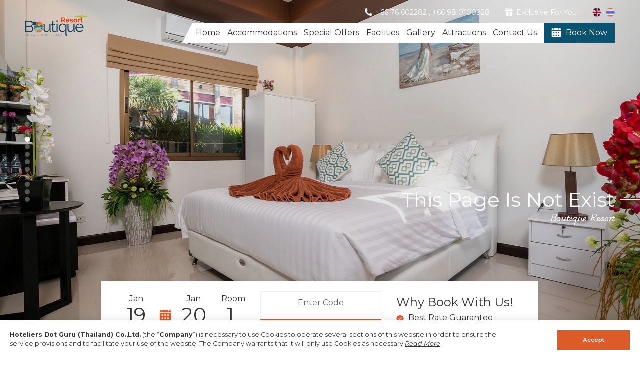

--- FILE ---
content_type: text/html; charset=UTF-8
request_url: https://www.boutiqueresortphuket.com/de/rooms/2-bedroom-pool-villa.html
body_size: 6150
content:
<!DOCTYPE html>

<html lang="en">
<head>
    <meta name="google-site-verification" content="7KDvUYPTGquRgD4RoivQ7kpXWQfPZoE_RtUHqOyn9nc" />
    <meta charset="utf-8">
    <meta name="viewport" content="width=device-width, initial-scale=1, maximum-scale=2"/>
    <meta name="author" content="Hoteliers.Guru">
    <meta name="theme-color" content="#095270">
    <meta name="robots" content="all">

    <meta property="og:title" content=" This page is not exist | Boutique Resort">
    <meta property="og:description" content="Boutique Resort Private Pool Villa, Pa Klok - pool suites and villas, contemporary modern design, tropical garden setting, ideal for honeymoon, private parties and family holidays, East Coast, Phuket, 10 mins Heroin's Monument.">
    <meta property="og:image" content="https://www.boutiqueresortphuket.com/asset_theme/images/og-image.jpg">
    <meta property="og:url" content="https://www.boutiqueresortphuket.com/">

    <meta http-equiv="content-type" content="text/html;charset=UTF-8">
    <meta http-equiv="X-UA-Compatible" content="IE=edge,chrome=1">
    <title>
        This page is not exist | Boutique Resort    </title>

    <meta name="description"
          content="Boutique Resort Private Pool Villa, Pa Klok - pool suites and villas, contemporary modern design, tropical garden setting, ideal for honeymoon, private parties and family holidays, East Coast, Phuket, 10 mins Heroin's Monument.">
    <meta name="keywords" content="Boutique, Resort, Private, Pool, Villa, Pa, Klok, Paklok, pool, suites, villas, contemporary, modern, design, private, setting, tropical, gardens, honeymoon, private, parties, family, holidays, East Coast, 10 mins, Heroin, Monument, Boutique Resort Pool Villa Pa Klok, Boutique Resort Pool Villa Phuket, Boutique Resort Private Pool Villa Phuket">

    
            <script async src="https://www.googletagmanager.com/gtag/js?id=G-4CRF38FLLJ"></script>
            <script>
              window.dataLayer = window.dataLayer || [];
              function gtag(){dataLayer.push(arguments);}
              gtag('js', new Date());
            
              gtag('config', 'G-4CRF38FLLJ');
            </script>
            <script>
        const current_language = 'en_US';
    </script>
    <link rel="alternate" href="https://www.boutiqueresortphuket.com/de/rooms/2-bedroom-pool-villa.html" hreflang="en-US"/>
    <link rel="canonical" href="https://www.boutiqueresortphuket.com/de/rooms/2-bedroom-pool-villa.html"/>

    
    <link rel="shortcut icon" href="https://www.boutiqueresortphuket.com/asset_theme/images/icon/favicon.png">
    <link rel="stylesheet" type="text/css" href="https://www.boutiqueresortphuket.com/asset_theme/css/animate.min.css?v=0.0.5">
    <link rel="stylesheet" type="text/css"
          href="https://www.boutiqueresortphuket.com/asset_theme/plugins/font_awesome/css/font-awesome.min.css?v=0.0.5">
    <link rel="stylesheet" type="text/css"
          href="https://www.boutiqueresortphuket.com/asset_theme/plugins/uikit/css/uikit.css?v=0.0.5">
    <link rel="stylesheet" type="text/css"
          href="https://www.boutiqueresortphuket.com/asset_theme/plugins/bootstrap/css/bootstrap.min.css?v=0.0.5">
    <link rel="stylesheet" type="text/css"
          href="https://www.boutiqueresortphuket.com/asset_theme/plugins/maximage/css/jquery.maximage.min.css?v=0.0.5">
    <link rel="stylesheet" type="text/css"
          href="https://www.boutiqueresortphuket.com/asset_theme/plugins/owl_carousel/css/owl.theme.default.min.css?v=0.0.5">
    <link rel="stylesheet" type="text/css"
          href="https://www.boutiqueresortphuket.com/asset_theme/plugins/owl_carousel/css/owl.carousel.min.css?v=0.0.5">
    <link rel="stylesheet" type="text/css"
          href="https://www.boutiqueresortphuket.com/asset_theme/plugins/gallery_master/css/lightgallery.min.css?v=0.0.5">
    <link rel="stylesheet" type="text/css"
          href="https://www.boutiqueresortphuket.com/asset_theme/plugins/ibe_2020/css/t-datepicker.min.css?v=0.0.5">
    <link rel="stylesheet" type="text/css"
          href="https://www.boutiqueresortphuket.com/asset_theme/plugins/ibe_2020/css/style.min.css?v=0.0.5">
    <link rel="stylesheet" type="text/css"
          href="https://www.boutiqueresortphuket.com/asset_theme/plugins/aos_master/css/aos.min.css?v=0.0.5">
    <link rel="stylesheet" type="text/css" href="https://www.boutiqueresortphuket.com/asset_theme/css/style.min.css?v=0.0.5">
    <link rel="stylesheet" type="text/css"
          href="https://www.boutiqueresortphuket.com/asset_theme/css/style-boutiqueresortphuket.css?v=0.0.5">
    <link rel="stylesheet" type="text/css" href="https://www.boutiqueresortphuket.com/asset_theme/css/responsive.css?v=0.0.5">
    <link rel="stylesheet" type="text/css"
          href="https://www.boutiqueresortphuket.com/asset_theme/plugins/contactfotm/css/style.min.css?v=0.0.5">

    <script type="text/javascript" src="https://www.boutiqueresortphuket.com/asset_theme/js/jquery.js?v=0.0.5"></script>
    <script type="text/javascript"
            src="https://www.boutiqueresortphuket.com/asset_theme/plugins/uikit/js/uikit.min.js?v=0.0.5"></script>
    <script type="text/javascript"
            src="https://www.boutiqueresortphuket.com/asset_theme/plugins/uikit/js/uikit-icons.js?v=0.0.5"></script>
    <script type="text/javascript"
            src="https://www.boutiqueresortphuket.com/asset_theme/plugins/bootstrap/js/bootstrap.min.js?v=0.0.5"></script>
    <script type="text/javascript"
            src="https://www.boutiqueresortphuket.com/asset_theme/plugins/maximage/js/jquery.maximage.min.js?v=0.0.5"></script>
    <script type="text/javascript"
            src="https://www.boutiqueresortphuket.com/asset_theme/plugins/maximage/js/jquery.cycle.all.min.js?v=0.0.5"></script>
    <script type="text/javascript"
            src="https://www.boutiqueresortphuket.com/asset_theme/plugins/owl_carousel/js/owl.carousel.min.js?v=0.0.5"></script>
    <script type="text/javascript"
            src="https://www.boutiqueresortphuket.com/asset_theme/plugins/gallery_master/js/lightgallery.min.js?v=0.0.5"></script>
    <script type="text/javascript"
            src="https://www.boutiqueresortphuket.com/asset_theme/plugins/gallery_master/js/lg-thumbnail.min.js?v=0.0.5"></script>
    <script type="text/javascript"
            src="https://www.boutiqueresortphuket.com/asset_theme/plugins/gallery_master/js/lg-video.min.js?v=0.0.5"></script>
    <script type="text/javascript"
            src="https://www.boutiqueresortphuket.com/asset_theme/plugins/gallery_master/js/lg-autoplay.min.js?v=0.0.5"></script>
    <script type="text/javascript"
            src="https://www.boutiqueresortphuket.com/asset_theme/plugins/gallery_master/js/lg-zoom.min.js?v=0.0.5"></script>
    <script type="text/javascript"
            src="https://www.boutiqueresortphuket.com/asset_theme/plugins/gallery_master/js/lg-hash.min.js?v=0.0.5"></script>
    <script type="text/javascript"
            src="https://www.boutiqueresortphuket.com/asset_theme/plugins/gallery_master/js/lg-pager.min.js?v=0.0.5"></script>
    <script type="text/javascript"
            src="https://www.boutiqueresortphuket.com/asset_theme/plugins/gallery_master/js/jquery.mousewheel.min.js?v=0.0.5"></script>
    <script type="text/javascript"
            src="https://www.boutiqueresortphuket.com/asset_theme/plugins/ibe_2020/js/booking.js?v=0.0.5"></script>
    <script type="text/javascript"
            src="https://www.boutiqueresortphuket.com/asset_theme/plugins/ibe_2020/js/t-datepicker.translate.min.js?v=0.0.5"></script>
    <script type="text/javascript" src="https://www.boutiqueresortphuket.com/asset_theme/js/javascript.js?v=0.0.5"></script>
    <script type="text/javascript"
            src="https://www.boutiqueresortphuket.com/asset_theme/plugins/contactfotm/js/contactus.min.js?v=0.0.5"></script>

    <style type="text/css">
        :root {
            --main-color: rgba(221,90,41, 1);
            --solf-main-color: rgba(221,90,41, 0.7);
            --secondary-color: #095270;
            --blue: #a8c1df;
            --black: #333333;
            --white: #ffffff;
            --light-color: #f8f5f0;
            --filter: brightness(0) saturate(100%) invert(41%) sepia(97%) saturate(1642%) hue-rotate(346deg) brightness(91%) contrast(90%);
            --font-family: 'Montserrat', 'NotoSansThai-Light';
            --font-sub: 'Playwrite AU NSW', 'NotoSansThai-Light';
            --font-body: 'Montserrat', 'NotoSansThai-Light';
            --font-thai: 'NotoSansThai-Light', 'NotoSansThai-Light';
        }

        .top_header a:hover, .text_offers h3, .star, .nav_desktop a:hover, .slide_facilities .owl-nav [class*=owl-], .popup_content label, .navbar_fix .active, .overlay_menu ul li a:hover, .section_sitemap a:hover, .details_accommodations h3, .details_facilities h3, .text_offers h3, .nav_desktop .active, .nav_desktop a:hover {
            color: var(--main-color);
        }

        .btn_readmore, .section_contentchild .details_accommodations a:hover, .scroll_menu .top_header .video_layer .muted_layer:before {
            color: var(--main-color) !important;
        }

        .text_offers:after, .btn_readmore .images_icon, .top_header a:hover .images_icon, .details_hotelfacilities .images_icon, .scroll_menu .top_header .images_icon, .whybook .images_icon, .base_plus_icon.active .plus_icon:before, .base_plus_icon.active .plus_icon:after, .dropdown_menu a:hover, .dropdown-menu > li > a:hover, .dropdown-menu > li > a:focus, .btn_reservation:before, .btnbook_reser, .btn_booknow, .text_offers:before, .section_footer:after,
        .slide_facilities .owl-dots .owl-dot.active span, .slide_facilities .owl-dots .owl-dot span, .btn_apply, .button_container.active .top, .button_container.active .bottom, .slide_awards .owl-dots .owl-dot span, .menu_mobile, .menu_drop li:hover, .scroll_menu .top_header .video_layer .muted_layer:after, .t-check-in:before {
            background: var(--main-color) !important;
        }

        .overlay_gallery {
            background: var(--solf-main-color) !important;
        }

        .lg-outer .lg-thumb-item.active, .lg-outer .lg-thumb-item:hover {
            border-color: var(--main-color);
        }

        .owl-theme .owl-dots .owl-dot span, .owl-theme .owl-dots .owl-dot.active span {
            background: var(--main-color);
        }

        .section_iconfacilities .col-xs-5 {
            border-color: var(--main-color);
        }
        .slide_facilities .owl-prev:after{
            content: 'Prev';
        }
        .slide_facilities .owl-next:before{
            content: 'Next';
        }

        @media screen and (max-width: 991px) {
            .owl-theme .owl-dots .owl-dot.active span, .owl-theme .owl-dots .owl-dot span {
                background: var(--main-color));
            }
        }
        @media screen and (max-width: 1199px) {
            .menu_mobile, .btn_reservation:before {
                background: var(--secondary-color)!important;
            }
            .btn_reservation{
                background: var(--main-color)!important;
            }
        }
    </style>

        </head>
<body class="">


<div class="section_header">
    <div class="container">
        <div class="top_header">
            <ul>
                <li class="tel_header">
                    <a aria-label="Phone" href="tel:+66 76 602282">
                        <div class="images_icon" style="-webkit-mask-image: url('https://www.boutiqueresortphuket.com/asset_theme/images/icon/phone.png'); mask-image:url('https://www.boutiqueresortphuket.com/asset_theme/images/icon/phone.png')"></div>
                        <span>+66 76 602282</span>
                    </a>
                    <label>
                        , <a aria-label="Phone" href="tel: +66 98 0100928">
                            <span> +66 98 0100928</span>
                        </a>
                    </label>
                </li>
                <li class="tel_header">
                    <a aria-label="Exclusive For You" href="https://www.boutiqueresortphuket.com/offers">
                        <div class="images_icon" style="-webkit-mask-image: url('https://www.boutiqueresortphuket.com/asset_theme/images/icon/offers.png'); mask-image:url('https://www.boutiqueresortphuket.com/asset_theme/images/icon/offers.png')"></div>
                        <span>Exclusive For You</span></a>
                </li>
                <!--                <li>-->
<!--                    <div class="video_layer">-->
<!--                        <span class="muted_layer"></span>-->
<!--                    </div>-->
<!--                </li>-->

                <li class="box_lang">
                                                                        <a aria-label="en_US" href="https://www.boutiqueresortphuket.com/locale?locale=en_US">
                                <img src="https://www.boutiqueresortphuket.com/asset_theme/images/icon/flag/flag-en_US.png" alt="en_US" width="20" height="20" class="active">
                            </a>
                                                        <a aria-label="th_TH" href="https://www.boutiqueresortphuket.com/locale?locale=th_TH">
                                <img src="https://www.boutiqueresortphuket.com/asset_theme/images/icon/flag/flag-th_TH.png" alt="th_TH" width="20" height="20" >
                            </a>
                                                                    </li>

            </ul>
        </div>
        <div class="brand_logo">
            <a aria-label="Boutique Resort" href="https://www.boutiqueresortphuket.com/">
<!--                -->                <img src="https://www.boutiqueresortphuket.com/images/4313.png" width="96" height="80" alt="Boutique Resort">
            </a>
            <!--                <div class="logo_sha">-->
            <!--                    <img src="--><!--asset_theme/images/icon/SHA.png">-->
            <!--                </div>-->
        </div>
        <div class="nav_desktop">
            <ul>
                <li>
                    <a aria-label="Boutique Resort" href="https://www.boutiqueresortphuket.com/" class="">
                        Home                    </a>
                </li>
                <li class="dropdown_new">
                    <a aria-label="Accommodations" href="https://www.boutiqueresortphuket.com/accommodations" class="">
                        Accommodations                    </a>

                    <ul class="dropdown_menu">
                                                        <li>
                                    <a aria-label="1 Bedroom Suite Pool Access" href="https://www.boutiqueresortphuket.com/accommodations/1-bedroom-suite-pool-access">
                                        1 Bedroom Suite Pool Access                                    </a>
                                </li>
                                                                <li>
                                    <a aria-label="1 Bedroom Suite Private Pool Villa" href="https://www.boutiqueresortphuket.com/accommodations/1-bedroom-suite-private-pool-villa">
                                        1 Bedroom Suite Private Pool Villa                                    </a>
                                </li>
                                                                <li>
                                    <a aria-label="2 Bedroom Suite Private Pool Villa" href="https://www.boutiqueresortphuket.com/accommodations/2-bedroom-suite-private-pool-villa">
                                        2 Bedroom Suite Private Pool Villa                                    </a>
                                </li>
                                                                <li>
                                    <a aria-label="2 Bedroom Presidential Private Pool Villa" href="https://www.boutiqueresortphuket.com/accommodations/2-bedroom-presidential-private-pool-villa">
                                        2 Bedroom Presidential Private Pool Villa                                    </a>
                                </li>
                                                                <li>
                                    <a aria-label="3 Bedroom Suite Private Pool Villa" href="https://www.boutiqueresortphuket.com/accommodations/3-bedroom-suite-private-pool-villa">
                                        3 Bedroom Suite Private Pool Villa                                    </a>
                                </li>
                                                                <li>
                                    <a aria-label="4 Bedroom Suite Private Pool Villa" href="https://www.boutiqueresortphuket.com/accommodations/4-bedroom-suite-private-pool-villa">
                                        4 Bedroom Suite Private Pool Villa                                    </a>
                                </li>
                                                                <li>
                                    <a aria-label="5-6-7 Bedroom Suite Private Pool Villa" href="https://www.boutiqueresortphuket.com/accommodations/5-6-7-bedroom-suite-private-pool-villa">
                                        5-6-7 Bedroom Suite Private Pool Villa                                    </a>
                                </li>
                                                    </ul>

                </li>
                <li>
                    <a aria-label="Special Offers" href="https://www.boutiqueresortphuket.com/offers" class="">
                        Special Offers                    </a>
                </li>

                <li class="dropdown_new">
                    <a aria-label="Facilities" href="https://www.boutiqueresortphuket.com/facilities" class="">
                        Facilities                    </a>
                    <ul class="dropdown_menu">
                                                        <li>
                                    <a aria-label="Restaurant & Bar" href="https://www.boutiqueresortphuket.com/facilities/restaurant-bar">
                                        Restaurant & Bar                                    </a>
                                </li>
                                                                <li>
                                    <a aria-label="Pool Bar" href="https://www.boutiqueresortphuket.com/facilities/pool-bar">
                                        Pool Bar                                    </a>
                                </li>
                                                                <li>
                                    <a aria-label="Pool Table and Kids Club" href="https://www.boutiqueresortphuket.com/facilities/pool-table-and-kids-club">
                                        Pool Table and Kids Club                                    </a>
                                </li>
                                                                <li>
                                    <a aria-label="Gym" href="https://www.boutiqueresortphuket.com/facilities/gym">
                                        Gym                                    </a>
                                </li>
                                                    </ul>
                </li>
                <li>
                    <a aria-label="Gallery" href="https://www.boutiqueresortphuket.com/gallery" class="">
                        Gallery                    </a>
                </li>
                <li>
                    <a aria-label="Attractions" href="https://www.boutiqueresortphuket.com/attractions" class="">
                        Attractions                    </a>
                </li>
                <li>
                    <a aria-label="Contact Us" href="https://www.boutiqueresortphuket.com/contactus" class="">
                        Contact Us                    </a>
                </li>

                <li>
                                        <a aria-label="Book Now" href="https://ibe.hoteliers.guru/ibe/en/Boutique-Resort-Private-Pool-Villa-Thalang-Phuket-TH/" target="_blank">
                        <div class="btn_reservation">
                            <span>
                                <img src="https://www.boutiqueresortphuket.com/asset_theme/images/icon/calendar.png" width="20" height="20" alt="Book Accommodation"> Book Now                            </span>
                        </div>
                    </a>
                </li>
            </ul>
        </div>

        <div class="menu_mobile">
            <div class="button_container" id="toggle_menu">
                <span class="top"></span>
                <span class="middle"></span>
                <span class="bottom"></span>
            </div>
        </div>
        <div class="overlay_menu" id="overlay_popup">
            <div class="scroll_menumobile">
                <ul class="navbar_fix">
                    <li>
                        <a aria-label="Boutique Resort" href="https://www.boutiqueresortphuket.com/" class="">
                            Home                        </a>
                    </li>
                    <li>
                        <a aria-label="Accommodations" href="https://www.boutiqueresortphuket.com/accommodations" class="">
                            Accommodations                        </a>
                        <div>
                            <label class="base_plus_icon ">
                                <span class="plus_icon"></span>
                            </label>
                            <ul class="info">
                                                                        <li>
                                            <a aria-label="1 Bedroom Suite Pool Access" href="https://www.boutiqueresortphuket.com/accommodations/1-bedroom-suite-pool-access">
                                                1 Bedroom Suite Pool Access                                            </a>
                                        </li>
                                                                                <li>
                                            <a aria-label="1 Bedroom Suite Private Pool Villa" href="https://www.boutiqueresortphuket.com/accommodations/1-bedroom-suite-private-pool-villa">
                                                1 Bedroom Suite Private Pool Villa                                            </a>
                                        </li>
                                                                                <li>
                                            <a aria-label="2 Bedroom Suite Private Pool Villa" href="https://www.boutiqueresortphuket.com/accommodations/2-bedroom-suite-private-pool-villa">
                                                2 Bedroom Suite Private Pool Villa                                            </a>
                                        </li>
                                                                                <li>
                                            <a aria-label="2 Bedroom Presidential Private Pool Villa" href="https://www.boutiqueresortphuket.com/accommodations/2-bedroom-presidential-private-pool-villa">
                                                2 Bedroom Presidential Private Pool Villa                                            </a>
                                        </li>
                                                                                <li>
                                            <a aria-label="3 Bedroom Suite Private Pool Villa" href="https://www.boutiqueresortphuket.com/accommodations/3-bedroom-suite-private-pool-villa">
                                                3 Bedroom Suite Private Pool Villa                                            </a>
                                        </li>
                                                                                <li>
                                            <a aria-label="4 Bedroom Suite Private Pool Villa" href="https://www.boutiqueresortphuket.com/accommodations/4-bedroom-suite-private-pool-villa">
                                                4 Bedroom Suite Private Pool Villa                                            </a>
                                        </li>
                                                                                <li>
                                            <a aria-label="5-6-7 Bedroom Suite Private Pool Villa" href="https://www.boutiqueresortphuket.com/accommodations/5-6-7-bedroom-suite-private-pool-villa">
                                                5-6-7 Bedroom Suite Private Pool Villa                                            </a>
                                        </li>
                                                                    </ul>
                        </div>
                    </li>
                    <li>
                        <a aria-label="Special Offers" href="https://www.boutiqueresortphuket.com/offers" class="">
                            Special Offers                        </a>
                    </li>
                    <li>
                        <a aria-label="Facilities" href="https://www.boutiqueresortphuket.com/facilities" class="">
                            Facilities                        </a>
                        <div>
                            <label class="base_plus_icon ">
                                <span class="plus_icon"></span>
                            </label>
                            <ul class="info">
                                                                        <li>
                                            <a aria-label="Restaurant & Bar" href="https://www.boutiqueresortphuket.com/facilities/restaurant-bar">
                                                Restaurant & Bar                                            </a>
                                        </li>
                                                                                <li>
                                            <a aria-label="Pool Bar" href="https://www.boutiqueresortphuket.com/facilities/pool-bar">
                                                Pool Bar                                            </a>
                                        </li>
                                                                                <li>
                                            <a aria-label="Pool Table and Kids Club" href="https://www.boutiqueresortphuket.com/facilities/pool-table-and-kids-club">
                                                Pool Table and Kids Club                                            </a>
                                        </li>
                                                                                <li>
                                            <a aria-label="Gym" href="https://www.boutiqueresortphuket.com/facilities/gym">
                                                Gym                                            </a>
                                        </li>
                                                                    </ul>
                        </div>
                    </li>
                    <li>
                        <a aria-label="Attractions" href="https://www.boutiqueresortphuket.com/attractions" class="">
                            Attractions                        </a>
                    </li>
                    <li>
                        <a aria-label="Gallery" href="https://www.boutiqueresortphuket.com/gallery" class="">
                            Gallery                        </a>
                    </li>
                    <li>
                        <a aria-label="Contact Us" href="https://www.boutiqueresortphuket.com/contactus" class="">
                            Contact Us                        </a>
                    </li>
                    <li>
                        <a aria-label="Site Map" href="https://www.boutiqueresortphuket.com/site-map" class="">
                            Site Map                        </a>
                    </li>
                </ul>
            </div>
        </div>
    </div>
</div>
    <div class="section_slideshow">

                    <div id="maximage">
                                    <div class="mc-image">
                        <div class="overlay_slideshow">
                            <img src="https://www.boutiqueresortphuket.com/images/4314.jpg" alt="Boutique Resort" >                        </div>
                    </div>
                                        <div class="mc-image">
                        <div class="overlay_slideshow">
                            <img src="https://www.boutiqueresortphuket.com/images/4879.jpg" alt="Boutique Resort" >                        </div>
                    </div>
                                        <div class="mc-image">
                        <div class="overlay_slideshow">
                            <img src="https://www.boutiqueresortphuket.com/images/4880.jpg" alt="Boutique Resort" >                        </div>
                    </div>
                                        <div class="mc-image">
                        <div class="overlay_slideshow">
                            <img src="https://www.boutiqueresortphuket.com/images/4877.jpg" alt="Boutique Resort" >                        </div>
                    </div>
                                        <div class="mc-image">
                        <div class="overlay_slideshow">
                            <img src="https://www.boutiqueresortphuket.com/images/4878.jpg" alt="Boutique Resort" >                        </div>
                    </div>
                                        <div class="mc-image">
                        <div class="overlay_slideshow">
                            <img src="https://www.boutiqueresortphuket.com/images/4565.jpg" alt="Boutique Resort" >                        </div>
                    </div>
                                        <div class="mc-image">
                        <div class="overlay_slideshow">
                            <img src="https://www.boutiqueresortphuket.com/images/4918.jpg" alt="Boutique Resort" >                        </div>
                    </div>
                                        <div class="mc-image">
                        <div class="overlay_slideshow">
                            <img src="https://www.boutiqueresortphuket.com/images/4919.jpg" alt="Boutique Resort" >                        </div>
                    </div>
                                        <div class="mc-image">
                        <div class="overlay_slideshow">
                            <img src="https://www.boutiqueresortphuket.com/images/4568.jpg" alt="Boutique Resort" >                        </div>
                    </div>
                                        <div class="mc-image">
                        <div class="overlay_slideshow">
                            <img src="https://www.boutiqueresortphuket.com/images/4569.jpg" alt="Boutique Resort" >                        </div>
                    </div>
                                        <div class="mc-image">
                        <div class="overlay_slideshow">
                            <img src="https://www.boutiqueresortphuket.com/images/4571.jpg" alt="Boutique Resort" >                        </div>
                    </div>
                                </div>

                    <div class="text_slide">
            <ul>
                <li>
                    <h1>
                        This page is not exist                    </h1>
                </li>
                <li>
                    <p>
                        Boutique Resort                    </p>
                </li>
            </ul>
        </div>

        <div id="cycle-nav">
            <ul></ul>
        </div>
        
<div class="box_reservation" data-aos="fade-up" data-aos-duration="1000">
    <form name="form_booking" action="https://ibe.hoteliers.guru/ibe/search-room-rate" method="get">
        <input type="hidden" name="language" value="en">
        <div id="ibe">
            <ul class="reservation t-datepicker">
                <li>
                    <div class="t-check-in">
                        <label class="t-month-check-in"></label>
                        <br>
                        <label class="t-day-check-in"></label>
                        <br>
                        <label class="t-year-check-in"></label>
                    </div>
                    <div class="t-check-out">
                        <label class="t-month-check-out"></label>
                        <br>
                        <label class="t-day-check-out"></label>
                        <br>
                        <label class="t-year-check-out"></label>
                    </div>
                </li>
                <li>
                    <div class="content_ibe">
                        <div class="reservation-check">
                            <label>
                                Room                            </label>
                            <br>
                            <select class="input-room" id="chknoofroom" name="chknoofroom"></select>
                            <br>
                            <i class="fa fa-angle-down" aria-hidden="true"></i>
                        </div>
                        <div id="popup_room_list" class="popup_content"></div>
                    </div>
                </li>
                <li>
                    <div id="promocode"></div>
                    <div class="box_book">
                        <button type="button" id="bookNow" class="btnbook_reser" onclick="checkValueSelectRoom()" formtarget="_blank">
                            <span>
                            Book Now                            </span>
                        </button>
                    </div>
                </li>
                <li class="whybook">
                    <h2>
                        Why Book With Us!                    </h2>
                    <p>
                        <label class="images_icon" style="-webkit-mask-image: url('https://www.boutiqueresortphuket.com/asset_theme/images/icon/checked.png'); mask-image:url('https://www.boutiqueresortphuket.com/asset_theme/images/icon/checked.png')"></label>
                        Best Rate Guarantee                    </p>
                    <p>
                        <label class="images_icon" style="-webkit-mask-image: url('https://www.boutiqueresortphuket.com/asset_theme/images/icon/wifi.png'); mask-image:url('https://www.boutiqueresortphuket.com/asset_theme/images/icon/wifi.png')"></label>
                        Free Wifi                    </p>
                </li>
            </ul>
        </div>
    </form>
</div>



    </div>

    <div class="section_offers">
    <div class="container" data-aos="fade-up" data-aos-duration="1000">
        <div class="owl-carousel owl-theme slide_offers">
                            <div class="item">
                    <div class="images_offers">
                        <img src="https://www.boutiqueresortphuket.com/images/4935x400x250" alt="Tours Information"class="">                                                </div>
                    <div class="text_offers">
                        <h2>
                            Tours Information                        </h2>
                        <p>
                            Coming Soon..                        </p>
                        <a href="https://ibe.hoteliers.guru/ibe/en/Boutique-Resort-Private-Pool-Villa-Thalang-Phuket-TH" aria-label="Tours Information" target="_blank">
                            <button class="btn_booknow">
                            <span>
                                 Book Now                            </span>
                            </button>
                        </a>
                    </div>
                </div>
                        </div>
    </div>
</div>
    <div class="section_description section_sitemap" data-aos="fade-up" data-aos-duration="1000">
        <div class="container" style="text-align: center;">
            <h1>
                This page is not exist            </h1>
            <h2>
                Boutique Resort            </h2>
            <p style="font-size: 70px; margin: 0 0 10px;">404</p>
            <a href="https://www.boutiqueresortphuket.com/">
                <button class="btn_readmore">
                    Home                    <i class="fa fa-angle-right" aria-hidden="true"></i>
                </button>
            </a>

        </div>
    </div>
<!--
<div class="section_awards" data-aos="fade-up" data-aos-duration="1000">
    <div class="container">
        <h2>
            Awards        </h2>
        <p>
            Enjoy an award-winning experience. See select accolades below.
        </p>
    </div>
</div>
-->


<div class="section_iconfacilities" data-aos="fade-up" data-aos-duration="1000">
    <div class="container">
        <div class="box_iconfacilities">
            <div class="col-xs-5">
                <h2>
                    Facilities                </h2>
                <p>
                    Additional Services                </p>
            </div>

            <div class="col-xs-7">
                <div class="owl-carousel owl-theme slide_iconfacilities">
            <div class="item">
                            <div class="images_icon" style="-webkit-mask-image: url('https://www.boutiqueresortphuket.com/images/4572'); mask-image:url('https://www.boutiqueresortphuket.com/images/4572')"></div>
                            <p>
                Room Service            </p>
        </div>
                <div class="item">
                            <div class="images_icon" style="-webkit-mask-image: url('https://www.boutiqueresortphuket.com/images/4579'); mask-image:url('https://www.boutiqueresortphuket.com/images/4579')"></div>
                            <p>
                BBQ stove            </p>
        </div>
                <div class="item">
                            <div class="images_icon" style="-webkit-mask-image: url('https://www.boutiqueresortphuket.com/images/4578'); mask-image:url('https://www.boutiqueresortphuket.com/images/4578')"></div>
                            <p>
                Airport transfers            </p>
        </div>
                <div class="item">
                            <div class="images_icon" style="-webkit-mask-image: url('https://www.boutiqueresortphuket.com/images/4577'); mask-image:url('https://www.boutiqueresortphuket.com/images/4577')"></div>
                            <p>
                Car park            </p>
        </div>
                <div class="item">
                            <div class="images_icon" style="-webkit-mask-image: url('https://www.boutiqueresortphuket.com/images/4576'); mask-image:url('https://www.boutiqueresortphuket.com/images/4576')"></div>
                            <p>
                Shuttle bus            </p>
        </div>
                <div class="item">
                            <div class="images_icon" style="-webkit-mask-image: url('https://www.boutiqueresortphuket.com/images/4575'); mask-image:url('https://www.boutiqueresortphuket.com/images/4575')"></div>
                            <p>
                Laundry service            </p>
        </div>
                <div class="item">
                            <div class="images_icon" style="-webkit-mask-image: url('https://www.boutiqueresortphuket.com/images/4574'); mask-image:url('https://www.boutiqueresortphuket.com/images/4574')"></div>
                            <p>
                Free wi-fi            </p>
        </div>
                <div class="item">
                            <div class="images_icon" style="-webkit-mask-image: url('https://www.boutiqueresortphuket.com/images/4573'); mask-image:url('https://www.boutiqueresortphuket.com/images/4573')"></div>
                            <p>
                Daily housekeeping            </p>
        </div>
        </div>
            </div>
        </div>
    </div>
</div>

<div class="section_footer">
    <div class="container">
        <div class="row_footer">
            <div class="col-xs-6">
                <h3>
                    Boutique Resort                </h3>
                <p>
                    72/11-18 T. Soi Lum Sai, Thepkasatree Rd, Pa Klok, Thalang District, Phuket 83110                </p>

                <div class="contact_footer">
                    <p>
                        Tel : <a aria-label="Phone" href="tel:+66 76 602282">+66 76 602282</a>, <a aria-label="Phone" href="tel: +66 98 0100928"> +66 98 0100928</a>
                        <br>
                        Email : <a aria-label="Email" href="/cdn-cgi/l/email-protection#cca5a2aaa38caea3b9b8a5bdb9a9bea9bfa3beb8bca4b9a7a9b8e2afa3a1"><span class="__cf_email__" data-cfemail="3b52555d547b59544e4f524a4e5e495e4854494f4b534e505e4f15585456">[email&#160;protected]</span></a>
                    </p>
                </div>
                <div class="social_media">
                                                <a aria-label="facebook" href="https://www.facebook.com/OfficialResortprivatepoolvilla" target="_blank">
                                <div class="images_icon" style="-webkit-mask-image: url('https://www.boutiqueresortphuket.com/asset_theme/images/icon/socialmedia/fill/facebook.png?v=1'); mask-image:url('https://www.boutiqueresortphuket.com/asset_theme/images/icon/socialmedia/fill/facebook.png?v=1')"></div>
                            </a>
                                                        <a aria-label="instagram" href="https://www.instagram.com/boutiqueresortphuket/" target="_blank">
                                <div class="images_icon" style="-webkit-mask-image: url('https://www.boutiqueresortphuket.com/asset_theme/images/icon/socialmedia/fill/instagram.png?v=1'); mask-image:url('https://www.boutiqueresortphuket.com/asset_theme/images/icon/socialmedia/fill/instagram.png?v=1')"></div>
                            </a>
                                            </div>
            </div>
            <div class="col-xs-6">
                <div class="sitemap_left">
                    <ul>
                        <li>
                            <a aria-label="Boutique Resort" href="https://www.boutiqueresortphuket.com/">
                                Home                            </a>
                        </li>
                        <li>
                            <a aria-label="Accommodations" href="https://www.boutiqueresortphuket.com/accommodations">
                                Accommodations                            </a>
                        </li>
                        <li>
                            <a aria-label="Special Offers" href="https://www.boutiqueresortphuket.com/offers">
                                Special Offers                            </a>
                        </li>
                        <li>
                            <a aria-label="Facilities" href="https://www.boutiqueresortphuket.com/facilities">
                                Facilities                            </a>
                        </li>
                    </ul>
                </div>
                <div class="sitemap_right">
                    <ul>

                        <li>
                            <a aria-label="Gallery" href="https://www.boutiqueresortphuket.com/gallery">
                                Gallery                            </a>
                        </li>
                        <li>
                            <a aria-label="Attractions" href="https://www.boutiqueresortphuket.com/food-beverage">
                                Attractions                            </a>
                        </li>

                        <li>
                            <a aria-label="Contact Us" href="https://www.boutiqueresortphuket.com/contactus">
                                Contact Us                            </a>
                        </li>
                        <li>
                            <a aria-label="Site Map" href="https://www.boutiqueresortphuket.com/site-map">
                                Site Map                            </a>
                        </li>
                    </ul>
                </div>
                <div class="clearfix"></div>
                <hr>
                <div class="copyright">
                    <p>
                        <i class="fa fa-copyright" aria-hidden="true"></i> 2026  Boutique Resort All rights reserved. Hotel CMS website design | Hotel booking engine by <a aria-label="Hoteliers.Guru" href="https://www.hoteliers.guru/" target="_blank">Hoteliers.Guru</a>
                    </p>
                </div>
            </div>
        </div>
    </div>
</div>

<script data-cfasync="false" src="/cdn-cgi/scripts/5c5dd728/cloudflare-static/email-decode.min.js"></script><script type="text/javascript" src="https://www.boutiqueresortphuket.com/asset_theme/plugins/aos_master/js/aos.min.js"></script>
<script>
    AOS.init({
        easing: 'ease-in-out-sine'
    });
</script>


<link rel="stylesheet" href="https://www.boutiqueresortphuket.com/asset_theme/plugins/cookieconsent-master/css/cookieconsent.css?v=0.0.5" media="print" onload="this.media='all'">
<script defer src="https://www.boutiqueresortphuket.com/asset_theme/plugins/cookieconsent-master/js/cookieconsent.js?v=0.0.5"></script>
<script defer src="https://www.boutiqueresortphuket.com/asset_theme/plugins/cookieconsent-master/js/cookieconsent-init.js?v=0.0.5"></script>

</div>
<script defer src="https://static.cloudflareinsights.com/beacon.min.js/vcd15cbe7772f49c399c6a5babf22c1241717689176015" integrity="sha512-ZpsOmlRQV6y907TI0dKBHq9Md29nnaEIPlkf84rnaERnq6zvWvPUqr2ft8M1aS28oN72PdrCzSjY4U6VaAw1EQ==" data-cf-beacon='{"version":"2024.11.0","token":"5f3e7c3ca81d47a18b06700a1cec549e","r":1,"server_timing":{"name":{"cfCacheStatus":true,"cfEdge":true,"cfExtPri":true,"cfL4":true,"cfOrigin":true,"cfSpeedBrain":true},"location_startswith":null}}' crossorigin="anonymous"></script>
</body>
</html>



--- FILE ---
content_type: text/css
request_url: https://www.boutiqueresortphuket.com/asset_theme/plugins/maximage/css/jquery.maximage.min.css?v=0.0.5
body_size: 104
content:
.mc-hide-scrolls{overflow:hidden}div.mc-image{-webkit-transition:opacity 1s ease-in-out;-moz-transition:opacity 1s ease-in-out;-o-transition:opacity 1s ease-in-out;transition:opacity 1s ease-in-out;-webkit-background-size:cover;-moz-background-size:cover;-o-background-size:cover;background-size:cover;background-position:center center;background-repeat:no-repeat;-webkit-animation:slide 7s linear;-webkit-animation-play-state:play;animation:slide 7s linear;animation-play-state:play;-ms-transform:scale(1.05,1.05);-webkit-transform:scale(1.05,1.05);transform:scale(1.05,1.05);z-index:0!important;height:100%!important}.mc-old-browser .mc-image{overflow:hidden}#maximage{position:relative;width:100%;overflow:hidden;height:100vh;background:#000}.header-overlay #arrow_left,.header-overlay #arrow_right{height:58px;width:132px;position:absolute;bottom:0;top:2%;margin:auto;z-index:2;opacity:.7;transition:all .5s;cursor:pointer}.header-overlay #arrow_left{left:-60px}.header-overlay #arrow_right{right:-140px}.header-overlay:hover #arrow_left{left:0}.header-overlay:hover #arrow_right{right:-70px}.header-overlay #arrow_left:hover,.header-overlay #arrow_right:hover{opacity:1}.header-overlay #arrow_left:active,.header-overlay #arrow_right:active{bottom:-1px}#cycle-nav{position:absolute;z-index:1;left:0;right:0;bottom:50px;margin:auto;text-align:center;padding:0 25px}#cycle-nav ul{list-style-type:none;padding:0;margin:auto;display:inline-block}#cycle-nav li{float:left;text-align:center;background:0 0;border:1px solid #ff8c00;border-radius:50%;margin:0 5px;height:10px;width:10px;cursor:pointer;transition:all .5s}#cycle-nav li.activeSlide,#cycle-nav li:hover{background-color:#ff8c00}

--- FILE ---
content_type: text/css
request_url: https://www.boutiqueresortphuket.com/asset_theme/plugins/ibe_2020/css/t-datepicker.min.css?v=0.0.5
body_size: 872
content:
.t-check-in, .t-check-out, .t-datepicker {
    display: inline-block;
    position: relative;
    float: left
}

.t-table-condensed .check_in, .t-table-condensed .check_out {
    background-color: #caa26b;
    color: #fff
}

.t-check-in, .t-check-out {
    border-width: 1px;
    width: 50%;
    box-sizing: border-box
}

.t-check-in .t-date-info-title, .t-check-out .t-date-info-title {
    position: absolute;
    top: 12px;
    left: 33px;
    display: block;
    font-weight: 400;
    font-size: 14px;
    cursor: pointer
}

.t-check-in .fa, .t-check-out .fa {
    top: -1px;
    position: relative
}

.t-check-in {
    border-right-width: 1px;
    border-radius: 4px 0 0 4px
}

.t-picker-only {
    border-radius: 4px;
    width: 100%
}

.t-check-out {
    border-left-width: 0;
    border-radius: 0 4px 4px 0
}

.t-check-out .t-datepicker-day {
    left: -100%
}

.t-arrow-top {
    top: 32px;
    z-index: 9999
}

.t-arrow-top, .t-arrow-top::after {
    border-width: 10px;
    border-style: solid;
    border-color: transparent transparent #fff;
    display: inline-block;
    position: absolute
}

.t-arrow-top::after {
    bottom: -6px;
    left: -10px;
    content: '';
    border-width: 10px;
    border-bottom-color: #fff
}

.t-dates {
    height: 24px;
    box-sizing: border-box;
    z-index: 99999999;
    position: relative
}

.t-datepicker-day {
    border-width: 1px;
    border-style: solid;
    overflow: hidden;
    position: absolute;
    z-index: 9998;
    padding: 10px 0;
    border-radius: 0;
    box-shadow: 0 7px 15px rgba(0, 0, 0, .25);
    font-weight: 300
}

.t-table-wrap {
    width: 100%;
    padding: 0 10px;
    font-size: inherit;
    display: inline-block;
    vertical-align: top
}

.t-datepicker-days {
    width: 650px
}

.t-datepicker-days .t-table-wrap {
    padding: 0;
    width: 47%;
    margin-left: 2%
}

@media (max-width: 480px) {
    .t-datepicker-days {
        width: 300px
    }

    .t-datepicker-days .t-table-wrap {
        margin-left: 0;
        width: 100%;
        padding: 0 10px
    }
}

@media (max-width: 320px) {
    .t-datepicker-days {
        width: 290px
    }

    .t-datepicker-days .t-table-wrap {
        padding: 0 5px
    }
}

.t-table-condensed {
    width: 100%;
    border-spacing: 0;
    border-collapse: collapse;
    vertical-align: top;
    user-select: none
}

.t-next, .t-prev, .t-table-condensed td, .t-table-condensed th {
    text-align: center;
    padding: 10px
}

.t-date-title {
    clear: both;
    width: 100%;
    text-align: center;
    display: inline-block;
    margin: 0;
    padding: 15px 0 10px;
    color: #e91e63
}

.t-day, .t-disabled, .t-end, .t-range, .t-start {
    border-width: 2px;
    border-style: solid
}

.t-arrow, .t-check-in, .t-check-out {
    border: none
}

.t-hover-day::after, .t-special-day:before {
    content: '';
    border-style: solid
}

.t-arrow, .t-dates, .t-day, .t-end, .t-end-limit, .t-range, .t-start {
    cursor: pointer
}

.t-hover-day, .t-special-day {
    position: relative
}

.t-special-day:before {
    height: 3px;
    width: 3px;
    top: 0;
    right: 0;
    position: absolute;
    display: block;
    border-width: 3px;
    -webkit-box-sizing: content-box;
    -moz-box-sizing: content-box;
    box-sizing: content-box
}

.t-hover-day-content {
    top: -30px;
    width: 70px;
    right: calc(50% - 35px);
    position: absolute;
    font-size: 12px;
    /*font-weight: 700;*/
    padding: 3px 5px;
    border-radius: 4px;
    z-index: 9999
}

.t-today .t-hover-day-content {
    z-index: 9998
}

.t-check-in .t-end-limit, .t-disabled {
    opacity: .5;
    cursor: auto
}

.t-check-in {
    border-right-color: #e8e8e8
}

.t-special-day:before {
    border-color: #e91e63 #e91e63 transparent transparent
}

.t-datepicker-day {
    border-color: #ededed;
    background: #fff;
    color: #353535
}

.t-day, .t-disabled, .t-end, .t-range, .t-start {
    background: #fafafa;
    border-color: #fff
}

.t-disabled {
    background: 0 0
}

.t-highlighted {
    color: #caa26b
}

.t-highlighted.t-disabled {
    background: #fafafa
}

.t-check-in .t-end, .t-check-out .t-start, .t-check-out tr ~ .t-end, .t-end, .t-end-limit, .t-start {
    color: #fff;
    background: #11b3f1
}

.t-range, .t-range-limit {
    color: #caa26b;
    background: #caa26b21
}

.t-range-limit.t-end, .t-range-limit.t-start {
    color: #fff;
    background: #89d9f8
}

.t-hover-day, .t-hover-day-content, .t-hover-day:hover {
    color: #fff !important;
    background: #000;
    width: max-content
}

.t-hover-day-content {
    right: calc(50% - 28px);
}

.t-hover-day::after {
    left: 25px !important;
}

.t-hover-day::after {
    position: absolute;
    top: -8px;
    border-width: 7px;
    border-color: #caa26b transparent transparent;
    color: #fff !important;
    left: 30px
}

.t-today, .t-today .t-hover-day-content {
    background: #aeaeae;
    color: #fff
}

.t-today::after {
    border-top-color: #aeaeae
}

.t-today:hover, .t-today:hover .t-hover-day-content {
    background: #59caf5;
    color: #fff
}

.t-today:hover::after {
    border-top-color: #59caf5
}

.t-end.t-today, .t-end.t-today .t-hover-day-content, .t-start.t-today, .t-start.t-today .t-hover-day-content {
    background: #11b3f1;
    color: #fff
}

.t-end.t-today::after, .t-start.t-today::after {
    border-top-color: #11b3f1
}

--- FILE ---
content_type: text/css
request_url: https://www.boutiqueresortphuket.com/asset_theme/plugins/ibe_2020/css/style.min.css?v=0.0.5
body_size: 2372
content:
select{-webkit-appearance:inherit;-moz-appearance:inherit;appearance:inherit;list-style:none;font-family:inherit;font-size:inherit}.section_reservationmobile{display:none;position:fixed;z-index:2;bottom:0;width:100%;text-align:center;transition:all .5s}.section_reservationmobile .col-xs-8{background:#b28e58;padding:10px;color:#fff}.section_reservationmobile .col-xs-2{background:#0d2256;padding:10px;color:#fff}@media screen and (max-width:1199px){.title_reservation{display:none}.widget_02 li{width:20%!important}.nav>li>a{padding:10px 15px}.content_ibe img{margin:5px 10px 5px 10px!important}}@media screen and (max-width:991px){.container{width:100%;padding-right:25px;padding-left:25px}.widget_02{display:none}.section_menu ul{display:none}.nav_mobile{display:block}.nav_mobile ul{display:block!important}.section_reservationmobile{display:block}.section_contect{bottom:80px}.section_page2 .col-xs-6{width:100%}.details{height:auto;text-align:center;padding:50px 25px}.section_page2{padding:0}}@media screen and (max-width:520px){.section_contect{display:none}}select{-webkit-appearance:inherit;-moz-appearance:inherit;appearance:inherit;list-style:none}.night_none{display:none}.reservation_box{position:absolute;right:0;left:0;margin:auto;width:350px;height:450px;top:0}.reservation_box ul{margin:0;padding:10px;display:inline-block;width:350px;background:#414141;color:#353535}.reservation_box li{list-style:none;float:left;width:50%}.input_night{position:absolute;width:60px;bottom:10px;left:-25px;z-index:0;border-right:1px solid #eee;border-left:1px solid #eee;background:#eee;color:#7d7575}.popup_content{position:absolute;background:#fff;width:250px;margin:25px 0;z-index:10;box-shadow:0 0 10px rgba(0,0,0,.1);transition:all .5s;color:#000}#numberrroomRow:before{content:"\f0de";font:normal normal normal 14px/1 FontAwesome;position:absolute;top:-12px;font-size:50px;color:#fff;left:10px}.content_ibe{padding:0;position:relative}input{width:100%;padding:0;border-radius:0;border:none;background:0 0;cursor:pointer;outline:0;line-height:inherit}input{font-family:inherit;font-size:inherit}.reservation_box select{width:100%;padding:0;border-radius:0;background:0 0;border:none;outline:0;cursor:pointer;position:relative;z-index:1;line-height:inherit}.reservation_box .text_reser{color:#fff;margin-bottom:10px;width:100%}.reservation_box .input_inout{text-align:left;padding-left:50px}.form-group{display:inline-block;padding:5px 10px 10px 10px!important;margin:0;width:100%}.arrow{position:absolute;bottom:15px;right:10px}.reservation_box .arrow_index{position:absolute;bottom:0;right:15px;font-size:25px;color:#ccc;top:0;height:25px;margin:auto}.reservation_box .arrow_check{position:absolute;bottom:20px;left:20px}.arrow_moon{left:5px;z-index:3;color:#7c778b;bottom:22px}.popup_content label{padding:10px;color:#caa366;float:left}.popup_content #ageRow1 label{color:#757575}.popup_content #ageRow2{color:#757575}.popup_content #ageRow3{color:#757575}.popup_content .form_group_half{float:left;position:relative;width:100%}.popup_content #numberrroomRow{background:#fff}.popup_content #numberOfRoom1{position:relative;float:right}.popup_content #numberOfRoom2{position:relative;float:right}.popup_content #numberOfRoom3{position:relative;float:right}.popup_content #numberOfRoom4{position:relative;float:right}.popup_content #numberOfRoom5{position:relative;float:right}.input-group-addon:first-child{background:#fff;padding:0 15px;border:1px solid #eee;font-size:14px;border-right:none;width:100px;text-align:left;color:#505050}.btnbook_reser{color:#fff;transition:all .5s}.input-group{width:100%}.box_horizontal{position:absolute;left:0;right:0;bottom:0;width:100%;top:0;height:115px}.box_horizontal ul{width:100%}.box_horizontal li{width:20%}.box_horizontal .btnbook_reser{padding:10px}.box_horizontal .input_inout{text-align:center}.popupTop{bottom:90px;top:inherit}.popupTop #numberrroomRow:before{top:inherit;transform:rotate(180deg);-ms-transform:rotate(180deg);-webkit-transform:rotate(180deg);bottom:-15px}.tooltip_room{position:absolute;top:-100px;background-color:#fff;width:200px;padding:15px;z-index:999;border-radius:3px;box-shadow:0 0 10px rgba(0,0,0,.1);animation-duration:1s;-webkit-animation-fill-mode:both;animation-fill-mode:both;animation-timing-function:ease-in-out;animation:wobble 2s infinite;display:none}.tooltip_room h4{color:#353535!important;font-size:14px;text-transform:none!important;margin:0;font-weight:400}.tooltip_room:after{position:absolute;left:10px;bottom:-10px;content:"";width:0;height:0;border-left:10px solid transparent;border-right:10px solid transparent;border-top:10px solid #fff;display:block;z-index:2}::placeholder{color:inherit}.title_reser{border-bottom:1px solid #eee;margin-bottom:10px}.title_reser h4{margin:0;font-weight:400;font-size:20px}.best_rate{color:#fff;margin:0 0 15px;text-transform:uppercase}.best_rate img{width:30px;margin-right:10px;vertical-align:middle}.widget_04 .ui-datepicker{margin:45px 0}.widget_02{position:fixed;right:auto;left:auto;margin:auto;height:auto;bottom:0;top:auto;width:100%;background:#eee;padding:10px;z-index:2}.widget_02 li{list-style:none;float:left;width:16.666667%;padding:10px}.widget_02 ul{margin:0;padding:0;display:block;width:100%;background:0 0;color:#888;font-size:14px}.widget_02 .btnbook_reser{background:#0d2256;color:#fff;transition:all .5s;display:inline-block;vertical-align:top;position:relative;cursor:pointer;padding:30px 0;width:100%;text-align:center;height:84px;}#popup_room_list select{width:100%;padding:10px;font-size:inherit;line-height:inherit;color:#505050;border:1px solid #eee;text-align: left;}.widget_02 h1{font-size:18px;margin:0;color:#fff}.widget_02 p{margin:0;color:#888}.content_ibe img{width:35px;left:0;bottom:0;color:#58595b;top:0;height:32px;margin:5px 15px 5px 15px;float:left}.btn_apply{background:#be9e68!important;position:relative;z-index:2;color:#fff!important;line-height:initial!important;padding:10px!important;border:none!important;text-transform:none;transition:all 1s}.btn_apply:hover{background:#406267!important}#popup_room_list{transition:all .5s}.border_fix.active:before{position:absolute;content:"";top:-2px;left:-2px;right:0;width:100%;height:100%;border:2px solid #0d2256;animation:fadeIn 2s;display:block;z-index:0;margin:auto;background:#000;box-shadow:rgba(202,162,107,.5) 0 0 10px}.box_inout{display:inline-block;position:relative;cursor:pointer;width:100%}.checkin_box{border-right:1px solid #ccc}.box_room{display:inline-block;vertical-align:top;position:relative;cursor:pointer;padding:15px 0;width:100%}.box_promocode{display:inline-block;vertical-align:top;position:relative;cursor:pointer;padding:0;width:100%}input:focus::-webkit-input-placeholder{color:transparent;transition:all .3s}#popup_room_list select{width:100%;padding:10px}#popup_room_list input{width:100%!important}.padding_apply{padding:0 10px 10px}.padding_box{padding:0!important}.col-lg-1,.col-lg-10,.col-lg-11,.col-lg-12,.col-lg-2,.col-lg-3,.col-lg-4,.col-lg-5,.col-lg-6,.col-lg-7,.col-lg-8,.col-lg-9,.col-md-1,.col-md-10,.col-md-11,.col-md-12,.col-md-2,.col-md-3,.col-md-4,.col-md-5,.col-md-6,.col-md-7,.col-md-8,.col-md-9,.col-sm-1,.col-sm-10,.col-sm-11,.col-sm-12,.col-sm-2,.col-sm-3,.col-sm-4,.col-sm-5,.col-sm-6,.col-sm-7,.col-sm-8,.col-sm-9,.col-xs-1,.col-xs-10,.col-xs-11,.col-xs-12,.col-xs-2,.col-xs-3,.col-xs-4,.col-xs-5,.col-xs-6,.col-xs-7,.col-xs-8,.col-xs-9{position:inherit!important}.t-datepicker{width:100%}.box_reservation p{margin:10px 0}.box_reservation select,.t-day-check-in,.t-day-check-out{font-size:50px;line-height:50px;color:#181818}.box_inout{text-align:center}.input_in_out{background:0 0}.box_inout .col-xs-6{padding:0 10px}.box_inout .row_boxinout{margin-left:-10px;margin-right:-10px}.t-dates{position:absolute;width:100%;bottom:0;height:100px;z-index:9}.box_reservation select,.input_promocode{background:0 0;border:none;color:#fff}.btnbook_reser{background:#be9e68!important;border:none;padding:10px;width:100%;color:#fff;}.reservation-check{position:relative}.arrow_index{position:absolute;right:10px;height:16px;margin:auto;top:0;bottom:0}.up .t-datepicker-day{top:auto!important;bottom:84px!important}.t-check-out .t-datepicker-day{left:auto}.popup_content label{color:#be9e68}.box_reservation img{filter:brightness(0) invert(1)}.t-arrow-top::after{bottom:0;display:none}.t-arrow-top{z-index:0}.t-check-in,.t-check-out{width:33.33333%}.box_reservation select{font-size:50px;color:#181818}.box_reservation{text-align:center;background:#fff;padding:20px;width:fit-content;position:absolute;left:0;right:0;margin:auto;bottom:-50px;z-index:2}.box_bg{background:#fff;padding:15px}.row_reser .col-xs-6,.t-datepicker .col-xs-4{padding:0 15px;position:relative!important}.row_reser .col-xs-6{padding-top:30px}.row_reser{margin-left:-15px;margin-right:-15px}.input_promocode{padding:10px;text-align:center;background:#fff;color:#505050;border:1px solid #eee;margin-bottom:10px}.tab_reser{font-family:cardoregular,sarabunregular;text-transform:uppercase;color:#fff;font-size:14px}.tab_reser ul{padding:0;margin:0}.tab_reser li{width:50%;float:left;padding:0 15px;list-style:none;line-height:50px}.tab_reser li:nth-child(1){background:#647d8a}.tab_reser li:nth-child(2){background:#111}.section_description .col-xs-5{position:relative!important;margin-top:-100px}.box_bg:before{content:'';width:0;height:0;border-left:10px solid transparent;border-right:10px solid transparent;border-bottom:10px solid #fff;position:absolute;left:0;right:0;margin:auto;top:-10px}#popup_room_list .col-xs-6{padding:0}.box_reservation ul{display:inline-block;margin:0 auto;padding:0;float:none}.box_reservation li{float:left;list-style:none;position:relative;padding:0 15px}.t-check-in,.t-check-out,.t-datepicker{width:initial}.whybook{text-align:left;padding-right:0!important}.whybook h3{font-size:20px;color:#181818;text-transform:uppercase}.t-check-in,.t-check-out{padding:0}.t-check-in{padding:0 70px 0 0;position:relative}.t-check-in:before{content:'';background-image:url(images/icon/calendar.png);width:24px;height:24px;position:absolute;right:20px;top:0;bottom:0;margin:auto;background-size:cover;opacity:.3}.t-arrow-top,.t-arrow-top::after{display:none!important}.up .t-datepicker-day{top:auto!important;bottom:84px!important}.box_reservation{width:800px}.padding_submit{padding:0 10px 10px}.btn_apply{text-transform:uppercase}

--- FILE ---
content_type: text/css
request_url: https://www.boutiqueresortphuket.com/asset_theme/css/style.min.css?v=0.0.5
body_size: 3871
content:
@font-face{font-family:optimanormal;src:url(font/optima-webfont.woff2) format('woff2'),url(font/optima-webfont.woff) format('woff');font-weight:400;font-style:normal}@font-face{font-family:sarabunregular;src:url(font/sarabun-regular-webfont.woff2) format('woff2'),url(font/sarabun-regular-webfont.woff) format('woff');font-weight:400;font-style:normal}@font-face{font-family:SukhumvitSet;src:url(font/SukhumvitSet-Text.woff2) format('woff2'),url(font/SukhumvitSet-Text.woff) format('woff');font-weight:400;font-style:normal}body{padding:0;margin:0;font-family:optimanormal,SukhumvitSet;font-size:16px;color:#505050;line-height:1.5;overflow-x:hidden;background:#fff}*{-webkit-box-sizing:border-box;-moz-box-sizing:border-box;box-sizing:border-box}a{color:inherit;cursor:pointer;transition:all .5s}button,input,textarea{font-family:inherit;font-size:inherit;outline:0;text-transform:inherit}select{-webkit-appearance:inherit;-moz-appearance:inherit;appearance:inherit;list-style:none;font-size:inherit;letter-spacing:initial;outline:0;font-family:inherit}h1,h2,h3,h4{padding:0;margin:0;line-height:initial;font-weight:initial}h1{font-size:50px;text-transform:uppercase;color:#406267}h2{font-size:40px;color:#406267}h3{font-size:30px;color:#406267}h4{color:#be9e68}#maximage{height:900px!important}.section_slideshow{position:relative}.container{padding:0;position:relative}.section_header{padding:15px 0;position:absolute;z-index:2;width:100%;background:0 0;transition:all 1s}.section_header .container{width:100%;padding:0 50px}.brand_logo{float:left;position:absolute;top:0;bottom:0;height:40px;margin:auto;transition:all 1s}.brand_logo img{height:40px;filter:none}.top_header img{height:15px;vertical-align:text-top;filter:brightness(0) invert(1)}.top_header span{line-height:16px}.top_header{text-align:right;color:#fff;display:inline-block;width:100%;font-size:14px;margin-bottom:5px}.top_header ul{margin:0;padding:0;float:right}.top_header li{float:left;padding:0 15px;border-right:1px solid #d6d6d6;list-style:none;line-height:initial}.top_header li:nth-last-child(1){border:none;padding-right:0}.box_lang{text-transform:uppercase}.box_lang img{filter:none}.box_lang a:nth-child(1){margin-right:5px}.nav_desktop{float:right;background:#fff;position:relative;font-size:14px;transition:all 1s}.nav_desktop ul{padding:0;margin:0}.nav_desktop li{float:left;padding:0 15px;list-style:none;line-height:40px}.nav_desktop li:nth-last-child(1){padding-right:0}.nav_desktop img{filter:brightness(0) invert(1);height:20px;width:20px;vertical-align:sub;margin-right:5px}.nav_desktop:before{content:'';background:#fff;width:40px;height:40px;clip-path:polygon(50% 0,0 100%,100% 100%);-webkit-clip-path:polygon(50% 0,0 100%,100% 100%);position:absolute;left:-20px;transition:all 1s}.btn_reservation{background:#406267;color:#fff;padding:0 30px!important;position:relative}.btn_reservation:before{content:'';background:#be9e68;width:0;height:100%;position:absolute;top:0;left:0;transition:all 1s}.nav_desktop li:hover .btn_reservation:before{width:100%}.text_slide{position:absolute;right:0;bottom:200px;color:#fff;padding:0;text-align:right}.text_slide h1{position:relative;padding-right:50px;color:#fff;font-size:50px}.text_slide h1:after{content:'';width:40px;height:1px;background:#fff;position:absolute;right:0;top:0;bottom:0;margin:auto}.text_slide p{margin:0;text-transform:uppercase;padding-right:50px}.text_slide ul{margin:0;padding:0;transition:all .5s}.text_slide ul li{animation-name:fadeInUp;animation-duration:1s;-webkit-animation-fill-mode:both;animation-fill-mode:both;animation-timing-function:ease-in-out;margin:0;list-style:none}.text_slide li:nth-child(1){animation-delay:.5s}.text_slide li:nth-child(2){animation-delay:.6s}div.mc-image{width:100%!important;transform:none}#cycle-nav li{float:none;margin:5px 0;border:none;background:#fff;opacity:.3}#cycle-nav li.activeSlide,#cycle-nav li:hover{opacity:1;background:#fff}#cycle-nav{display:flex;flex-direction:column;justify-content:center;top:0;bottom:0;right:auto;left:50px;padding:0}.whybook img{filter:none;height:18px;margin-right:5px;vertical-align:text-top}.section_offers{padding:130px 0 80px;background:#f8f5f0;position:relative}.section_offers:after{content:'';background:#f8f5f1;width:100%;height:50px;clip-path:polygon(100% 0,0 0,100% 100%);-webkit-clip-path:polygon(100% 0,0 0,100% 100%);position:absolute;left:0;bottom:-50px}.owl-theme .owl-dots .owl-dot span{background:#be9e68;opacity:.3;margin:0 5px}.owl-theme .owl-dots .owl-dot.active span{background:#be9e68;opacity:1}.images_offers{width:100%;height:250px;display:flex;flex-direction:column;justify-content:center;position:relative;overflow:hidden}.images_offers img{width:100%;height:100%;object-fit:cover;transform:scale(1);transition:all 1s}.text_offers{text-align:center;padding:25px 25px 0;position:relative}.text_offers p{margin:5px 0 0}.btn_booknow{background:#be9e68;padding:15px 40px;color:#fff;border:none;margin-top:25px;position:relative;transition:all 1s}.text_offers:before{content:'';width:100%;height:1px;background:#be9e68;position:absolute;bottom:20px;margin:auto;left:0;z-index:-1;transition:all 1s}.text_offers:after{content:'';background-image:url(images/icon/offers.png);background-size:cover;width:20px;height:20px;position:absolute;left:0;right:0;top:-10px;margin:auto;z-index:2}.images_offers:before{content:'';background:#f8f5ef;width:50px;height:50px;left:0;right:0;position:absolute;bottom:-25px;margin:auto;border-radius:50%;z-index:1}.slide_offers .owl-dots,.slide_offers .owl-nav{display:none}.slide_offers .item:hover .images_offers img{transform:scale(1.1)}.slide_offers .item:hover .btn_booknow:after{width:100%}.slide_offers .item:hover .text_offers:before{background:#406267}.btn_booknow:after{content:'';background:#406267;width:0;height:100%;position:absolute;top:0;left:0;transition:all 1s}.btn_booknow span,.btn_reservation span,.btnbook_reser span{position:relative;z-index:2}.btnbook_reser:after{content:'';background:#406267;width:0;height:100%;position:absolute;top:0;left:0;transition:all 1s}.btnbook_reser{position:relative}.box_book:hover .btnbook_reser:after{width:100%}.section_description{padding:110px 0 80px 0;text-align:center;position:relative}.section_description:after{content:'';background-image:url('../images/icon/bg_right.png');width:285px;height:459px;position:absolute;bottom:-50px;right:-70px;background-repeat:no-repeat}.section_description p:nth-last-child(1){margin-bottom:0}.section_description h4{text-transform:uppercase}.images_accommodations{width:100%;height:500px;display:flex;flex-direction:column;justify-content:center;position:relative;overflow:hidden}.images_accommodations img{width:100%;height:100%;object-fit:cover;transform:scale(1);transition:all 1s}.details_accommodations{padding:0 50px;background:#f8f5f0;margin-top:50px;position:relative;overflow:inherit}.details_accommodations:before{content:'';background:#f8f5f0;width:100%;height:50px;position:absolute;bottom:0;left:-100%}.details_accommodations p{width:80%;margin-bottom:0}.slide_accommodations .owl-nav{display:none}.slide_accommodations .owl-dots{position:absolute;left:50px;display:flex;flex-direction:column;justify-content:center;top:0;bottom:0}.slide_accommodations .item:hover .images_accommodations img{transform:scale(1.1)}.slide_accommodations .item:hover .details_accommodations img{transform:none}.btn_readmore{padding:0;border:none;background:0 0;color:#be9e68;margin-top:25px}.btn_readmore img{height:15px!important;vertical-align:text-top;margin-left:5px;width:auto!important}.slide_accommodations .owl-dots .owl-dot span{background:#fff;opacity:.3;margin:5px 0}.slide_accommodations .owl-dots .owl-dot.active span{background:#fff;opacity:1}.section_facilities{padding:80px 0;position:relative;z-index:2}.row_imagesfacilities .col-xs-6{padding:0 15px}.row_imagesfacilities{margin-left:-15px;margin-right:-15px}.images_facilities{width:100%;height:300px;display:flex;flex-direction:column;justify-content:center;position:relative;overflow:hidden}.images_facilities img{width:100%;height:100%;object-fit:cover;transform:scale(1);transition:all 1s}.slide_facilities .item:hover .images_facilities img{transform:scale(1.1)}.details_facilities{padding-right:50px}.details_facilities p{margin-bottom:0}.slide_facilities .owl-dots .owl-dot span{background:#be9e68;margin:5px 0}.slide_facilities .owl-dots .owl-dot.active span{background:#be9e68}.slide_facilities .owl-dots{position:absolute;right:-50px;display:flex;flex-direction:column;justify-content:center;top:0;bottom:0;z-index:-1}.slide_facilities .owl-nav{position:absolute;right:-35px;display:flex;flex-direction:column;justify-content:center;top:0;bottom:0}.slide_facilities .owl-nav [class*=owl-]{background:0 0;padding:0;margin:0;color:#be9e68;font-size:inherit;transition:all 1s}.slide_facilities .owl-nav [class*=owl-]:hover{background:0 0!important;color:#be9e68}.slide_facilities .owl-prev{position:absolute;top:0;transform:rotate(90deg)}.slide_facilities .owl-next{position:absolute;bottom:0;transform:rotate(90deg)}.slide_facilities .owl-prev:after{content:'Prev';position:absolute;top:0;margin-left:20px}.slide_facilities .owl-next:before{content:'Next';position:absolute;bottom:0;margin-right:20px;left:-40px}.slide_facilities .owl-nav img{height:20px;width:auto;vertical-align:middle}.details_facilities .btn_readmore{float:right}.slide_iconfacilities .owl-dots,.slide_iconfacilities .owl-nav{display:none}.slide_iconfacilities img{height:30px;width:auto;vertical-align:text-bottom}.section_iconfacilities p{margin:0;color:#be9e68}.section_iconfacilities h2{font-size:30px}.section_iconfacilities{text-align:center;position:relative;z-index:1}.section_facilities:before{content:'';background-image:url(../images/icon/bg_left.png);height:464px;width:285px;position:absolute;left:-50px;bottom:-150px;z-index:-1;background-repeat:no-repeat}.section_iconfacilities .col-xs-7{padding-right:50px}.section_iconfacilities .col-xs-5{text-align:left;border-left:1px solid #be9e68;padding-left:50px}.box_iconfacilities{background:#f8f5f0;position:relative;display:inline-block;width:100%;padding:25px}.box_iconfacilities:before{content:'';background:#f8f5f0;width:120px;height:100%;clip-path:polygon(50% 0,0 100%,100% 100%);-webkit-clip-path:polygon(50% 0,0 100%,100% 100%);position:absolute;left:-60px;top:0;z-index:-1}.box_iconfacilities:after{content:'';background:#f8f5f0;width:120px;height:100%;clip-path:polygon(50% 0,0 100%,100% 100%);-webkit-clip-path:polygon(50% 0,0 100%,100% 100%);position:absolute;right:-60px;top:0;z-index:-1;transform:rotate(180deg)}.box_iconfacilities .col-xs-5{float:right}.row_footer{margin-left:-50px;margin-right:-50px}.row_footer .col-xs-6{padding:0 50px}.section_footer{padding:130px 0 80px;position:relative;margin-top:-50px;color: var(--white)}.section_footer:before{content:'';background:#406267;width:50%;height:100%;position:absolute;top:0;left:0;z-index:-1}.section_footer:after{content:'';background:#be9e68;width:50%;height:100%;position:absolute;top:0;right:0;z-index:-1}.copyright{display:inline-flex;width:100%}.section_footer p{margin:0}.contact_footer{margin:25px 0}.section_footer h2{color:#fff;font-size:34px}.section_footer ul{margin:0;padding:0}.section_footer li{list-style:none;padding:0}.sitemap_left{float:left}.sitemap_right{float:right}.social_media i{font-size:24px;margin-right:10px}.section_footer hr{border-top:1px solid #ffffff26}.scroll_menu{position:fixed;z-index:3;background:#fff;box-shadow:rgba(0,0,0,.09) 0 0 10px}.scroll_menu .brand_logo img,.scroll_menu .top_header img{filter:none}.scroll_menu .nav_desktop{background:0 0}.scroll_menu .top_header{color:#505050}.nav_desktop .active,.nav_desktop a:hover{color:#be9e68}.btn_reservation a:hover{color:#fff}.scroll_menu .brand_logo{position:absolute;top:0;bottom:0;height:40px;margin:auto}.slide_facilities .item .col-xs-6:nth-child(1){float:right}.dropdown-menu a{line-height:initial}.dropdown-menu li{padding:0;width:100%}.dropdown-menu>li>a:focus,.dropdown-menu>li>a:hover{background-color:#be9e68}.dropdown-menu>li>a{color:#505050;padding:10px 15px}.button_container{position:relative;top:0;right:0;height:18px;width:30px;cursor:pointer;z-index:100;transition:opacity .25s ease}.button_container:hover{opacity:1}.button_container.active .top{-webkit-transform:translateY(8px) translateX(0) rotate(45deg);transform:translateY(8px) translateX(0) rotate(45deg);background:#be9e68!important}.button_container.active .middle{opacity:0;background:#fff}.button_container.active .bottom{-webkit-transform:translateY(-8px) translateX(0) rotate(-45deg);transform:translateY(-8px) translateX(0) rotate(-45deg);background:#be9e68!important}.button_container span{background:#fff;border:none;height:1px;width:100%;position:absolute;top:0;left:0;transition:all .35s ease;cursor:pointer}.button_container span:nth-of-type(2){top:8px}.button_container span:nth-of-type(3){top:16px}.overlay_menu{position:fixed;background:#f8f5f0;top:0;right:0;width:100%;height:100%;opacity:0;visibility:hidden;transition:all .5s;overflow:hidden;z-index:9}.overlay_menu:after{content:'';background-image:url(../images/icon/bg_right.png);width:285px;height:459px;position:absolute;bottom:0;right:-70px;background-repeat:no-repeat;z-index:-1}.overlay_menu.open{opacity:1;visibility:visible;width:100%}.overlay_menu.open li{-webkit-animation:fadeInUp .5s ease forwards;animation:fadeInUp .5s ease forwards;-webkit-animation-delay:.35s;animation-delay:.35s}.overlay_menu.open li:nth-of-type(2){-webkit-animation-delay:.4s;animation-delay:.4s}.overlay_menu.open li:nth-of-type(3){-webkit-animation-delay:.45s;animation-delay:.45s}.overlay_menu.open li:nth-of-type(4){-webkit-animation-delay:.5s;animation-delay:.5s}.overlay_menu.open li:nth-of-type(5){-webkit-animation-delay:.55s;animation-delay:.55s}.overlay_menu.open li:nth-of-type(6){-webkit-animation-delay:.6s;animation-delay:.6s}.overlay_menu.open li:nth-of-type(7){-webkit-animation-delay:.65s;animation-delay:.65s}.overlay_menu.open li:nth-of-type(8){-webkit-animation-delay:.7s;animation-delay:.7s}.overlay_menu nav{position:relative;top:50%;-webkit-transform:translateY(-50%);transform:translateY(-50%);text-align:center}.overlay_menu ul li{display:block;height:25%;position:relative;padding:10px;opacity:0;width:100%}.overlay_menu ul li a{display:block;position:relative;color:#505050;text-decoration:none;overflow:hidden;line-height:inherit;transition:all .5s}.overlay_menu ul li a:active:after,.overlay_menu ul li a:focus:after,.overlay_menu ul li a:hover:after{width:100%}.overlay_menu .active:after{content:none}@-webkit-keyframes fadeInRight{0%{opacity:0;left:20%}100%{opacity:1;left:0}}@keyframes fadeInRight{0%{opacity:0;left:20%}100%{opacity:1;left:0}}.nav_mobile .overlay_menu .active a{color:#1d756b}.menu_mobile{display:none;position:absolute;right:30px;background:#be9e68;padding:11px 15px;height:40px}.base_plus_icon{position:absolute;top:0;right:0;width:50px;height:100%;z-index:55;cursor:pointer;display:block}.base_plus_icon .plus_icon{position:absolute;width:20px;height:40px;right:0;top:0;display:block}.base_plus_icon .plus_icon:after,.base_plus_icon .plus_icon:before{position:absolute;content:"";top:0;left:0;right:0;bottom:0;background-color:#505050;margin:auto;display:block;transition:all .6s}.base_plus_icon:hover .plus_icon:after,.base_plus_icon:hover .plus_icon:before{background-color:#505050}.base_plus_icon .plus_icon:before{width:1px;height:20px}.base_plus_icon .plus_icon:after{width:20px;height:1px}.base_plus_icon .plus_icon.active:before{display:none}.info{display:none;padding:0 15px 0!important}.info.active{display:block}.navbar_fix{padding:70px 50px 0!important;display:inline-block;width:100%}.navbar_fix .active,.overlay_menu ul li a:hover{color:#be9e68}.section_contentchild{display:inline-block;width:100%;padding-bottom:80px}.box_accommodation{margin-bottom:50px;display:inline-block;width:100%}.section_contentchild .box_accommodation:nth-last-child(1){margin-bottom:0}.section_contentchild .box_accommodation:nth-child(even) .col-xs-6:nth-child(1){float:right}.section_contentchild .box_accommodation:nth-child(even) .col-xs-6:nth-last-child(1) .details_accommodations:before{right:-100%;left:auto}.section_contentchild .details_accommodations:hover .btn_booknow:after{width:100%}.scroll_menu .nav_desktop:before{background:0 0}.btn_booknow img{height:15px;width:auto;filter:brightness(0) invert(1);vertical-align:text-top}.images_accommodations iframe{width:100%;height:100%}.section_contactform{padding-bottom:80px;text-align:center;position:relative;z-index:1}.input_contact{width:100%;padding:10px;border:1px solid #eee}.form_contact{width:767px;margin:auto}.form_contact .col-xs-12{padding:5px 0}.form_contact textarea{height:150px}.btn_contact{margin:0}.slide_photoinfo .owl-dots{display:none}.slide_photoinfo .owl-nav{position:absolute;bottom:0;left:0}.slide_photoinfo .owl-nav [class*=owl-]{color:#505050;font-size:16px;margin:0;padding:10px;background:#f8f5ef;border-radius:0;width:50px;height:50px;line-height:30px;transition:all 1s}.owl-theme .owl-nav [class*=owl-]:hover{background:#be9e68}.rooms_amenities ul{padding:0;margin:25px 0 0}.rooms_amenities li{padding:5px;width:50%;float:left;list-style:none}.rooms_amenities img{width:auto;height:20px;margin-right:5px;vertical-align:middle}.section_info{padding-bottom:0}.section_imagesfac{padding:0 80px 50px;position:relative}.section_imagesfac:after{content:'';background:#f8f5ef;width:100%;height:100px;position:absolute;left:0;bottom:0;z-index:-1;padding-bottom:50px}.title_other{text-align:center;padding-bottom:80px}.section_contactform:before{content:'';background-image:url(images/icon/bg_left.png);height:464px;width:285px;position:absolute;left:-50px;bottom:-150px;z-index:-1;background-repeat:no-repeat}.image_photo{width:100%;height:350px;display:flex;flex-direction:column;justify-content:center;position:relative;overflow:hidden}.image_photo img{width:100%;height:100%;object-fit:cover}.section_gallery{padding:0 80px 80px}.text_gallery{position:absolute;top:0;bottom:0;width:100%;display:flex;flex-direction:column;justify-content:center;text-align:center;color:#fff}.view_photo{position:relative}.overlay_gallery{background:hsl(188deg 23% 33% / 80%);width:100%;height:100%;position:absolute;top:0;opacity:0;transition:all 1s}.demo_gallery .col-xs-4:hover .overlay_gallery{opacity:1}.section_gallery .container{width:100%}.section_sitemap ul{padding:0;margin:0;text-align:left}.section_sitemap li{list-style:none;padding:5px 0}.submenu_sitemap{padding-left:30px!important}.submenu_sitemap li{list-style:disc}.popup_content .col-xs-4{padding:0}.box_accommodation:hover .images_accommodations img{transform:scale(1.1)}.lg-outer .lg-thumb-item.active,.lg-outer .lg-thumb-item:hover{border-color:#be9e68}.t-datepicker-day{margin:25px 0}.hidepic{display:none}.row_imagesfacilities .col-xs-6{float:left!important}.rooms_amenities p{display:inline-block;margin:0;width:auto!important}.social_media img{height:30px;margin-right:10px;filter:brightness(0) invert(1)}

--- FILE ---
content_type: text/css
request_url: https://www.boutiqueresortphuket.com/asset_theme/css/style-boutiqueresortphuket.css?v=0.0.5
body_size: 3941
content:
@import url('https://fonts.googleapis.com/css2?family=Montserrat:ital,wght@0,100..900;1,100..900&family=Playwrite+AU+NSW&display=swap');
@font-face {
    font-family: 'NotoSansThai-Light';
    src: url('../font/NotoSansThai-Light.woff2') format('woff2'),
    url('../font/NotoSansThai-Light.woff') format('woff');
    font-weight: normal;
    font-style: normal;
    font-display: swap;
}
::selection{
    background: var(--main-color);
    color: var(--white);
}
body{
    font-family: var(--font-body);
    max-width: 100%;
    color: var(--black);
}
h1,h2, h3, h4, h5 {
    font-family: var(--font-family);
    text-transform: capitalize;
}
.rooms_amenities h2,.section_contactform h2, .title_other h2 {
    font-size: 32px;
}
a {
    width: max-content;
}
h1 {
    font-size: 40px;
    color: var(--secondary-color);
    line-height: initial;
}
h2 {
    font-size: 28px;
    color: var(--secondary-color);
}
h4 {
    font-size: 18px;
    color: var(--secondary-color);
}
.tagline {
    margin: 0;
    font-weight: 500;
    text-align: center;
    color: var(--main-color);
    text-transform: capitalize;
}
::placeholder {
    color: #666666 !important;
    opacity: 1;
}
::-ms-input-placeholder {
    color: #666666 !important;
}

/****** HEADER *******/
.top_header .images_icon{
    object-fit: cover;
    display: inline-block;
    width: 15px;
    height: 15px;
    -webkit-mask-size: 100%;
    -webkit-mask-repeat: no-repeat;
    background: var(--white);
    margin-right: 3px;
    transition: all 1s;
    position: relative;
    top: 2px;
}
.top_header img{
    width: 18px;
    height: 18px;
    vertical-align: middle;
}
.top_header .dropdown_new{
    z-index: 4;
}
.box_lang a{
    margin-right: 5px;
}
.box_lang a:nth-last-child(1){
    margin-right: 0;
}
.box_lang img{
    opacity: 0.5;
}
.box_lang img.active{
    opacity: 1;
}
.brand_logo{
    width: auto;
    height: 60px;
    transition: all 1s;
}
.brand_logo img {
    width: auto;
    height: 100%;
    transition: all 1s;
}
.scroll_menu .top_header {
    color: var(--black);
}
.nav_desktop {
    font-size: 15px;
}
.nav_desktop:before{
    z-index: -1;
}
.nav_desktop li{
    padding: 0 10px;
    position: relative;
}
.nav_desktop ul li:hover > ul {
    display: block;
}
.dropdown_new {
    position: relative;
    z-index: 2;
    text-align: left;
}
.dropdown_new .dropdown_menu {
    background: #fff;
    opacity: 0;
    position: absolute;
    pointer-events: none;
    transform: translateY(-2em);
    transition: all 1s;
}
.dropdown_new:hover .dropdown_menu {
    opacity: 1;
    transform: translateY(0);
    pointer-events: auto;
}
.dropdown_menu {
    color: var(--black);
}
.dropdown_menu li{
    width: 100%;
    padding:0!important;
    white-space: nowrap;
    border: none!important;

}
.dropdown_menu a{
    line-height: normal;
    padding: 10px;
    text-align: left;
    display: block;
    width: 100%;
}
.dropdown_menu a:hover{
    color: var(--white)!important;
}
.btn_reservation{
    padding: 0 20px!important;
}
.btn_reservation, .btnbook_reser:after, .btn_booknow:after, .btn_apply:hover{
    background: var(--secondary-color) !important;
}
.overlay_menu ul li{
    height: auto;
    padding: 7px 0;
}
.overlay_menu ul li a {
    color: var(--black);
}
.overlay_menu.open li:nth-of-type(9){
    -webkit-animation-delay: .75s;
    animation-delay: .75s;
}
.overlay_menu.open li:nth-of-type(10){
    -webkit-animation-delay: .80s;
    animation-delay: .80s;
}
.overlay_menu.open li:nth-of-type(11){
    -webkit-animation-delay: .85s;
    animation-delay: .85s;
}
.overlay_menu.open li:nth-of-type(12){
    -webkit-animation-delay: .90s;
    animation-delay: .90s;
}
.overlay_menu.open li:nth-of-type(13){
    -webkit-animation-delay: .95s;
    animation-delay: .95s;
}
.scroll_menumobile{
    overflow: scroll;
    display: inline-block;
    width: 100%;
    height: 80%;
    margin-top: 90px;
}
.fix_body {
    position: fixed;
}
.navbar_fix{
    padding: 0 50px 0!important;
}
.base_plus_icon .plus_icon {
    top: -2px;
}
.base_plus_icon .plus_icon:after, .base_plus_icon .plus_icon:before {
    background-color: var(--black) !important;
}
.info{
    padding: 10px 15px 0!important;
}
.info li{
    padding: 5px 0!important;
    height: auto;
}
.info li:nth-last-child(1){
    padding-bottom: 0;
}

.btn_booknow{
    padding: 10px 40px;
}
.btn_booknow img {
    vertical-align: baseline;
}

/* BOX RESERVATION */
.box_reservation ul {
    display: flex;
    align-items: center;
}
.box_reservation select, .t-day-check-in, .t-day-check-out {
    line-height: 40px;
    font-size: 40px;
    text-align: center;
    color: var(--black);
}
.box_reservation li:nth-child(1){
    padding-left: 0;
}
.t-day-check-in, .t-day-check-out,
.box_reservation select, .text_slide h1 {
    font-size: 40px;
}
.t-check-in:before{
    -webkit-mask-image: url('../images/icon/calendar.png');
    mask-image: url('../images/icon/calendar.png');
    object-fit: cover;
    display: inline-block;
    -webkit-mask-size: 100%;
    -webkit-mask-repeat: no-repeat;
    vertical-align: middle;
    opacity: 1;
}
.whybook .images_icon{
    object-fit: cover;
    display: inline-block;
    width: 15px;
    height: 15px;
    -webkit-mask-size: 100%;
    -webkit-mask-repeat: no-repeat;
    background: var(--white);
    margin-right: 5px;
    vertical-align: sub;
}
.whybook h2{
    font-size: 24px;
    color: var(--black);
}
.box_reservation{
    width: fit-content;
    padding: 20px 50px;
    box-shadow: rgba(0.1, 0.1, 0.1, 0.08) 0 0 10px;
}

.box_reservation p {
    margin: 7px 0;
    line-height: normal;
}
.box_reservation p:last-child {
    margin: 0;
}


/* SLIDE SHOW */
#maximage{
    height: 90vh!important;
}
#slideshow{
    position: inherit!important;
    height: 90vh!important;
}
.section_video{
    height: 600px;
    margin-bottom: 80px;
    padding: 0 50px;
}
.section_video video{
    outline: none;
    width: 100%;
    height: 100%;
    object-fit: cover;
    background-size: cover;
}
.text_slide p {
    font-size: 16px;
    font-family: var(--font-sub);
    text-transform: capitalize;
    font-weight: normal;
}
.details_accommodations h3, .details_facilities h3, .tagline, .box_iconfacilities .col-xs-5 p {
    font-family: var(--font-sub);
}
/* BODY */
.editable a:hover{
    color: var(--black);
}
.editable table{
    width: 400px!important;
    margin: 20px auto 0;
    border: 1px solid #eee;
}
.editable td{
    border: 1px solid #eee;
    padding: 10px;
}
.editable table p{
    margin: 0;
}
.btn_readmore:hover{
    color: var(--secondary-color)!important;
}
.btn_readmore:hover .images_icon{
    background: var(--secondary-color)!important;
}
.btn_readmore img{
    vertical-align: middle;
}
.btn_readmore {
    transition: all 1s;
    margin-top: 15px;
}
.btn_readmore .fa {
    margin-left: 3px;
}
.owl-carousel .owl-stage{
    margin: auto;
}
.overlay_slideshow{
    background: #0000001a;
    width: 100%;
    height: 100%;
    position: absolute;
}
.owl-theme .owl-dots.disabled{
    display: none;
}
.owl-theme .owl-nav [class*=owl-]:hover {
    background: var(--main-color);
}
/*.images_offers:before, .slide_photoinfo .owl-nav [class*=owl-], .box_iconfacilities, .box_iconfacilities:after, .box_iconfacilities:before, .overlay_menu{*/
/*    background: var(--light-color);*/
/*}*/
.text_offers{
    padding: 30px 0 0;
}
.text_offers h4 {
    font-family: var(--font-family);
    margin: 0;
}
.section_description .editable li{
    text-align: left !important;
    margin: 0;
    padding: 2px 0 2px 25px;
    list-style: none;
    background-image: url('../images/icon/check.png');
    background-repeat: no-repeat;
    background-position: left center;
    background-size: 18px;
    text-transform: capitalize;
}
.section_description{
    text-align: inherit;
}
.section_description h1, .section_description h4{
    text-align: center;
}
.section_description h4{
    text-transform: none;
    color: var(--black);
}

.section_description h2, .title_other h3{
    text-align: center;
    font-size: 18px;
}
/* SECTION OFFERS*/
.text_offers:after{
    mask-image: url("../images/icon/offers.png");
    -webkit-mask-image: url("../images/icon/offers.png");
    object-fit: cover;
    display: inline-block;
    -webkit-mask-size: 100%;
    -webkit-mask-repeat: no-repeat;
}
.text_offers p {
    margin: 0;
}

/* SECTION ACCOMMODATIONS */
.slide_accommodations h2 {
    width: 90%;
}
.slide_accommodations .owl-prev {
    position: absolute;
    top: 0;
    transform: rotate(90deg);
}
.slide_accommodations .owl-prev:after {
    content: 'Prev';
    position: absolute;
    top: 0;
    margin-left: 20px;
}
.slide_accommodations .owl-next {
    position: absolute;
    bottom: 0;
    transform: rotate(90deg);
}
.slide_accommodations .owl-next:before {
    content: 'Next';
    position: absolute;
    bottom: 0;
    margin-right: 20px;
    left: -45px;
}
.slide_accommodations .owl-dots{
    right: 50px;
    left: auto;
}
.details_accommodations p{
    text-align: left!important;
    width: 90%;
}
.details_accommodations ul {
    margin-bottom: 0;
}
.box_accommodation .uk-icon {
    color: var(--black);
}

/* SECTION FACILITIES */
.section_iconfacilities{
    z-index: 2;
}
.section_iconfacilities p {
    color: var(--main-color);
    text-transform: capitalize;
}
.box_iconfacilities .col-xs-5{
    width: 30%;
}
.box_iconfacilities .col-xs-7{
    width: 70%;
    padding: 5px 50px 5px 0;
}
.slide_iconfacilities img{
    margin-bottom: 5px;
}
.slide_iconfacilities .images_icon{
    object-fit: cover;
    display: inline-block;
    width: 30px;
    height: 30px;
    -webkit-mask-size: 100%;
    -webkit-mask-repeat: no-repeat;
    background: var(--secondary-color);
    vertical-align: middle;
    margin-bottom: 5px;
}

.slide_facilities .owl-dots {
    right: -42px;
}
.slide_facilities .owl-dots .owl-dot span, .slide_accommodations .owl-dots .owl-dot span{
    margin: 3px 0;
}
.slide_facilities .owl-nav [class*=owl-]:hover{
    color: var(--secondary-color);
}
.slide_facilities .owl-next:before {
    left: -45px;
    margin-right: 15px;
}
.slide_facilities .owl-prev:after{
    margin-left: 15px;
}
.details_facilities p{
    text-align: left!important;
    display: -webkit-box;
    -webkit-line-clamp: 3;
    -webkit-box-orient: vertical;
    overflow: hidden;
}

/* PAGE CONTENT CHILD */
.section_contentchild .details_accommodations p {
    width: 100%;
}
.section_contentchild .details_accommodations a:hover {
    color: var(--main-color);
}

/* PAGE INFO */
.slide_photoinfo .owl-nav [class*=owl-] {
    color: var(--secondary-color);
}
.rooms_amenities h3{
    font-size: 18px;
}

.rooms_amenities img{
    height: 20px;
    transform: none!important;
    vertical-align: middle;
}
.rooms_amenities .images_icon{
    object-fit: cover;
    display: inline-block;
    width: 22px;
    height: 22px;
    -webkit-mask-size: 100%;
    -webkit-mask-repeat: no-repeat;
    background: var(--black);
    margin-right: 5px;
    vertical-align: top;
}

/*.btn_bookinfo{*/
/*    text-align: center;*/
/*    display: inline-block;*/
/*    width: 100%;*/
/*}*/
/*.btn_bookinfo:hover .btn_booknow:after {*/
/*    width: 100%;*/
/*}*/

.details_hotelfacilities .images_icon{
    object-fit: cover;
    display: inline-block;
    width: 30px;
    height: 30px;
    -webkit-mask-size: 100%;
    -webkit-mask-repeat: no-repeat;
    background: #000000;
    vertical-align: middle;
    margin-bottom: 7px;
}
/*.details_hotelfacilities ul{*/
/*    padding: 0;*/
/*}*/
.details_hotelfacilities li{
    list-style: none;
    padding: 10px;
    width: 50%;
    float: left;
    text-align: center;
}
.details_hotelfacilities li > p{
    margin: 0;
}
.images_accommodations.rooms_amenities, .rooms_photoinfo .images_accommodations {
    height: 550px;
}

/* GALLERY */
.section_gallery .container{
    width: 1170px;
}
.section_gallery .col-xs-4{
    padding: 15px;
    cursor: pointer;
}
.demo_gallery{
    margin: 0 -15px;
}
.demo_gallery .col-xs-4:hover .overlay_gallery{
    opacity: 0.9;
}
.overlay_gallery{
    background: var(--black);
}
.rooms_amenities li {
    text-transform: capitalize;
}


/* CONTACT US */
.section_contactform h2 {
    font-size: 40px;
}
.section_contactform h3 {
    font-size: 18px;
    color: var(--secondary-color);
    font-weight: lighter;
}
.section_contactform:before{
    content: none;
}
.details_contact h2 {
    /*font-family: var(--font-sub);*/
    margin-bottom: 5px;
}
.form_contact .col-xs-12, .form_contact .col-xs-6{
    padding: 10px;
}
.form_contact input+label{
    font-style: italic;
    margin-top: 5px!important;
}
.form_contact i{
    margin-left: 5px;
}
.form_contact .fa-exclamation-triangle{
    bottom: 38px!important;
}
.input_contact{
    color: #333333;
    background: var(--white);
    font-weight: 300;
}

/* FOOTER */
.section_footer h3{
    font-size: 30px;
    color: #fff;
}
.section_footer:before {
    background: var(--secondary-color) !important;
}
.section_footer .row_footer .col-xs-6:first-child a:hover{
    color: var(--main-color) !important;
}
.section_footer .row_footer a:hover{
    color: var(--secondary-color) !important;
}
.social_media img{
    width: auto;
}
.social_media .images_icon{
    object-fit: cover;
    display: inline-block;
    width: 30px;
    height: 30px;
    background: var(--white);
    -webkit-mask-size: 100%;
    -webkit-mask-repeat: no-repeat;
    vertical-align: middle;
    margin-right: 10px;
    transition: all 1s;
}
.social_media a:nth-last-child(1) .images_icon{
    margin-right: 0;
}
.social_media .images_icon:hover{
    background: var(--main-color);
}
.row_footer .col-xs-6 {
    font-size: 14px;
}

/* SITE MAP */
.section_sitemap .sitemap {
    margin: 18px 0 0;
}

.btn_readmore .images_icon{
    object-fit: cover;
    display: inline-block;
    width: 15px;
    height: 15px;
    -webkit-mask-size: 100%;
    -webkit-mask-repeat: no-repeat;
    background: var(--white);
    margin-left: 5px;
    vertical-align: baseline;
    transition: all 1s;
}
.owl-nav .images_icon{
    object-fit: cover;
    display: inline-block;
    width: 15px;
    height: 15px;
    -webkit-mask-size: 100%;
    -webkit-mask-repeat: no-repeat;
    background: #000000;
    margin-left: 5px;
    vertical-align: middle;
}
.os-animation{
    left: 0;
}
.section_extrenpage{
    margin-bottom: 80px;
}

.tagline, .details_accommodations h3, .details_facilities h3, .text_offers h3 {
    font-size: 14px;
}

select::-ms-expand {
    display: none;
}
select.input-room:active{
    font-size: 16px;
}
.btn_apply{
    text-transform: none;
}
/*.details_accommodations, .details_accommodations:before, .section_offers, .section_offers:after, .section_imagesfac:after{*/
/*    background: var(--light-color)!important;*/
/*}*/

.section_description h2, .title_other h3{
    text-transform: capitalize;
}
/*.title_other h3, .rooms_amenities h3, .details_accommodations h3, .details_facilities h3, .btn_readmore,*/
/*.text_offers h3,.section_description h2,*/
/*.input_promocode ,.btn_booknow span, .btn_reservation span, .btnbook_reser span{*/
/*    font-weight: lighter;*/
/*}*/
.btn_readmore .images_icon{
    background: var(--secondary-color);
}

.t-next, .t-prev, .t-table-condensed th {
    font-weight: 400;
}
.btn_contact:hover:after {
    width: 100%;
}

/* SECTION AWARDS */
/*.section_awards{*/
/*    padding-bottom: 80px;*/
/*    text-align: center;*/
/*}*/
/*.section_awards .owl-nav{*/
/*    display: none;*/
/*}*/
/*.section_awards .owl-dots{*/
/*    display: block;*/
/*    margin-top: 25px;*/
/*}*/
/*.slide_awards img{*/
/*    width: auto;*/
/*    height: 115px;*/
/*}*/
/*.slide_awards{*/
/*    width: 80%;*/
/*    margin: 50px auto 0;*/
/*}*/
/*.slide_awards .owl-dots{*/
/*    display: none;*/
/*}*/


/* VIDEO HEADER */
/*.section_slideshow.section_headerhome .top_header li:nth-child(3) {*/
/*    display: inline;*/
/*}*/
/*.top_header li:nth-child(3) {*/
/*    display: none;*/
/*}*/
/*.video_layer {*/
/*    width: 30px;*/
/*    height: auto;*/
/*}*/
/*.video_layer .muted_layer {*/
/*    cursor: pointer;*/
/*}*/
/*.video_layer .muted_layer:before {*/
/*    position: absolute;*/
/*    content: "\f028";*/
/*    font-family: 'FontAwesome', 'sans-serif';*/
/*    font-size: 16px;*/
/*    color: #fff;*/
/*    top: 0;*/
/*    bottom: 0;*/
/*    !*margin: 2px 0;*!*/
/*    width: 24px;*/
/*    height: 24px;*/
/*    display: block;*/
/*    transition: all 1s;*/
/*}*/
/*.video_layer .muted_layer:after {*/
/*    position: relative;*/
/*    content: "";*/
/*    height: 1px;*/
/*    width: 25px;*/
/*    background: #fff;*/
/*    border-radius: 10px;*/
/*    left: 0;*/
/*    margin: 8px auto;*/
/*    display: block;*/
/*    transform: rotate(-140deg);*/
/*    -webkit-transform: rotate(-140deg);*/
/*    -moz-transform: rotate(-140deg);*/
/*    -o-transform: rotate(-140deg);*/
/*    -ms-transform: rotate(-140deg);*/
/*    -webkit-transition: width 0.6s ease 0s;*/
/*    -moz-transition: width 0.6s ease 0s;*/
/*    -o-transition: width 0.6s ease 0s;*/
/*    -ms-transition: width 0.6s ease 0s;*/
/*    transition: all 1s;*/
/*}*/
/*.video_layer .muted_layer.active:after {*/
/*    width: 0;*/
/*}*/
/*.index-video-wrapper {*/
/*    height: 90vh;*/
/*    width: 100%;*/
/*    background-size: cover;*/
/*    overflow: hidden;*/
/*}*/
/*.index-video-wrapper video{*/
/*    width: 100%;*/
/*}*/

.close {
    font-family: sans-serif;
}
.modal-title{
    font-size: 30px;
}
#content-modal .modal-content {
    padding: 80px 0;
}
#content-modal .modal-header{
    padding: 15px 0;
    text-align: left;
}
#content-modal .modal-body{
    border: 1px solid #eee;
    padding: 20px;
}
#content-modal .form-group{
    padding: 5px 0!important;
    position: relative;
}
#content-modal .input_contact{
    border-radius: 0;
    box-shadow: none;
    height: auto;
    line-height: inherit;
    position: relative;
}
#content-modal .arrow_edit{
    position: absolute;
    right: 20px;
    bottom: 30px;
}
.btn_edit{
    height: auto;
    border-radius: 0;
    margin: 0;
}
#content-modal .modal-footer{
    padding: 0;
    margin: 10px 0 0;
}
.modal-dialog{
    margin: 0;
}
.section_infoattractions {
    margin-bottom: 80px;
}
.section_description:after, .section_facilities:before,.overlay_menu:after {
    opacity: .5;
}
.overlay_menu:after {
    background-size: contain;
}
body.thai_lang, body.thai_lang h1, body.thai_lang h2, body.thai_lang h3, body.thai_lang .tagline, body.thai_lang .text_slide p{
    font-family: var(--font-thai);
}
.text_gallery{
    padding: 0 30px;
}
.section_description:after, .section_facilities:before, .overlay_menu:after{
    opacity: 0.2;
}

--- FILE ---
content_type: text/css
request_url: https://www.boutiqueresortphuket.com/asset_theme/css/responsive.css?v=0.0.5
body_size: 2070
content:
@media screen and (max-width: 1600px) {
}

@media screen and (max-width: 1440px) {
    .index-video-wrapper {
        height: 85vh !important;
    }
    #slideshow {
        height: 85vh!important;
    }
}

@media screen and (max-height: 600px){
    .index-video-wrapper{
        height: 85vh!important;
    }
}

@media screen and (max-width: 1366px) {
    .nav_desktop{
        font-size: 16px;
    }
    .menu_drop {
        left: 265px;
    }
}

@media screen and (max-width: 1280px) {
    .brand_logo {
        height: 45px;
    }
    .container {
        padding: 0 50px;
    }
    .section_iconfacilities h2 {
        font-size: 26px;
    }
    .section_iconfacilities .col-xs-7 {
        padding: 0 50px 0 0;
    }
    .section_imagesfac {
        padding: 0 0 50px!important;
    }

    .section_gallery {
        padding: 0 0 50px;
    }
    .section_description:after {
        /*height: 400px;*/
        width: 180px;
        right: 0;
    }
    .section_awards:before{
        height: 400px;
        width: 180px;
        left: 0;
    }
    .btn_reservation {
        padding: 0 15px!important;
    }
    .nav_desktop li {
        padding: 0 7px;
    }

}

@media screen and (max-width: 1200px) {
    .slide_facilities .owl-nav {
        right: -10px;
    }
    .slide_facilities .owl-dots {
        right: -20px;
    }

    .section_iconfacilities {
        width: 90%;
        margin: auto;
    }
    .menu_drop {
        left: 247px;
    }
    .section_iconfacilities .container{
        width: 1080px;
    }
    .section_iconfacilities .col-xs-7 {
        padding: 7px 50px 0 0;
    }
}

@media screen and (max-width: 1199px) {
    .section_iconfacilities .container {
        width: 100%;
    }
    .section_gallery .container{
        width: 100%;
    }
    .section_iconfacilities .col-xs-5{
        width: 100%;
    }
    .section_iconfacilities .col-xs-7{
        width: 100%;
    }
    .details_accommodations p {
        width: 100%;
    }
    .nav_desktop li {
        padding: 0 10px;
    }
    .section_footer {
        padding: 80px 0 50px;
    }

    .section_offers {
        padding: 50px 0 50px 0;
    }

    .section_description {
        padding: 80px 0 50px;
    }

    .section_facilities {
        padding: 50px 0;
    }
    .section_infoattractions {
        margin-bottom: 50px;
    }

    .title_other, .section_contentchild, .section_contactform {
        padding-bottom: 50px;
    }
    .nav_desktop li {
        display: none;
    }

    .nav_desktop li:nth-last-child(1) {
        display: block;
    }

    .nav_desktop {
        background: none;
        margin-right: 60px;
    }

    .nav_desktop:before {
        content: none;
    }
    .menu_mobile {
        display: block;
        right: 50px;
    }

    .menu_mobile .button_container.active {
        right: -20px;
    }
    .box_reservation {
        display: none;
    }
    #content-modal .modal-body{
        width: 100%!important;
    }
    #content-modal .modal-content {
        padding: 30px!important;
    }
    .slide_awards img{
        height: 100px;
    }
    .section_video {
        height: 400px;
        margin-bottom: 50px;
    }
    .section_awards {
        padding-bottom: 50px;
    }
    .slide_awards .owl-dots{
        display: block;
    }
    .section_info{
        padding-bottom: 0;
    }
    .rooms_photoinfo .images_accommodations {
        height: 500px;
    }
    .rooms_amenities li{
        padding: 5px 0;
    }
    .section_extrenpage{
        margin-bottom: 50px;
    }
    .section_googlemap{
        padding-bottom: 50px;
    }
    .section_header .container, .container {
        padding: 0 30px;
    }
    /*.section_description:after {*/
    /*    right: 0;*/
    /*}*/
    .section_iconfacilities:before {
        left: 0;
    }
    .row_footer .col-xs-6 {
        padding: 0 30px;
    }
    .row_footer {
        margin-left: -30px;
        margin-right: -30px;
    }
    .slide_offers .owl-dots {
        display: block;
        margin-top: 25px;
    }

    .col-xs-6, .col-xs-5, .col-xs-7 {
        width: 100%;
    }

    .slide_accommodations .item .col-xs-6:nth-child(1) {
        padding: 0 30px;
    }

    .details_accommodations {
        margin: 0;
        height: auto !important;
        padding: 30px;
    }

    .details_accommodations:before {
        bottom: auto;
        left: 0;
        top: -50px;
        z-index: -1;
    }

    .details_facilities {
        padding-right: 0;
        height: auto !important;
    }

    .details_facilities .btn_readmore {
        float: none;
    }

    .row_imagesfacilities .col-xs-6 {
        width: 50%;
    }

    .slide_facilities .owl-nav {
        right: 0;
        left: 0;
        margin: auto;
        position: inherit;
        display: inline-block;
        width: 100%;
        margin-top: 25px;
    }

    .slide_facilities .owl-prev {
        top: auto;
        transform: none;
        left: 0;
    }

    .slide_facilities .owl-next {
        bottom: auto;
        transform: none;
        right: 0;
    }

    .slide_facilities .owl-dots {
        right: 0;
        left: 0;
        width: 100%;
        margin: auto;
        display: inline-block;
        position: inherit;
    }

    .section_iconfacilities .col-xs-5 {
        text-align: center;
        margin-bottom: 30px;
        padding: 0;
        border: none;
    }

    .section_iconfacilities {
        width: 70%;
    }

    .box_iconfacilities {
        padding: 25px 0;
    }

    .section_footer:before {
        height: 50%;
        width: 100%;
    }

    .section_footer:after {
        height: 50%;
        width: 100%;
        top: auto;
        bottom: 0;
    }

    .section_footer {
        text-align: center;
    }

    .section_footer li {
        float: left;
        padding: 0 5px;
    }

    .sitemap_right {
        float: none;
    }

    .sitemap_left {
        float: none;
    }

    .section_footer ul {
        margin: 0 auto;
        display: inline-block;
    }

    .copyright {
        display: block;
        text-align: center;
    }

    .row_footer .col-xs-6:nth-child(1) {
        background: var(--secondary-color);
        padding: 0 30px 35px;
    }

    .row_footer .col-xs-6:nth-child(2) {
        padding: 30px 30px 0;
    }

    .slide_facilities .owl-nav,.slide_accommodations .owl-nav {
        display: none!important;
    }

    .slide_facilities .owl-dots {
        margin-top: 25px;
        position: relative;
        z-index: 2;
    }
    h1,.text_slide h1, .title_other h2 {
        font-size: 35px;
    }
    .rooms_amenities h2,.section_contactform h2, .title_other h2  {
        font-size: 30px;
    }
    h2 {
        font-size: 24px;
    }
    #maximage {
        height: 75vh !important;
    }
    .text_slide{
        bottom: 50px;
        padding-left: 30px;
    }
    .slide_accommodations .owl-dots {
        padding: 0 0 50px;
        bottom: auto;
        display: block;
        width: 100%;
        left: 0;
        position: inherit;
        background: var(--light-color);
    }

    .slide_accommodations .owl-dots .owl-dot span {
        margin: 0 5px;
    }

    .slide_accommodations .owl-dots .owl-dot span, .slide_accommodations .owl-dots .owl-dot.active span {
        background: #010205;
    }

    #cycle-nav {
        left: 30px;
    }

    .row_imagesfacilities .col-xs-6 {
        width: 100%;
        padding-bottom: 25px;
    }

    .row_imagesfacilities .col-xs-6:nth-last-child(1) {
        display: none;
    }

    .images_facilities {
        height: 500px;
    }

    .section_iconfacilities .col-xs-7 {
        padding: 0;
    }

    .slide_facilities .owl-dots .owl-dot span {
        margin: 0 5px;
    }


    .section_contentchild .box_accommodation .col-xs-6:nth-child(1) {
        padding: 0 30px;
    }

    .section_contentchild .box_accommodation:nth-child(even) .col-xs-6:nth-last-child(1) .details_accommodations:before {
        right: 0;
    }

    .section_gallery .col-xs-4 {
        width: 50%;
    }

    .section_footer {
        padding: 80px 0 30px;
    }

    .navbar_fix {
        padding: 0 30px !important;
    }
    .menu_mobile {
        right: 30px;
    }
    .section_video{
        height: auto;
    }
    .section_video{
        padding: 0 30px;
    }
    .top_header .dropdown_new{
        display: none;
    }
    .nav_top{
        display: block;
    }
    .index-video-wrapper {
        height: 70vh !important;
    }
}


@media screen and (max-width: 1024px) {
}
@media screen and (max-width: 991px) {
    #maximage {
        height: 100vh !important;
    }

}
@media screen and (max-width: 820px) {
    #maximage {
        height: 70vh !important;
    }

    .index-video-wrapper video {
        height: 100%;
        width: auto;
    }
}
@media screen and (max-width: 768px) {
    .images_accommodations{
        height: 400px;
    }

    .images_facilities, .section_contentchildoffers .images_accommodations {
        height: 400px;
    }

    .form_contact {
        width: 100%;
    }
    .form_contact .col-xs-12, .form_contact .col-xs-6 {
        padding: 10px 0;
    }
    .section_meetingrooms .col-xs-4 {
        padding: 0 15px 30px;
        width: 100%;
    }
    .row_meetingrooms .col-xs-4:nth-last-child(1){
        padding-bottom: 0;
    }
    .text_slide h1, h1 {
        font-size: 32px;
    }
    .logo_sha{
        display: none;
    }
    .logo_sha_mobile{
        display: block;
    }
}

@media screen and (max-height: 550px){
    .index-video-wrapper, #maximage  {
        height: 100vh!important;
    }
    .overlay_menu:after {
        width: 210px;
        height: 300px;
    }
}

@media screen and (max-width: 600px) {
    #maximage, .index-video-wrapper {
        height: 50vh !important;
    }
    .video_layer .muted_layer:before {
        font-size: 20px;
        margin-top: 2px;
    }
    h1,.title_other h2, .section_contactform h2  {
        font-size: 30px;
    }

    .text_slide h1, .section_footer h2 {
        font-size: 24px;
    }

    .top_header img {
        width: 15px;
        height: 15px;
    }
    .top_header a{
        display: inline-block;
    }
    .top_header .images_icon {
        margin-right: 0;
    }
    .tel_header span, .tel_header label  {
        display: none;
    }

    .nav_desktop li{
        line-height: 48px;
    }

    .menu_mobile{
        height: 48px;
        padding: 15px;
    }
    .section_offers {
        padding: 50px 0 0;
    }
    .images_accommodations, .images_facilities, .image_photo, .section_contentchildoffers .images_accommodations,.rooms_photoinfo .images_accommodations  {
        height: 250px;
    }
    .section_gallery .col-xs-4 {
        width: 100%;
    }
    .rooms_amenities li {
        padding: 8px 0;
        width: 100%;
    }
    .rooms_amenities h2, .section_contactform h2, .title_other h2  {
        font-size: 24px;
    }
    .editable table {
        width: 100%!important;
        display: inline-block;
        overflow: scroll;
    }
    .btn_reservation {
        font-size: 15px;
    }
    .btn_reservation img{
        display: none;
    }
    .details_hotelfacilities li{
        width: 100%;
    }
    .logo_SHA{
        display: none;
    }
    .section_description{
        word-wrap: break-word;
    }
    .sitemap_left, .sitemap_right, .section_footer hr {
        display: none;
    }

    .details_hotelfacilities .editable ul {
        padding-left: 0;
    }
    .text_slide p {
        font-size: 14px;
    }
    .section_footer h3 {
        font-size: 24px;
    }
    .overlay_menu:after {
        width: 210px;
        height: 300px;
    }
}

@media screen and (max-width: 380px) {
    .menu_mobile {
        height: 40px;
        padding: 12px;
    }
    .nav_desktop {
        margin-right: 54px;
    }
    .nav_desktop li {
        line-height: 40px;
    }
    .brand_logo {
        height: 40px;
    }
    .scroll_menu .brand_logo {
        height: 35px;
    }
    .text_slide h1 {
        font-size: 20px;
    }
    .details_contact{
        font-size: 15px;
    }

}
@media screen and (max-height: 500px){
    .index-video-wrapper, #maximage  {
        height: 100vh!important;
    }
}
@media screen and (max-width: 360px) {
    .index-video-wrapper {
        height: 70vh !important;
    }
}

@media screen and (max-width: 320px) {
    body {
        font-size: 14px;
    }
    .brand_logo {
        height: 30px;
    }
    .scroll_menu .brand_logo {
        height: 28px;
    }
    #maximage {
        height: 70vh !important;
    }
    .top_header img, .top_header .images_icon {
        width: 15px;
        height: 15px;
    }
    .video_layer .muted_layer:before {
        font-size: 18px;
        margin-top: 0;
        height: 20px;
    }
    h1, .title_other h2, .section_contactform h2 {
        font-size: 26px;
    }
    .btn_reservation img {
        display: none;
    }
    .section_footer li {
        padding: 0 4px;
    }
    .modal-title {
        font-size: 24px;
    }
    .details_hotelfacilities li{
        width: 100%;
    }
    .btn_reservation {
        padding: 0 10px!important;
    }
    .social_media .images_icon {
        width: 25px;
        height: 25px;
    }
    .text_slide h1 {
        font-size: 14px;
    }
    .text_slide p {
        font-size: 10px;
    }
}

--- FILE ---
content_type: text/css
request_url: https://www.boutiqueresortphuket.com/asset_theme/plugins/contactfotm/css/style.min.css?v=0.0.5
body_size: -149
content:
#notificationEmail{height:auto;padding:10px;text-align:center;width:100%;font-size:16px;display:none;z-index:9999;top:0}.notificationAtInput{border-bottom:1px solid #e50000}button{outline:0}.form_contact input:focus::-webkit-input-placeholder{color:transparent;transition:all .3s}.form_contact input::-webkit-input-placeholder{color:#565658}.icon_contact{position:absolute;left:13px;top:58px}.label-txt{margin:0}.notificationAtInput{border-bottom:1px solid #c30f0f!important}.form_contact input+label{margin-top:15px;color:#c30f0f;display:none;position:relative;text-align:left;font-size:12px}.form_contact .fa-exclamation-triangle{position:absolute;bottom:50px;right:20px}.notificationAtInput+label{display:block!important}

--- FILE ---
content_type: text/javascript
request_url: https://www.boutiqueresortphuket.com/asset_theme/plugins/gallery_master/js/jquery.mousewheel.min.js?v=0.0.5
body_size: 733
content:
!function(e){"function"==typeof define&&define.amd?define(["jquery"],e):"object"==typeof exports?module.exports=e:e(jQuery)}(function(a){function t(e){var t,i=e||window.event,n=g.call(arguments,1),h=0,o=0,s=0,l=0,u=0,r=0;if((e=a.event.fix(i)).type="mousewheel","detail"in i&&(s=-1*i.detail),"wheelDelta"in i&&(s=i.wheelDelta),"wheelDeltaY"in i&&(s=i.wheelDeltaY),"wheelDeltaX"in i&&(o=-1*i.wheelDeltaX),"axis"in i&&i.axis===i.HORIZONTAL_AXIS&&(o=-1*s,s=0),h=0===s?o:s,"deltaY"in i&&(h=s=-1*i.deltaY),"deltaX"in i&&(o=i.deltaX,0===s&&(h=-1*o)),0!==s||0!==o)return 1===i.deltaMode?(h*=t=a.data(this,"mousewheel-line-height"),s*=t,o*=t):2===i.deltaMode&&(h*=t=a.data(this,"mousewheel-page-height"),s*=t,o*=t),l=Math.max(Math.abs(s),Math.abs(o)),(!c||l<c)&&w(i,c=l)&&(c/=40),w(i,l)&&(h/=40,o/=40,s/=40),h=Math[1<=h?"floor":"ceil"](h/c),o=Math[1<=o?"floor":"ceil"](o/c),s=Math[1<=s?"floor":"ceil"](s/c),d.settings.normalizeOffset&&this.getBoundingClientRect&&(t=this.getBoundingClientRect(),u=e.clientX-t.left,r=e.clientY-t.top),e.deltaX=o,e.deltaY=s,e.deltaFactor=c,e.offsetX=u,e.offsetY=r,e.deltaMode=0,n.unshift(e,h,o,s),m&&clearTimeout(m),m=setTimeout(f,200),(a.event.dispatch||a.event.handle).apply(this,n)}function f(){c=null}function w(e,t){return d.settings.adjustOldDeltas&&"mousewheel"===e.type&&t%120==0}var m,c,e=["wheel","mousewheel","DOMMouseScroll","MozMousePixelScroll"],i="onwheel"in document||9<=document.documentMode?["wheel"]:["mousewheel","DomMouseScroll","MozMousePixelScroll"],g=Array.prototype.slice;if(a.event.fixHooks)for(var n=e.length;n;)a.event.fixHooks[e[--n]]=a.event.mouseHooks;var d=a.event.special.mousewheel={version:"3.1.12",setup:function(){if(this.addEventListener)for(var e=i.length;e;)this.addEventListener(i[--e],t,!1);else this.onmousewheel=t;a.data(this,"mousewheel-line-height",d.getLineHeight(this)),a.data(this,"mousewheel-page-height",d.getPageHeight(this))},teardown:function(){if(this.removeEventListener)for(var e=i.length;e;)this.removeEventListener(i[--e],t,!1);else this.onmousewheel=null;a.removeData(this,"mousewheel-line-height"),a.removeData(this,"mousewheel-page-height")},getLineHeight:function(e){var e=a(e),t=e["offsetParent"in a.fn?"offsetParent":"parent"]();return t.length||(t=a("body")),parseInt(t.css("fontSize"),10)||parseInt(e.css("fontSize"),10)||16},getPageHeight:function(e){return a(e).height()},settings:{adjustOldDeltas:!0,normalizeOffset:!0}};a.fn.extend({mousewheel:function(e){return e?this.bind("mousewheel",e):this.trigger("mousewheel")},unmousewheel:function(e){return this.unbind("mousewheel",e)}})});

--- FILE ---
content_type: text/javascript
request_url: https://www.boutiqueresortphuket.com/asset_theme/plugins/maximage/js/jquery.maximage.min.js?v=0.0.5
body_size: 2093
content:
!function(h){h.fn.maximage=function(l,i){var u;function m(i){window.console&&window.console.log&&window.console.log(i)}"object"!=typeof l&&void 0!==l||(u=h.extend(h.fn.maximage.defaults,l||{})),"string"==typeof l&&(u=h.fn.maximage.defaults),h.Body=h("body"),h.Window=h(window),h.Scroll=h("html, body"),h.Events={RESIZE:"resize"},this.each(function(){var i,n,t=h(this),e=0,o=[],r={setup:function(){if(0<h.Slides.length){for(var i=h.Slides.length,n=0;n<i;n++){var e=h.Slides[n];t.append('<div class="mc-image '+e.theclass+'" alt="'+e.alt+'" style="background-image:url(\''+e.url+"');"+e.style+'" data-href="'+e.datahref+'">'+e.content+"</div>")}r.preload(0),r.resize()}},preload:function(i){var n=h("<img/>");n.load(function(){0==e&&(s.setup(),u.onFirstImageLoaded()),e==h.Slides.length-1?u.onImagesLoaded(t):(e++,r.preload(e))}),n[0].src=h.Slides[i].url,o.push(n[0])},resize:function(){h.Window.bind(h.Events.RESIZE,function(){h.Scroll.addClass("mc-hide-scrolls"),h.Window.data("h",d.sizes().h).data("w",d.sizes().w),t.height(h.Window.data("h")).width(h.Window.data("w")).children().height(h.Window.data("h")).width(h.Window.data("w")),t.children().each(function(){this.cycleH=h.Window.data("h"),this.cycleW=h.Window.data("w")}),h(h.Scroll).removeClass("mc-hide-scrolls")})}},c={setup:function(){var i,n,e=h.Slides.length;if(h.BrowserTests.msie&&!u.overrideMSIEStop&&document.execCommand("Stop",!1),t.html(""),h.Body.addClass("mc-old-browser"),0<h.Slides.length){for(h.Scroll.addClass("mc-hide-scrolls"),h.Window.data("h",d.sizes().h).data("w",d.sizes().w),h("body").append(h("<div></div>").attr("class","mc-loader").css({position:"absolute",left:"-9999px"})),n=0;n<e;n++)i=0==h.Slides[n].content.length?'<img src="'+h.Slides[n].url+'" />':h.Slides[n].content,i=h("<div>"+i+"</div>").attr("class","mc-image mc-image-n"+n+" "+h.Slides[n].theclass),t.append(i),0!=h(".mc-image-n"+n).children("img").length&&h("div.mc-loader").append(h(".mc-image-n"+n).children("img").first().clone().addClass("not-loaded"));c.preload(),c.windowResize()}},preload:function(){var i=setInterval(function(){h(".mc-loader").children("img").each(function(i){var n=h(this);n.hasClass("not-loaded")&&0<n.height()&&(h(this).removeClass("not-loaded"),h("div.mc-image-n"+i).children("img").first().data("h",n.height()).data("w",n.width()).data("ar",n.width()/n.height()),c.onceLoaded(i))}),0==h(".not-loaded").length&&(h(".mc-loader").remove(),clearInterval(i))},1e3)},onceLoaded:function(i){c.maximage(i),0==i?(t.css({visibility:"visible"}),u.onFirstImageLoaded()):i==h.Slides.length-1&&(s.setup(),h(h.Scroll).removeClass("mc-hide-scrolls"),u.onImagesLoaded(t),u.debug&&(m(" - Final Maximage - "),m(t)))},maximage:function(i){h("div.mc-image-n"+i).height(h.Window.data("h")).width(h.Window.data("w")).children("img").first().each(function(){a.maxcover(h(this))})},windowResize:function(){h.Window.bind(h.Events.RESIZE,function(){clearTimeout(this.id),this.id=setTimeout(c.doneResizing,200)})},doneResizing:function(){h(h.Scroll).addClass("mc-hide-scrolls"),h.Window.data("h",d.sizes().h).data("w",d.sizes().w),t.height(h.Window.data("h")).width(h.Window.data("w")),t.find(".mc-image").each(function(i){c.maximage(i)});var i=t.data("cycle.opts");null!=i&&(i.height=h.Window.data("h"),i.width=h.Window.data("w"),jQuery.each(i.elements,function(i,n){n.cycleW=h.Window.data("w"),n.cycleH=h.Window.data("h")})),h(h.Scroll).removeClass("mc-hide-scrolls")}},s={setup:function(){t.addClass("mc-cycle"),h.Window.data("h",d.sizes().h).data("w",d.sizes().w),jQuery.easing.easeForCSSTransition=function(i,n,e,o,t,r){return e+o};var i=h.extend({fit:1,containerResize:0,height:h.Window.data("h"),width:h.Window.data("w"),slideResize:!1,easing:h.BrowserTests.cssTransitions&&u.cssTransitions?"easeForCSSTransition":"swing"},u.cycleOptions);t.cycle(i)}},a={center:function(i){u.verticalCenter&&i.css({marginTop:(i.height()-h.Window.data("h"))/2*-1}),u.horizontalCenter&&i.css({marginLeft:(i.width()-h.Window.data("w"))/2*-1})},fill:function(i){var n=i.is("object")?i.parent().first():i;"function"==typeof u.backgroundSize?u.backgroundSize(i):"cover"==u.backgroundSize?h.Window.data("w")/h.Window.data("h")<n.data("ar")?i.height(h.Window.data("h")).width((h.Window.data("h")*n.data("ar")).toFixed(0)):i.height((h.Window.data("w")/n.data("ar")).toFixed(0)).width(h.Window.data("w")):"contain"==u.backgroundSize?h.Window.data("w")/h.Window.data("h")<n.data("ar")?i.height((h.Window.data("w")/n.data("ar")).toFixed(0)).width(h.Window.data("w")):i.height(h.Window.data("h")).width((h.Window.data("h")*n.data("ar")).toFixed(0)):m("The backgroundSize option was not recognized for older browsers.")},maxcover:function(i){a.fill(i),a.center(i)},maxcontain:function(i){a.fill(i),a.center(i)}},d={browser_tests:function(){var i=h("<div />")[0],n=["Moz","Webkit","Khtml","O","ms"],e="transition",o={cssTransitions:!1,cssBackgroundSize:"backgroundSize"in i.style&&u.cssBackgroundSize,html5Video:!1,msie:!1};if(u.cssTransitions){"string"==typeof i.style[e]&&(o.cssTransitions=!0);for(var e=e.charAt(0).toUpperCase()+e.substr(1),t=0;t<n.length;t++)n[t]+e in i.style&&(o.cssTransitions=!0)}return document.createElement("video").canPlayType&&(o.html5Video=!0),o.msie=void 0!==d.msie(),u.debug&&(m(" - Browser Test - "),m(o)),o},construct_slide_object:function(){var e=new Object,o=new Array;return t.children().each(function(i){var n=(h(this).is("img")?h(this):h(this).find("img").first()).clone();(e={}).url=n.attr("src"),e.title=null!=n.attr("title")?n.attr("title"):"",e.alt=null!=n.attr("alt")?n.attr("alt"):"",e.theclass=null!=n.attr("class")?n.attr("class"):"",e.styles=null!=n.attr("style")?n.attr("style"):"",e.orig=n.clone(),e.datahref=null!=n.attr("data-href")?n.attr("data-href"):"",e.content="",0<h(this).find("img").length&&(h.BrowserTests.cssBackgroundSize&&h(this).find("img").first().remove(),e.content=h(this).html()),n[0].src="",h.BrowserTests.cssBackgroundSize&&h(this).remove(),o.push(e)}),u.debug&&(m(" - Slide Object - "),m(o)),o},msie:function(){for(var i=3,n=document.createElement("div"),e=n.getElementsByTagName("i");n.innerHTML="\x3c!--[if gt IE "+ ++i+"]><i></i><![endif]--\x3e",e[0];);return 4<i?i:void 0},sizes:function(){var i,n={h:0,w:0};return"window"==u.fillElement?(n.h=h.Window.height(),n.w=h.Window.width()):(0==(i=t.parents(u.fillElement).first()).height()||1==i.data("windowHeight")?(i.data("windowHeight",!0),n.h=h.Window.height()):n.h=i.height(),0==i.width()||1==i.data("windowWidth")?(i.data("windowWidth",!0),n.w=h.Window.width()):n.w=i.width()),n}};h.BrowserTests=d.browser_tests(),"string"==typeof l?!h.BrowserTests.html5Video&&t.is("video")||(n=t.is("object")?t.parent().first():t,h.Body.hasClass("mc-old-browser")||h.Body.addClass("mc-old-browser"),h.Window.data("h",d.sizes().h).data("w",d.sizes().w),n.data("h",t.height()).data("w",t.width()).data("ar",t.width()/t.height()),h.Window.bind(h.Events.RESIZE,function(){h.Window.data("h",d.sizes().h).data("w",d.sizes().w),i=t.data("resizer"),clearTimeout(i),i=setTimeout(a[l](t),200),t.data("resizer",i)}),a[l](t)):(h.Slides=d.construct_slide_object(),h.BrowserTests.cssBackgroundSize?(u.debug&&m(" - Using Modern - "),r.setup()):(u.debug&&m(" - Using Old - "),c.setup()))})},h.fn.maximage.defaults={debug:!1,cssBackgroundSize:!0,cssTransitions:!0,verticalCenter:!0,horizontalCenter:!0,scaleInterval:20,backgroundSize:"cover",fillElement:"window",overrideMSIEStop:!1,onFirstImageLoaded:function(){},onImagesLoaded:function(){}}}(jQuery);

--- FILE ---
content_type: text/javascript
request_url: https://www.boutiqueresortphuket.com/asset_theme/plugins/gallery_master/js/lightgallery.min.js?v=0.0.5
body_size: 4810
content:
!function(u,f,l){"use strict";function i(t,i){if(this.el=t,this.$el=u(t),this.s=u.extend({},s,i),this.s.dynamic&&"undefined"!==this.s.dynamicEl&&this.s.dynamicEl.constructor===Array&&!this.s.dynamicEl.length)throw"When using dynamic mode, you must also define dynamicEl as an Array.";return this.modules={},this.lGalleryOn=!1,this.lgBusy=!1,this.hideBartimeout=!1,this.isTouch="ontouchstart"in l.documentElement,this.s.slideEndAnimatoin&&(this.s.hideControlOnEnd=!1),this.s.dynamic?this.$items=this.s.dynamicEl:"this"===this.s.selector?this.$items=this.$el:""!==this.s.selector?this.s.selectWithin?this.$items=u(this.s.selectWithin).find(this.s.selector):this.$items=this.$el.find(u(this.s.selector)):this.$items=this.$el.children(),this.$slide="",this.$outer="",this.init(),this}var s={mode:"lg-slide",cssEasing:"ease",easing:"linear",speed:600,height:"100%",width:"100%",addClass:"",startClass:"lg-start-zoom",backdropDuration:150,hideBarsDelay:6e3,useLeft:!1,closable:!0,loop:!0,escKey:!0,keyPress:!0,controls:!0,slideEndAnimatoin:!0,hideControlOnEnd:!1,mousewheel:!0,getCaptionFromTitleOrAlt:!0,appendSubHtmlTo:".lg-sub-html",subHtmlSelectorRelative:!1,preload:1,showAfterLoad:!0,selector:"",selectWithin:"",nextHtml:"",prevHtml:"",index:!1,iframeMaxWidth:"100%",download:!0,counter:!0,appendCounterTo:".lg-toolbar",swipeThreshold:50,enableSwipe:!0,enableDrag:!0,dynamic:!1,dynamicEl:[],galleryId:1};i.prototype.init=function(){var t=this,i=(t.s.preload>t.$items.length&&(t.s.preload=t.$items.length),f.location.hash);0<i.indexOf("lg="+this.s.galleryId)&&(t.index=parseInt(i.split("&slide=")[1],10),u("body").addClass("lg-from-hash"),u("body").hasClass("lg-on")||(setTimeout(function(){t.build(t.index)}),u("body").addClass("lg-on"))),t.s.dynamic?(t.$el.trigger("onBeforeOpen.lg"),t.index=t.s.index||0,u("body").hasClass("lg-on")||setTimeout(function(){t.build(t.index),u("body").addClass("lg-on")})):t.$items.on("click.lgcustom",function(i){try{i.preventDefault(),i.preventDefault()}catch(t){i.returnValue=!1}t.$el.trigger("onBeforeOpen.lg"),t.index=t.s.index||t.$items.index(this),u("body").hasClass("lg-on")||(t.build(t.index),u("body").addClass("lg-on"))})},i.prototype.build=function(t){var i=this;i.structure(),u.each(u.fn.lightGallery.modules,function(t){i.modules[t]=new u.fn.lightGallery.modules[t](i.el)}),i.slide(t,!1,!1),i.s.keyPress&&i.keyPress(),1<i.$items.length&&(i.arrow(),setTimeout(function(){i.enableDrag(),i.enableSwipe()},50),i.s.mousewheel&&i.mousewheel()),i.counter(),i.closeGallery(),i.$el.trigger("onAfterOpen.lg"),i.$outer.on("mousemove.lg click.lg touchstart.lg",function(){i.$outer.removeClass("lg-hide-items"),clearTimeout(i.hideBartimeout),i.hideBartimeout=setTimeout(function(){i.$outer.addClass("lg-hide-items")},i.s.hideBarsDelay)})},i.prototype.structure=function(){var t="",i="",s=0,l="",e=this;for(u("body").append('<div class="lg-backdrop"></div>'),u(".lg-backdrop").css("transition-duration",this.s.backdropDuration+"ms"),s=0;s<this.$items.length;s++)t+='<div class="lg-item"></div>';this.s.controls&&1<this.$items.length&&(i='<div class="lg-actions"><div class="lg-prev lg-icon">'+this.s.prevHtml+'</div><div class="lg-next lg-icon">'+this.s.nextHtml+"</div></div>"),".lg-sub-html"===this.s.appendSubHtmlTo&&(l='<div class="lg-sub-html"></div>'),i='<div class="lg-outer '+this.s.addClass+" "+this.s.startClass+'"><div class="lg" style="width:'+this.s.width+"; height:"+this.s.height+'"><div class="lg-inner">'+t+'</div><div class="lg-toolbar group"><span class="lg-close lg-icon"></span></div>'+i+l+"</div></div>",u("body").append(i),this.$outer=u(".lg-outer"),this.$slide=this.$outer.find(".lg-item"),this.s.useLeft?(this.$outer.addClass("lg-use-left"),this.s.mode="lg-slide"):this.$outer.addClass("lg-use-css3"),e.setTop(),u(f).on("resize.lg orientationchange.lg",function(){setTimeout(function(){e.setTop()},100)}),this.$slide.eq(this.index).addClass("lg-current"),this.doCss()?this.$outer.addClass("lg-css3"):(this.$outer.addClass("lg-css"),this.s.speed=0),this.$outer.addClass(this.s.mode),this.s.enableDrag&&1<this.$items.length&&this.$outer.addClass("lg-grab"),this.s.showAfterLoad&&this.$outer.addClass("lg-show-after-load"),this.doCss()&&((l=this.$outer.find(".lg-inner")).css("transition-timing-function",this.s.cssEasing),l.css("transition-duration",this.s.speed+"ms")),u(".lg-backdrop").addClass("in"),setTimeout(function(){e.$outer.addClass("lg-visible")},this.s.backdropDuration),this.s.download&&this.$outer.find(".lg-toolbar").append('<a id="lg-download" target="_blank" download class="lg-download lg-icon"></a>'),this.prevScrollTop=u(f).scrollTop()},i.prototype.setTop=function(){var t,i,s;"100%"!==this.s.height&&(i=((t=u(f).height())-parseInt(this.s.height,10))/2,s=this.$outer.find(".lg"),t>=parseInt(this.s.height,10)?s.css("top",i+"px"):s.css("top","0px"))},i.prototype.doCss=function(){for(var t=["transition","MozTransition","WebkitTransition","OTransition","msTransition","KhtmlTransition"],i=l.documentElement,s=0,s=0;s<t.length;s++)if(t[s]in i.style)return!!!0;return!1},i.prototype.isVideo=function(t,i){i=this.s.dynamic?this.s.dynamicEl[i].html:this.$items.eq(i).attr("data-html");if(!t&&i)return{html5:!0};var i=t.match(/\/\/(?:www\.)?youtu(?:\.be|be\.com)\/(?:watch\?v=|embed\/)?([a-z0-9\-\_\%]+)/i),s=t.match(/\/\/(?:www\.)?vimeo.com\/([0-9a-z\-_]+)/i),l=t.match(/\/\/(?:www\.)?dai.ly\/([0-9a-z\-_]+)/i),t=t.match(/\/\/(?:www\.)?(?:vk\.com|vkontakte\.ru)\/(?:video_ext\.php\?)(.*)/i);return i?{youtube:i}:s?{vimeo:s}:l?{dailymotion:l}:t?{vk:t}:void 0},i.prototype.counter=function(){this.s.counter&&u(this.s.appendCounterTo).append('<div id="lg-counter"><span id="lg-counter-current">'+(parseInt(this.index,10)+1)+'</span> / <span id="lg-counter-all">'+this.$items.length+"</span></div>")},i.prototype.addHtml=function(t){var i,s,l,e=null;this.s.dynamic?this.s.dynamicEl[t].subHtmlUrl?i=this.s.dynamicEl[t].subHtmlUrl:e=this.s.dynamicEl[t].subHtml:(s=this.$items.eq(t)).attr("data-sub-html-url")?i=s.attr("data-sub-html-url"):(e=s.attr("data-sub-html"),this.s.getCaptionFromTitleOrAlt&&!e&&(e=s.attr("title")||s.find("img").first().attr("alt"))),i||(null!=e?"."!==(l=e.substring(0,1))&&"#"!==l||(e=(this.s.subHtmlSelectorRelative&&!this.s.dynamic?s.find(e):u(e)).html()):e=""),".lg-sub-html"===this.s.appendSubHtmlTo?i?this.$outer.find(this.s.appendSubHtmlTo).load(i):this.$outer.find(this.s.appendSubHtmlTo).html(e):i?this.$slide.eq(t).load(i):this.$slide.eq(t).append(e),null!=e&&(""===e?this.$outer.find(this.s.appendSubHtmlTo).addClass("lg-empty-html"):this.$outer.find(this.s.appendSubHtmlTo).removeClass("lg-empty-html")),this.$el.trigger("onAfterAppendSubHtml.lg",[t])},i.prototype.preload=function(t){for(var i=1,s=1,i=1;i<=this.s.preload&&!(i>=this.$items.length-t);i++)this.loadContent(t+i,!1,0);for(s=1;s<=this.s.preload&&!(t-s<0);s++)this.loadContent(t-s,!1,0)},i.prototype.loadContent=function(i,t,s){function l(t){for(var i=[],s=[],l=0;l<t.length;l++){var e=t[l].split(" ");""===e[0]&&e.splice(0,1),s.push(e[0]),i.push(e[1])}for(var n=u(f).width(),o=0;o<i.length;o++)if(parseInt(i[o],10)>n){h=s[o];break}}var h,e,n,o,a=this,g=!1,r=a.s.dynamic?(a.s.dynamicEl[i].poster&&(g=!0,e=a.s.dynamicEl[i].poster),o=a.s.dynamicEl[i].html,h=a.s.dynamicEl[i].src,a.s.dynamicEl[i].responsive&&l(a.s.dynamicEl[i].responsive.split(",")),n=a.s.dynamicEl[i].srcset,a.s.dynamicEl[i].sizes):(a.$items.eq(i).attr("data-poster")&&(g=!0,e=a.$items.eq(i).attr("data-poster")),o=a.$items.eq(i).attr("data-html"),h=a.$items.eq(i).attr("href")||a.$items.eq(i).attr("data-src"),a.$items.eq(i).attr("data-responsive")&&l(a.$items.eq(i).attr("data-responsive").split(",")),n=a.$items.eq(i).attr("data-srcset"),a.$items.eq(i).attr("data-sizes")),d=!1,c=(a.s.dynamic?a.s.dynamicEl[i].iframe&&(d=!0):"true"===a.$items.eq(i).attr("data-iframe")&&(d=!0),a.isVideo(h,i));if(!a.$slide.eq(i).hasClass("lg-loaded")){if(d?a.$slide.eq(i).prepend('<div class="lg-video-cont" style="max-width:'+a.s.iframeMaxWidth+'"><div class="lg-video"><iframe class="lg-object" frameborder="0" src="'+h+'"  allowfullscreen="true"></iframe></div></div>'):g?(d="",d=c&&c.youtube?"lg-has-youtube":c&&c.vimeo?"lg-has-vimeo":"lg-has-html5",a.$slide.eq(i).prepend('<div class="lg-video-cont '+d+' "><div class="lg-video"><span class="lg-video-play"></span><img class="lg-object lg-has-poster" src="'+e+'" /></div></div>')):c?(a.$slide.eq(i).prepend('<div class="lg-video-cont "><div class="lg-video"></div></div>'),a.$el.trigger("hasVideo.lg",[i,h,o])):a.$slide.eq(i).prepend('<div class="lg-img-wrap"><img class="lg-object lg-image" src="'+h+'" /></div>'),a.$el.trigger("onAferAppendSlide.lg",[i]),d=a.$slide.eq(i).find(".lg-object"),r&&d.attr("sizes",r),n){d.attr("srcset",n);try{picturefill({elements:[d[0]]})}catch(t){console.error("Make sure you have included Picturefill version 2")}}".lg-sub-html"!==this.s.appendSubHtmlTo&&a.addHtml(i),a.$slide.eq(i).addClass("lg-loaded")}a.$slide.eq(i).find(".lg-object").on("load.lg error.lg",function(){var t=0;s&&!u("body").hasClass("lg-from-hash")&&(t=s),setTimeout(function(){a.$slide.eq(i).addClass("lg-complete"),a.$el.trigger("onSlideItemLoad.lg",[i,s||0])},t)}),c&&c.html5&&!g&&a.$slide.eq(i).addClass("lg-complete"),!0===t&&(a.$slide.eq(i).hasClass("lg-complete")?a.preload(i):a.$slide.eq(i).find(".lg-object").on("load.lg error.lg",function(){a.preload(i)}))},i.prototype.slide=function(t,i,s){var l,e,n,o,h,a=this.$outer.find(".lg-current").index(),g=this;g.lGalleryOn&&a===t||(l=this.$slide.length,h=g.lGalleryOn?this.s.speed:0,n=e=!1,g.lgBusy||(this.s.download&&((o=g.s.dynamic?!1!==g.s.dynamicEl[t].downloadUrl&&(g.s.dynamicEl[t].downloadUrl||g.s.dynamicEl[t].src):"false"!==g.$items.eq(t).attr("data-download-url")&&(g.$items.eq(t).attr("data-download-url")||g.$items.eq(t).attr("href")||g.$items.eq(t).attr("data-src")))?(u("#lg-download").attr("href",o),g.$outer.removeClass("lg-hide-download")):g.$outer.addClass("lg-hide-download")),this.$el.trigger("onBeforeSlide.lg",[a,t,i,s]),g.lgBusy=!0,clearTimeout(g.hideBartimeout),".lg-sub-html"===this.s.appendSubHtmlTo&&setTimeout(function(){g.addHtml(t)},h),this.arrowDisable(t),i?(o=t-1,h=t+1,(0===t&&a===l-1||t===l-1&&0===a)&&(h=0,o=l-1),this.$slide.removeClass("lg-prev-slide lg-current lg-next-slide"),g.$slide.eq(o).addClass("lg-prev-slide"),g.$slide.eq(h).addClass("lg-next-slide"),g.$slide.eq(t).addClass("lg-current")):(g.$outer.addClass("lg-no-trans"),this.$slide.removeClass("lg-prev-slide lg-next-slide"),t<a?(n=!0,0!==t||a!==l-1||s||(e=!(n=!1))):a<t&&(e=!0,t!==l-1||0!==a||s||(e=!(n=!0))),n?(this.$slide.eq(t).addClass("lg-prev-slide"),this.$slide.eq(a).addClass("lg-next-slide")):e&&(this.$slide.eq(t).addClass("lg-next-slide"),this.$slide.eq(a).addClass("lg-prev-slide")),setTimeout(function(){g.$slide.removeClass("lg-current"),g.$slide.eq(t).addClass("lg-current"),g.$outer.removeClass("lg-no-trans")},50)),g.lGalleryOn?(setTimeout(function(){g.loadContent(t,!0,0)},this.s.speed+50),setTimeout(function(){g.lgBusy=!1,g.$el.trigger("onAfterSlide.lg",[a,t,i,s])},this.s.speed)):(g.loadContent(t,!0,g.s.backdropDuration),g.lgBusy=!1,g.$el.trigger("onAfterSlide.lg",[a,t,i,s])),g.lGalleryOn=!0,this.s.counter&&u("#lg-counter-current").text(t+1)))},i.prototype.goToNextSlide=function(t){var i=this;i.lgBusy||(i.index+1<i.$slide.length?(i.index++,i.$el.trigger("onBeforeNextSlide.lg",[i.index]),i.slide(i.index,t,!1)):i.s.loop?(i.index=0,i.$el.trigger("onBeforeNextSlide.lg",[i.index]),i.slide(i.index,t,!1)):i.s.slideEndAnimatoin&&(i.$outer.addClass("lg-right-end"),setTimeout(function(){i.$outer.removeClass("lg-right-end")},400)))},i.prototype.goToPrevSlide=function(t){var i=this;i.lgBusy||(0<i.index?(i.index--,i.$el.trigger("onBeforePrevSlide.lg",[i.index,t]),i.slide(i.index,t,!1)):i.s.loop?(i.index=i.$items.length-1,i.$el.trigger("onBeforePrevSlide.lg",[i.index,t]),i.slide(i.index,t,!1)):i.s.slideEndAnimatoin&&(i.$outer.addClass("lg-left-end"),setTimeout(function(){i.$outer.removeClass("lg-left-end")},400)))},i.prototype.keyPress=function(){var i=this;1<this.$items.length&&u(f).on("keyup.lg",function(t){1<i.$items.length&&(37===t.keyCode&&(t.preventDefault(),i.goToPrevSlide()),39===t.keyCode&&(t.preventDefault(),i.goToNextSlide()))}),u(f).on("keydown.lg",function(t){!0===i.s.escKey&&27===t.keyCode&&(t.preventDefault(),i.$outer.hasClass("lg-thumb-open")?i.$outer.removeClass("lg-thumb-open"):i.destroy())})},i.prototype.arrow=function(){var t=this;this.$outer.find(".lg-prev").on("click.lg",function(){t.goToPrevSlide()}),this.$outer.find(".lg-next").on("click.lg",function(){t.goToNextSlide()})},i.prototype.arrowDisable=function(t){!this.s.loop&&this.s.hideControlOnEnd&&(t+1<this.$slide.length?this.$outer.find(".lg-next").removeAttr("disabled").removeClass("disabled"):this.$outer.find(".lg-next").attr("disabled","disabled").addClass("disabled"),0<t?this.$outer.find(".lg-prev").removeAttr("disabled").removeClass("disabled"):this.$outer.find(".lg-prev").attr("disabled","disabled").addClass("disabled"))},i.prototype.setTranslate=function(t,i,s){this.s.useLeft?t.css("left",i):t.css({transform:"translate3d("+i+"px, "+s+"px, 0px)"})},i.prototype.touchMove=function(t,i){i-=t;15<Math.abs(i)&&(this.$outer.addClass("lg-dragging"),this.setTranslate(this.$slide.eq(this.index),i,0),this.setTranslate(u(".lg-prev-slide"),-this.$slide.eq(this.index).width()+i,0),this.setTranslate(u(".lg-next-slide"),this.$slide.eq(this.index).width()+i,0))},i.prototype.touchEnd=function(t){var i=this;"lg-slide"!==i.s.mode&&i.$outer.addClass("lg-slide"),this.$slide.not(".lg-current, .lg-prev-slide, .lg-next-slide").css("opacity","0"),setTimeout(function(){i.$outer.removeClass("lg-dragging"),t<0&&Math.abs(t)>i.s.swipeThreshold?i.goToNextSlide(!0):0<t&&Math.abs(t)>i.s.swipeThreshold?i.goToPrevSlide(!0):Math.abs(t)<5&&i.$el.trigger("onSlideClick.lg"),i.$slide.removeAttr("style")}),setTimeout(function(){i.$outer.hasClass("lg-dragging")||"lg-slide"===i.s.mode||i.$outer.removeClass("lg-slide")},i.s.speed+100)},i.prototype.enableSwipe=function(){var i=this,s=0,l=0,e=!1;i.s.enableSwipe&&i.isTouch&&i.doCss()&&(i.$slide.on("touchstart.lg",function(t){i.$outer.hasClass("lg-zoomed")||i.lgBusy||(t.preventDefault(),i.manageSwipeClass(),s=t.originalEvent.targetTouches[0].pageX)}),i.$slide.on("touchmove.lg",function(t){i.$outer.hasClass("lg-zoomed")||(t.preventDefault(),l=t.originalEvent.targetTouches[0].pageX,i.touchMove(s,l),e=!0)}),i.$slide.on("touchend.lg",function(){i.$outer.hasClass("lg-zoomed")||(e?(e=!1,i.touchEnd(l-s)):i.$el.trigger("onSlideClick.lg"))}))},i.prototype.enableDrag=function(){var i=this,s=0,l=0,e=!1,n=!1;i.s.enableDrag&&!i.isTouch&&i.doCss()&&(i.$slide.on("mousedown.lg",function(t){i.$outer.hasClass("lg-zoomed")||(u(t.target).hasClass("lg-object")||u(t.target).hasClass("lg-video-play"))&&(t.preventDefault(),i.lgBusy||(i.manageSwipeClass(),s=t.pageX,e=!0,i.$outer.scrollLeft+=1,--i.$outer.scrollLeft,i.$outer.removeClass("lg-grab").addClass("lg-grabbing"),i.$el.trigger("onDragstart.lg")))}),u(f).on("mousemove.lg",function(t){e&&(n=!0,l=t.pageX,i.touchMove(s,l),i.$el.trigger("onDragmove.lg"))}),u(f).on("mouseup.lg",function(t){n?(n=!1,i.touchEnd(l-s),i.$el.trigger("onDragend.lg")):(u(t.target).hasClass("lg-object")||u(t.target).hasClass("lg-video-play"))&&i.$el.trigger("onSlideClick.lg"),e&&(e=!1,i.$outer.removeClass("lg-grabbing").addClass("lg-grab"))}))},i.prototype.manageSwipeClass=function(){var t=this.index+1,i=this.index-1,s=this.$slide.length;this.s.loop&&(0===this.index?i=s-1:this.index===s-1&&(t=0)),this.$slide.removeClass("lg-next-slide lg-prev-slide"),-1<i&&this.$slide.eq(i).addClass("lg-prev-slide"),this.$slide.eq(t).addClass("lg-next-slide")},i.prototype.mousewheel=function(){var i=this;i.$outer.on("mousewheel.lg",function(t){t.deltaY&&(0<t.deltaY?i.goToPrevSlide():i.goToNextSlide(),t.preventDefault())})},i.prototype.closeGallery=function(){var i=this,s=!1;this.$outer.find(".lg-close").on("click.lg",function(){i.destroy()}),i.s.closable&&(i.$outer.on("mousedown.lg",function(t){s=!!(u(t.target).is(".lg-outer")||u(t.target).is(".lg-item ")||u(t.target).is(".lg-img-wrap"))}),i.$outer.on("mouseup.lg",function(t){!(u(t.target).is(".lg-outer")||u(t.target).is(".lg-item ")||u(t.target).is(".lg-img-wrap")&&s)||i.$outer.hasClass("lg-dragging")||i.destroy()}))},i.prototype.destroy=function(t){var i=this;t||i.$el.trigger("onBeforeClose.lg"),u(f).scrollTop(i.prevScrollTop),t&&(i.s.dynamic||this.$items.off("click.lg click.lgcustom"),u.removeData(i.el,"lightGallery")),this.$el.off(".lg.tm"),u.each(u.fn.lightGallery.modules,function(t){i.modules[t]&&i.modules[t].destroy()}),this.lGalleryOn=!1,clearTimeout(i.hideBartimeout),this.hideBartimeout=!1,u(f).off(".lg"),u("body").removeClass("lg-on lg-from-hash"),i.$outer&&i.$outer.removeClass("lg-visible"),u(".lg-backdrop").removeClass("in"),setTimeout(function(){i.$outer&&i.$outer.remove(),u(".lg-backdrop").remove(),t||i.$el.trigger("onCloseAfter.lg")},i.s.backdropDuration+50)},u.fn.lightGallery=function(t){return this.each(function(){if(u.data(this,"lightGallery"))try{u(this).data("lightGallery").init()}catch(t){console.error("lightGallery has not initiated properly")}else u.data(this,"lightGallery",new i(this,t))})},u.fn.lightGallery.modules={}}(jQuery,window,document);

--- FILE ---
content_type: text/javascript
request_url: https://www.boutiqueresortphuket.com/asset_theme/plugins/ibe_2020/js/t-datepicker.translate.min.js?v=0.0.5
body_size: 6557
content:
function newDayAdd(t, e) {
    t = new Date(t);
    return t.setDate(t.getDate() + e), mkMonth = t.getMonth() + 1, 1 == (mkMonth = new String(mkMonth)).length && (mkMonth = "0" + mkMonth), mkDay = t.getDate(), 1 == (mkDay = new String(mkDay)).length && (mkDay = "0" + mkDay), (mkYear = t.getFullYear()) + "-" + mkMonth + "-" + mkDay
}

const months_en = ["Jan", "Feb", "Mar", "Apr", "May", "Jun", "Jul", "Aug", "Sep", "Oct", "Nov", "Dec"],
    months_th = ["ม.ค.", "ก.พ.", "มี.ค.", "เม.ย.", "พ.ค.", "มิ.ย.", "ก.ค.", "ส.ค.", "ก.ย.", "ต.ค.", "พ.ย.", "ธ.ค."],
    months_cn = ["一月", "二月", "三月", "四月", "五月", "六月", "七月", "八月", "九月", "十月", "十一月", "十二月"],
    days_en = ["Mo", "Tu", "We", "Th", "Fr", "Sa", "Su"], days_th = ["จ.", "อ.", "พ.", "พฤ.", "ศ.", "ส.", "อา."],
    days_cn = ["星期一", "星期二", "星期三", "星期四", "星期五", "星期六", "星期日"];
var months = months_en, monthsShow = 3, days = days_en;
"th_TH" === current_language ? (months = months_th, monthsShow = 5, days = days_th) : "zh_CN" === current_language && (months = months_cn, monthsShow = 4, days = days_cn), function (V) {
    "use strict";
    var v, g = {
        autoClose: !1,
        durationArrowTop: 200,
        numCalendar: 2,
        titleCheckIn: "Check-in",
        titleCheckOut: "Check-out",
        titleToday: "Today",
        titleDateRange: title_night,
        titleDateRanges: CONSTANT.TITLE_DATE_RANGES,
        titleDays: days,
        titleMonths: months,
        titleMonthsLimitShow: monthsShow,
        showFullMonth: !1,
        replaceTitleMonths: null,
        showDateTheme: null,
        iconArrowTop: !0,
        iconDate: "",
        arrowPrev: "&#x276E;",
        arrowNext: "&#x276F;",
        toDayShowTitle: !1,
        dateRangesShowTitle: !0,
        dateRangesHover: !0,
        toDayHighlighted: !1,
        nextDayHighlighted: !1,
        daysOfWeekHighlighted: [0, 6],
        formatDate: "yyyy-mm-dd",
        dateCheckIn: null,
        dateCheckOut: null,
        startDate: null,
        endDate: null,
        limitPrevMonth: 0,
        limitNextMonth: 12,
        limitDateRanges: 365,
        showFullDateRanges: !1,
        fnDataEvent: null
    };
    V.fn.tDatePicker = function (t, e) {
        function a(t) {
            return t + 864e5
        }

        function n(t) {
            if ("" === t) return v.dateCheckIn = null, v.dateCheckOut = null;
            var t = j(L(t)), e = new Date(t), e = j(L(new Date(e.getFullYear(), e.getMonth(), e.getDate() + c))),
                a = j(L(v.dateCheckOut));
            (v.dateCheckIn = t) < v.startDate && (v.dateCheckIn = v.startDate), u < t && (v.dateCheckIn = u), (a <= t || e < a) && (v.dateCheckOut = null)
        }

        function r(t) {
            var e, a = j(L(v.dateCheckIn));
            return "" === t ? (v.dateCheckIn = a, isNaN(a) && (v.dateCheckIn = null), v.dateCheckOut = null) : (t = j(L(t)), e = new Date(t), e = j(L(e = new Date(e.getFullYear(), e.getMonth(), e.getDate() - c))), u < t ? (v.dateCheckOut = u, v.dateCheckIn = e) : void (t > v.startDate ? void 0 === v.dateCheckIn || null === v.dateCheckIn ? (v.dateCheckOut = t, v.startDate > e ? v.dateCheckIn = v.startDate : v.dateCheckIn = e) : (v.dateCheckOut = t, v.startDate > e ? t < (v.dateCheckIn = a) && (v.dateCheckIn = v.startDate) : (v.dateCheckIn = e < a ? a : e, t < a && (v.dateCheckIn = e))) : (v.dateCheckIn = v.startDate, v.dateCheckOut = h)))
        }

        function F(t) {
            return t < 10 ? "0" + t : t
        }

        function i(t) {
            return t = (t = t.toString()).replace(/,/g, "")
        }

        function P(t, e) {
            for (var a = 0; null === t.className.match(e);) {
                if (t.className === e) return t;
                if ("HTML" === t.nodeName) return t;
                if (null === (t = t.parentElement)) return document.body.parentElement;
                if (500 < ++a) return
            }
            return t
        }

        function J(t, e, a, n) {
            t.className = "" != e ? t.className + " " + e : t.className + e;
            e = document.createElement("span"), e.className = a, a = document.createTextNode(n);
            e.appendChild(a), t.appendChild(e)
        }

        function d(t, e) {
            if (0 === e || null === e) return "";
            var e = new Date(e),
                a = B.showFullMonth ? B.titleMonths[e.getMonth()] : B.titleMonths[e.getMonth()].slice(0, B.titleMonthsLimitShow);
            if (null !== B.replaceTitleMonths && (a = B.replaceTitleMonths + " " + F(e.getMonth() + 1)), "dd" === B.showDateTheme) return '<span class="t-day-' + t + '"> ' + F(e.getDate()) + "</span>";
            if ("dd/mm" === B.showDateTheme || "dd-mm" === B.showDateTheme) return '<span class="t-day-' + t + '"> ' + F(e.getDate()) + '</span><span class="t-month-' + t + '"> ' + a + " </span>";
            var n = ".t-month-" + t, r = ".t-year-" + t;
            return V(".t-day-" + t).html(F(e.getDate())), V(n).html(a), V(r).html(F(e.getFullYear())), ""
        }

        function j(t) {
            t = new Date(t), t = Date.UTC(t.getFullYear(), t.getMonth(), t.getDate());
            return t = 0 === t ? null : t
        }

        function L(t) {
            return "object" == typeof t && null !== t ? j(t) : "string" == typeof t && "null" !== t ? (a = (t = -1 !== t.indexOf("/") ? t.replace(/\//g, "-") : t).split("-"), "mm-dd-yyyy" === v.formatDate && 4 === a[2].length && a[0] < 13 && (e = a[2] + "-" + a[0] + "-" + a[1]), "dd-mm-yyyy" === v.formatDate && 4 === a[2].length && a[1] < 13 && (e = a[2] + "-" + a[1] + "-" + a[0]), "yyyy-dd-mm" === v.formatDate && 4 === a[0].length && a[2] < 13 && (e = a[0] + "-" + a[2] + "-" + a[1]), "yyyy-mm-dd" === v.formatDate && 4 === a[0].length && a[1] < 13 && (e = a[0] + "-" + a[1] + "-" + a[2]), isNaN(new Date(e)) ? console.log("'Thank you for using t-datepicker. Please, check formatDate :'%c " + B.formatDate + " ", "background: #f16d99; color: #fff") : e) : t;
            var e, a
        }

        function W(i, o) {
            console.log(i, o), null === i && null === o ? (i = Date.UTC(l.getFullYear(), l.getMonth(), l.getDate()), o = a(i), k = o) : k <= i && (o = a(i), k = o);
            var t;
            return ["check-in", "check-out"].forEach(function (t) {
                B.titleCheckIn;
                var e, a = i, n = "check_in",
                    r = (null !== i && 0, "check-out" === t && (B.titleCheckOut, i === (a = o) ? a = null : null !== o && 0, n = "check_out"), a = L(a), null !== (e = a) && (e = F((r = new Date(e)).getDate()) + "-" + F(r.getMonth() + 1) + "-" + r.getFullYear(), "mm-dd-yyyy" === B.formatDate && (e = F(r.getMonth() + 1) + "-" + F(r.getDate()) + "-" + r.getFullYear()), "yyyy-dd-mm" === B.formatDate && (e = r.getFullYear() + "-" + F(r.getDate()) + "-" + F(r.getMonth() + 1)), "yyyy-mm-dd" === B.formatDate && (e = r.getFullYear() + "-" + F(r.getMonth() + 1) + "-" + F(r.getDate()))), e),
                    a = j(a);
                q.find(".t-" + t).append(function (t, e, a, n) {
                    if (null === n && "check-in" === t) {
                        const V = (new Date).getFullYear() + "-" + ((new Date).getMonth() + 1) + "-" + (new Date).getDate();
                        n = V
                    } else if (null === n && "check-out" === t) {
                        const V = (new Date).getFullYear() + "-" + ((new Date).getMonth() + 1) + "-" + (new Date).getDate();
                        n = V
                    }
                    var r = new Date, i = ".t-day-" + t, o = ".t-month-" + t, c = ".t-year-" + t;
                    return "check-in" == t ? (V(i).html(r.getDate()), V(o).html(months[r.getMonth()]), V(c).html(r.getFullYear())) : (r = new Date(newDayAdd(n, 1)), V(i).html(r.getDate()), V(o).html(months[r.getMonth()]), V(c).html(r.getFullYear())), V(".t-date-" + t).remove(), V(".t-input-" + t).remove(), setTimeout(function () {
                        dateDifference()
                    }, 500), "check-in" == t ? '<div class="t-dates t-date-' + t + '">' + d(t, e) + '</div><input id="' + t + '" type="hidden" class="t-input-' + t + '" value="' + n + '" name="' + a + '">' : '<div class="t-dates t-date-' + t + '">' + d(t, e) + '</div><input id="' + t + '" type="hidden" class="t-input-' + t + '" value="' + newDayAdd(n, 0) + '" name="' + a + '">'
                }(t, a, n, r))
            }), null === i && null === o && (i = B.startDate, t = new Date(i), o = Date.UTC(t.getFullYear(), t.getMonth(), t.getDate() + 1)), null !== (i = null !== i && null !== o && j(L(i)) > j(L(o)) ? o : i) && null === o && (o = i), i = L(i = null === i && null !== o ? o : i), o = L(o), [j(i), j(o)]
        }

        function z(t, e) {
            var a = t.find(".t-month");
            if (0 <= G) for (var n = 0; n <= G; n++) {
                for (var r = new Date(e), i = new Date(Date.UTC(r.getFullYear(), r.getMonth() + n)), o = (a[n].innerHTML = B.titleMonths[i.getMonth()] + " " + i.getFullYear(), []), c = [], d = [], u = Date.UTC(r.getFullYear(), r.getMonth() + n), r = new Date(u); Date.UTC(r.getFullYear(), r.getMonth()) === u;) d.push(r.getDay()), o.push(r.getDate()), c.push(Date.UTC(r.getFullYear(), r.getMonth(), r.getDate())), r.setDate(r.getDate() + 1);
                var l = d[0];
                if (0 === l) for (; l < 6;) o.unshift(""), c.unshift(""), l++; else for (; 1 < l;) o.unshift(""), c.unshift(""), l--;
                for (var s = d[d.length - 1]; s < 7;) o.push(""), c.push(""), s++;
                D = f = p = p = i = y = h = void 0;
                var h = o, y = c, i = n, p = t;
                "" === h.slice(-7)[0] && (h = h.slice(0, -7)), (p = p.find("tbody"))[i].innerHTML = function (t) {
                    for (var e = 0, a = ""; e < t;) a += '<tr><td class="t-day">1</td><td class="t-day">2</td><td class="t-day">3</td><td class="t-day">4</td><td class="t-day">5</td><td class="t-day">6</td><td class="t-day">0</td></tr>', e++;
                    return a
                }(Math.round(h.length / 7));
                for (var f = p[i].querySelectorAll("td"), D = 0; D < f.length; D++) f[D].setAttribute("data-t-date", y[D]), f[D].innerHTML = h[D]
            }
            for (var k = t, m = e, w = function (e, t) {
                var a = e.find(".t-arrow"), n = new Date(B.startDate), r = new Date(L(B.endDate)),
                    i = Date.UTC(n.getFullYear(), n.getMonth() - B.limitPrevMonth),
                    o = Date.UTC(r.getFullYear(), r.getMonth()) || Date.UTC(n.getFullYear(), n.getMonth() + G + B.limitNextMonth),
                    r = new Date(t), c = r.getFullYear(), d = r.getMonth();
                if (r.getDate(), 0 != a.length) {
                    for (var u = 1; u < a.length - 1; u++) a[u].innerHTML = "", a[u].className = a[u].className.replace(" t-disabled", "") + " t-disabled";
                    a[0].onclick = function (t) {
                        t.stopPropagation(), Date.UTC(c, d) > i && (--d, z(e, Date.UTC(c, d)))
                    }, a[a.length - 1].onclick = function (t) {
                        t.stopPropagation(), Date.UTC(c, d + G) < o && (d += 1, z(e, Date.UTC(c, d)))
                    }
                }
                t = e.find(".t-arrow");
                return Date.UTC(c, d + G) != o && Date.UTC(c, d) === i ? (t[t.length - 1].className = "t-arrow t-next", t[0].className = "t-arrow t-prev t-disabled") : t[0].className = "t-arrow t-prev", Date.UTC(c, d + G) !== o && new Date(Date.UTC(c, d + G)).getMonth() !== new Date(K[0]).getMonth() + 1 || (t[t.length - 1].className = "t-arrow t-next t-disabled"), Date.UTC(c, d + G) < o && (t[t.length - 1].className = "t-arrow t-next"), Date.UTC(n.getFullYear(), n.getMonth() + G + B.limitNextMonth, n.getDate())
            }(k, m), v = j(L(B.endDate)) || w, g = k.find("td"), w = new Date(K[0]), b = new Date(K[1]), N = Date.UTC(w.getFullYear(), w.getMonth(), w.getDate() + B.limitDateRanges), C = (Date.UTC(b.getFullYear(), b.getMonth(), b.getDate() - B.limitDateRanges), 0); C < g.length; C++) {
                var T, _, S = g[C].getAttribute("data-t-date"),
                    M = (Number(S) < B.startDate && (g[C].className = "t-disabled"), !0 === k.hasClass("t-check-out") && (Number(S) < K[0] && (g[C].className = "t-disabled"), (Number(S) > K[1] || Number(S) >= N) && (g[C].className = "t-disabled"), 0 != Number(S) && Number(S) > K[0] && Number(S) < N && Number(S) != K[1] && (g[C].className = "t-day"), Number(S) === K[0] && ((T = k.parent().find(".t-arrow"))[0].className = T[0].className.replace(" t-disabled", "") + " t-disabled", T[0].onclick = function () {
                    }), _ = B.dateCheckIn || Y, _ = new Date(_), _ = Date.UTC(_.getFullYear(), _.getMonth(), _.getDate() + B.limitDateRanges), void 0 !== V(k).find('[data-t-date="' + _ + '"]')[0] && ((T = k.parent().find(".t-arrow"))[T.length - 1].className = T[T.length - 1].className.replace(" t-disabled", "") + " t-disabled", T[T.length - 1].onclick = function () {
                    })), Number(S) > K[0] && Number(S) < K[1] && K[0] >= B.startDate && K[1] <= v && (g[C].className = "t-range"), Number(S) > v && (g[C].className = "t-disabled"), Number(S) !== K[0] || "null" === V(g[C]).parents(".t-datepicker").find(".t-input-check-in").val() && !1 === B.toDayHighlighted || (g[C].className = "check_in"), Number(S) !== K[1] || "null" === V(g[C]).parents(".t-datepicker").find(".t-input-check-out").val() && !1 === B.nextDayHighlighted || (g[C].className = "check_out"), Number(S) !== Y || !0 !== B.toDayShowTitle && "true" !== B.toDayShowTitle || (J(g[C], "t-hover-day", "t-hover-day-content", B.titleToday), g[C].className = g[C].className.replace(" t-today", "") + " t-today"), new Date(Number(S)));
                M = M.getDay(), B.daysOfWeekHighlighted.forEach(function (t) {
                    M == t && (g[C].className = g[C].className.replace(" t-highlighted", "") + " t-highlighted")
                }), g[C].onclick = function (t) {
                    if (t.stopPropagation(), !0 !== V(this).hasClass("t-disabled")) {
                        var t = V(this).attr("data-t-date"), e = V(this).parents(".t-check-out"), t = Number(t);
                        if (!0 === V(this).parents(".t-check-in").hasClass("t-check-in")) {
                            if (Number(V(this).attr("data-t-date")) > v) return;
                            V(k).trigger("selectedCI", Number(t));
                            var a = V(this).parents(".t-check-in").find(".t-input-check-in").val(),
                                n = (j(L(a)) != t && V(k).trigger("onChangeCI", Number(t)), new Date(K[1])),
                                n = Date.UTC(n.getFullYear(), n.getMonth(), n.getDate() - B.limitDateRanges), r = t,
                                i = K[1];
                            t === B.startDate && !1 === V(this).hasClass("check_in") && K[0] >= B.startDate && (i = K[0]), (t > K[1] || t === K[1] || t <= n) && (i = t), !0 === V(this).parents(".t-picker-only").hasClass("t-picker-only") && (i = r), 0 === (e = V(this).parents(".t-datepicker").find(".t-check-out")).length && (e = V(q).find(".t-picker-only"), setTimeout(function () {
                                0 !== V(".t-datepicker-day").length && !0 === B.autoClose && (V(".t-datepicker-day").remove(), V(".t-arrow-top").remove())
                            }, 10))
                        }
                        if (!0 === V(this).parents(".t-check-out").hasClass("t-check-out")) {
                            if (!0 === V(this).hasClass("check_in")) return;
                            if (0 === V(this).parents(".t-datepicker").find(".check_in").length && !0 === V(this).hasClass("check_out")) return;
                            V(k).trigger("selectedCO", Number(t)), j(L(a = V(this).parents(".t-check-out").find(".t-input-check-out").val())) != t && V(k).trigger("onChangeCO", Number(t)), r = K[0], i = t, V(k).trigger("afterCheckOut", [[r, i]]), setTimeout(function () {
                                0 !== V(".t-datepicker-day").length && !0 === B.autoClose && (V(".t-datepicker-day").remove(), V(".t-arrow-top").remove())
                            }, 3e3)
                        }
                        K = W(r, i), V(k).trigger("eventClickDay", [K]), Q(e, K)
                    }
                }, "ontouchstart" in window == 0 && (g[C].onmouseover = function (d) {
                    var t, e;
                    !0 === V(this).hasClass("t-special-day") && 0 != V(this).parents(".t-datepicker-day").length && V(this).parents(".t-datepicker-day").append('<p class="t-date-title">' + V(this).attr("t-date-title") + "</p>"), !0 !== B.dateRangesHover && "true" !== B.dateRangesHover || (t = function (t, e) {
                        var a = Number(V(t).attr("data-t-date")), n = 0;
                        if (-1 === d.target.className.indexOf("t-hover-day-content") && -1 === d.target.className.indexOf("t-disabled")) {
                            if (!0 === V(t).parents(".t-check-in").hasClass("t-check-in")) {
                                var r = new Date(e[1]),
                                    i = (a === B.startDate && 0 === V(t).parents(".t-check-in").find(".check_out").length && 0 === V(t).parents(".t-check-in").find(".check_in").length && (r = new Date(e[0])), Date.UTC(r.getFullYear(), r.getMonth(), r.getDate())),
                                    o = Date.UTC(r.getFullYear(), r.getMonth(), r.getDate() - B.limitDateRanges);
                                if (a <= o) return;
                                for (; a < i;) {
                                    var i = Date.UTC(r.getFullYear(), r.getMonth(), r.getDate() - n),
                                        c = V(t).parents(".t-check-in").find('[data-t-date="' + i + '"]')[0];
                                    if (null != c && (c.className = c.className.replace(" t-range-limit", "") + " t-range-limit"), 1e3 < ++n) return
                                }
                            }
                            if (!0 === V(t).parents(".t-check-out").hasClass("t-check-out")) {
                                if (r = new Date(e[0]), i = Date.UTC(r.getFullYear(), r.getMonth(), r.getDate()), (o = Date.UTC(r.getFullYear(), r.getMonth(), r.getDate() + B.limitDateRanges)) <= a) return;
                                for (; a != i;) if (i = Date.UTC(r.getFullYear(), r.getMonth(), r.getDate() + n), null != (c = V(t).parents(".t-check-out").find('[data-t-date="' + i + '"]')[0]) && (c.className = c.className.replace(" t-range-limit", "") + " t-range-limit"), 5e3 < ++n) return
                            }
                            return n
                        }
                    }(this, K), !0 === B.dateRangesShowTitle && (e = 1, !0 === B.showFullDateRanges && (e = 0, B.titleDateRange = B.titleDateRanges), 2 === t ? J(this, "t-hover-day", "t-hover-day-content", t - e + " " + B.titleDateRange) : 2 < t && J(this, "t-hover-day", "t-hover-day-content", t - e + " " + B.titleDateRanges))), this.onmouseout = function () {
                        var t;
                        if (0 != this.getElementsByClassName("t-hover-day-content").length && ((t = this.getElementsByClassName("t-hover-day-content")[0]).parentNode.removeChild(t), this.className = this.className.replace(" t-hover-day", "")), 0 != document.getElementsByClassName("t-range-limit").length) for (var e = document.getElementsByClassName("t-range-limit"), e = [].slice.call(e), a = 0; a < e.length; a++) e[a].className = e[a].className.replace(" t-range-limit", "");
                        if (-1 !== this.className.indexOf("t-today") && (0 != this.getElementsByClassName("t-hover-day-content").length && (t = this.getElementsByClassName("t-hover-day-content")[0]).parentNode.removeChild(t), J(this, "t-hover-day", "t-hover-day-content", B.titleToday), this.className = this.className.replace(/\ t-hover-day/g, "") + " t-hover-day"), 0 != P(this, "t-datepicker").getElementsByClassName("t-date-title").length) for (var n = P(this, "t-datepicker").getElementsByClassName("t-date-title"), n = [].slice.call(n), a = 0; a < n.length; a++) n[a].parentNode.removeChild(n[a])
                    }
                })
            }
            if (null != B.fnDataEvent && "ontouchstart" in window == 0) for (var x = 0; x < B.numCalendar; x++) {
                var I = new Date(m).getMonth() + 1 + x, O = (13 === I && (I -= 12), I), A = new Date(m).getFullYear();
                for (C = 0; C < g.length; C++) {
                    var H = Number(g[C].textContent),
                        U = (isNaN(H) && (H = new Date(Y).getDate()), Number(g[C].getAttribute("data-t-date"))),
                        E = new Date(U).getMonth() + 1, R = A + "-" + F(O) + "-" + F(H);
                    null != B.fnDataEvent[R] && E === I && (g[C].className, g[C].className = g[C].className.replace(" t-special-day", "") + " t-special-day", g[C].setAttribute("t-date-title", F(H) + " " + B.titleMonths[new Date(U).getMonth()] + " - " + B.fnDataEvent[R]))
                }
            }
        }

        function o(t, e) {
            var a, n, r;
            0 !== V(t).find(".t-datepicker-day").length ? (V(".t-datepicker-day").remove(), V(".t-arrow-top").css({display: "none"}), V("html").removeClass("t-datepicker-open")) : (0 !== V(t).parents(".t-datepicker").hasClass("t-datepicker").length && (V(".t-datepicker-day").remove(), V(".t-arrow-top").css({display: "none"})), !0 === B.iconArrowTop && (0 === (a = V(t).parents(".t-datepicker")).find(".t-arrow-top").length && a.append('<span class="t-arrow-top"></span>'), n = V(t).position().left + V(t).outerWidth() / 2, r = a.find(".t-arrow-top").outerWidth() / 2, "block" === a.find(".t-arrow-top").css("display") && (a.find(".t-arrow-top").css({left: n - r + "px"}), a.find(".t-arrow-top").css({bottom: "-14px"})), a.find(".t-arrow-top").css({display: "block"}), a.find(".t-arrow-top").animate({left: n - r + "px"}, B.durationArrowTop)), V(t).find(".t-dates").parent().append('<div class="t-datepicker-day' + D + '">' + i(m) + "<script>setPopupPosition()<\/script></div>"), z(V(t).find(".t-dates").parent(), e), V("html").addClass("t-datepicker-open"))
        }

        function Q(t, a) {
            q.find(".t-dates").on("click", function (t) {
                !0 === V(t.target).parents(".t-check-in").hasClass("t-check-in") && V(t.target).trigger("clickDateCI", [a]), !0 === V(t.target).parents(".t-check-out").hasClass("t-check-out") && V(t.target).trigger("clickDateCO", [a]), 0 === V(".t-datepicker-day").length && V(this).trigger("beforeShowDay");
                var e = V(this).parent();
                "null" === V(this).parents(".t-datepicker").find(".t-input-check-in").val() && "null" === V(this).parents(".t-check-out").find(".t-input-check-out").val() && (e = V(t.target).parents(".t-datepicker").find(".t-check-in"), V(t.target).trigger("clickDateCI", [a])), o(e, a[0]), setTimeout(function () {
                    0 !== V(".t-datepicker-day").length ? V(t.target).trigger("afterShowDay") : V(t.target).trigger("toggleAfterHideDay")
                }, 1)
            }), "" != t && o(t, a[0])
        }

        var c, u, l = new Date,
            Y = (l.getMonth(), l.getFullYear(), Date.UTC(l.getFullYear(), l.getMonth(), l.getDate())),
            s = ((v = void 0 === e && "string" != typeof t ? t : v).formatDate = v.formatDate || g.formatDate, v.startDate = v.startDate || Y, "" !== v.startDate && "null" !== v.startDate || (v.startDate = Y), v.startDate = j(L(v.startDate)), new Date(v.startDate)),
            h = Date.UTC(s.getFullYear(), s.getMonth(), s.getDate() + 1),
            y = ("setStartDate" === t && "string" == typeof t && (v.startDate = j(L(e))), "setEndDate" === t && "string" == typeof t && (v.endDate = j(L(e))), "" !== v.dateCheckIn && "null" !== v.dateCheckIn || (v.dateCheckIn = null), "" !== v.dateCheckOut && "null" !== v.dateCheckOut || (v.dateCheckOut = null), "" !== v.endDate && "null" !== v.endDate || (v.endDate = null), void 0 !== e && (v.numCalendar = v.numCalendar || 2, c = v.limitDateRanges || 31, y = v.limitNextMonth || 11, u = j(L(u = new Date(s.getFullYear(), s.getMonth() + v.numCalendar + y - 1, s.getDate()))), console.log(t), "update" === t && (2 === e.length ? (n(e[0]), r(e[1])) : n(e), "" === e && (v.dateCheckIn = null, v.dateCheckOut = null)), "updateCI" === t && n(e), "updateCO" === t && r(e)), this.find(".t-input-check-in").val()),
            e = this.find(".t-input-check-out").val();
        if ("string" == typeof t) {
            if ("show" !== t && "hide" !== t || ("null" !== y && (v.dateCheckIn = y), "null" !== e && (v.dateCheckOut = e)), "null" === y) {
                if ("getDate" === t || "getDateInput" === t || "getDateUTC" === t) return null;
                if ("getDates" === t || "getDateInputs" === t || "getDateUTCs" === t) return [null, null]
            }
            if ("null" !== y) {
                if ("null" === e) {
                    if ("getDates" === t) return [new Date(y), null];
                    if ("getDateInputs" === t) return [y, null];
                    if ("getDateUTCs" === t) return [j(L(y)), null]
                }
                if ("getDate" === t) return new Date(y);
                if ("getDates" === t) return [new Date(y), new Date(e)];
                if ("getDateInput" === t) return y;
                if ("getDateInputs" === t) return [y, e];
                if ("getDateUTC" === t) return j(L(y));
                if ("getDateUTCs" === t) return [j(L(y)), j(L(e))]
            }
        }
        var q = this, B = V.extend({}, g, v);
        if (B.durationArrowTop = Number(B.durationArrowTop), B.limitPrevMonth = Number(B.limitPrevMonth), B.limitNextMonth = Number(B.limitNextMonth), B.numCalendar = Number(B.numCalendar), B.limitDateRanges = Number(B.limitDateRanges), B.titleMonthsLimitShow = Number(B.titleMonthsLimitShow), "string" == typeof t) {
            y = B.startDate || B.dateCheckIn;
            if ("getStartDate" === t) return new Date(y);
            if ("getStartDateUTC" === t) return j(L(y));
            e = B.endDate || new Date(s.getFullYear(), s.getMonth() + B.numCalendar + B.limitNextMonth - 1, s.getDate());
            if ("getEndDate" === t) return new Date(e);
            if ("getEndDateUTC" === t) return j(L(e))
        }
        var p = B.titleDays,
            f = '<div class="t-table-wrap"><table class="t-table-condensed"><thead><tr><th class="t-arrow t-prev">' + B.arrowPrev + '</th><th colspan="5" class="t-month"></th><th class="t-arrow t-next">' + B.arrowNext + "</th></tr><tr>" + function () {
                for (var t = 0; t < p.length; t++) -1 === p[t].indexOf("<th>") ? p[t] = "<th>" + p[t] + "</th>" : p[t] = p[t];
                return i(p)
            }() + "</tr></thead><tbody></tbody></table></div>", G = B.numCalendar, D = "";
        1 < Number(G) && (D = " t-datepicker-days");
        for (var k, m = [], w = G; 0 < w;) m.push(f), w--;
        --G;
        var K = W(B.dateCheckIn, B.dateCheckOut);
        return Q("", K), setTimeout(function () {
            "string" == typeof t && "show" === t && 0 === q.find(".t-datepicker-day").length && q.each(function (t) {
                var e;
                !0 === B.iconArrowTop && (0 === V(this).find(".t-arrow-top").length && V(this).append('<span class="t-arrow-top"></span>'), e = V(this).find(".t-check-in").outerWidth(), V(this).find(".t-arrow-top").css({
                    left: e / 2 - 10 + "px",
                    display: "block"
                })), V(this).find(".t-check-in").append('<div class="t-datepicker-day' + D + '">' + i(m) + "</div>"), z(V(this).find(".t-check-in"), K[0]), V("html").addClass("t-datepicker-open")
            })
        }, 5), "string" == typeof t && "hide" === t && (V("html").removeClass("t-datepicker-open"), setTimeout(function () {
            V("html").addClass("t-datepicker-open")
        }, 5)), this
    }, V("html").on("click", function (t) {
        !0 === V(this).hasClass("t-datepicker-open") && setTimeout(function () {
            !1 === V(t.target).parents(".t-datepicker").hasClass("t-datepicker") && 0 < V(".t-datepicker-day").length && (V(".t-datepicker-open").removeClass("t-datepicker-open"), V(".t-datepicker-day").remove(), V(".t-arrow-top").remove())
        }, 1)
    })
}(jQuery);

--- FILE ---
content_type: text/javascript
request_url: https://www.boutiqueresortphuket.com/asset_theme/js/javascript.js?v=0.0.5
body_size: 1171
content:
$(document).ready(function () {

    $(".dropdown").hover(function () {
        $('.dropdown-menu', this).not('.in .dropdown-menu').stop(true, true).slideDown("400");
        $(this).toggleClass('open');
    }, function () {
        $('.dropdown-menu', this).not('.in .dropdown-menu').stop(true, true).slideUp("400");
        $(this).toggleClass('open');
    });

    $('video').on('loadeddata', function (e) {
        $(this).prop("muted", true);
    });
    var isMuted = true;
    $('.video_layer').click(function (e) {
        isMuted = !isMuted;
        $('video').prop("muted", isMuted);
        $('.muted_layer').toggleClass('active');
    });

    jQuery('#maximage').maximage({
        cycleOptions: {
            // fx: 'scrollHorz',
            fx: 'fade',
            speed: 3000,
            timeout: 900,
            pager: '#cycle-nav ul',
            pagerAnchorBuilder: function(idx, slide) {
                return '<li><a href="#" aria-label="Next Images"></a></li>';
            }
        }
    });

    // $('#lang_primary').click(function () {
    //     $('.lang_parent').toggleClass('active');
    //
    // });
    //
    // $(document).click(function(e) {
    //     if (!$(e.target).is('.nav_top, .nav_top *')) {
    //         $(".lang_parent").removeClass("active");
    //     }
    // });

    $(window).scroll(function () {
        if ($(window).scrollTop() > 100) {
            $(".section_header").addClass("scroll_menu")
        } else {
            $(".section_header").removeClass("scroll_menu")
        }
    });

    $('#toggle_menu').click(function() {
        $(this).toggleClass('active');
        $('#overlay_popup').toggleClass('open');
        $('body').toggleClass('fix_body');
    });

    $(".base_plus_icon").click( function () {
        var  findAc = $(".navbar_fix").find("div");
        if(findAc.length){
            if($(this).children(".plus_icon").hasClass("active")){
                $(this).children(".plus_icon").removeClass("active");
            } else {
                $(".plus_icon").removeClass("active");
                $(this).children(".plus_icon").addClass("active");
            }
            if($(this).next().hasClass("active")){
                $(this).next().removeClass("active");
            } else {
                $(".info").removeClass("active");
                $(this).next().addClass("active");
            }

        }

    });

    $('.slide_photoinfo').owlCarousel({
        loop: true,
        navText: ["<div><i class=\"fa fa-angle-left\" aria-hidden=\"true\"></i></div>", "<div><i class=\"fa fa-angle-right\" aria-hidden=\"true\"></i></div>"],
        autoplay: false,
        animateOut: 'fadeOutRight',
        animateIn: 'fadeInUp',
        smartSpeed:2000,
        dots: true,
        pagination: false,
        // autoplayHoverPause: true,
        margin: 0,
        responsive: {0: {items: 1}, 374: {items: 1}, 600: {items: 1}, 769: {items: 1}}
    });
    $('.slide_accommodations').owlCarousel({
        loop: true,
        navText: ["<div><i class=\"fa fa-angle-left\" aria-hidden=\"true\"></i></div>", "<div><i class=\"fa fa-angle-right\" aria-hidden=\"true\"></i></div>"],
        autoplay: false,
        animateOut: 'fadeOutRight',
        animateIn: 'fadeInUp',
        smartSpeed:2000,
        dots: true,
        pagination: false,
        autoplayHoverPause: true,
        autoHeight:true,
        margin: 0,
        responsive: {0: {items: 1}, 374: {items: 1}, 769: {items: 1}, 992: {items: 1}}
    });
    $('.slide_facilities').owlCarousel({
        loop: true,
        navText: ["<div><i class=\"fa fa-angle-left\" aria-hidden=\"true\"></i></div>", "<div><i class=\"fa fa-angle-right\" aria-hidden=\"true\"></i></div>"],
        // navText: false,
        autoplay: true,
        animateOut: 'fadeOutRight',
        animateIn: 'fadeInUp',
        smartSpeed:2000,
        dots: true,
        pagination: false,
        autoplayHoverPause: true,
        autoHeight:true,
        margin: 0,
        responsive: {0: {items: 1}, 374: {items: 1}, 769: {items: 1}, 992: {items: 1}}
    });
    $('.slide_offers').owlCarousel({
        loop: false,
        navText: ["<div><i class=\"fa fa-chevron-left\" aria-hidden=\"true\"></i> </div>", "<div><i class=\"fa fa-angle-right\" aria-hidden=\"true\"></i></div>"],
        autoplay: false,
        // animateOut: 'fadeOut',
        // animateIn: 'fadeIn',
        smartSpeed:2000,
        dots: true,
        pagination: false,
        autoplayHoverPause: true,
        // autoHeight: true,
        margin: 30,
        responsive: {0: {items: 1}, 374: {items: 1}, 600: {items: 2}, 1025: {items: 3}}
    });
    $('.slide_iconfacilities').owlCarousel({
        loop: true,
        navText: ["<div><i class=\"fa fa-chevron-left\" aria-hidden=\"true\"></i> </div>", "<div><i class=\"fa fa-angle-right\" aria-hidden=\"true\"></i></div>"],
        autoplay: true,
        animateOut: 'fadeOut',
        animateIn: 'fadeIn',
        smartSpeed:2000,
        dots: true,
        pagination: false,
        autoplayHoverPause: true,
        margin: 0,
        responsive: {0: {items: 1}, 600: {items: 2}, 992: {items: 3}, 1201: {items: 4}}
    });
    $('.slide_popup').owlCarousel({
        loop: true,
        navText: ["<div><i class=\"fa fa-chevron-left\" aria-hidden=\"true\"></i> </div>", "<div><i class=\"fa fa-angle-right\" aria-hidden=\"true\"></i></div>"],
        autoplay: true,
        animateOut: 'fadeOut',
        animateIn: 'fadeIn',
        smartSpeed:2000,
        dots: true,
        pagination: false,
        autoplayHoverPause: true,
        margin: 0,
        // autoHeight:true,
        responsive: {0: {items: 1}, 767: {items: 1}, 600: {items: 1}, 1200: {items: 1}}
    });
    $('.slide_awards').owlCarousel({
        loop: true,
        navText: ["<div><i class=\"fa fa-chevron-left\" aria-hidden=\"true\"></i> </div>", "<div><i class=\"fa fa-angle-right\" aria-hidden=\"true\"></i></div>"],
        autoplay: true,
        animateOut: 'fadeOut',
        animateIn: 'fadeIn',
        smartSpeed:2000,
        dots: true,
        pagination: false,
        autoplayHoverPause: true,
        margin: 15,
        // autoHeight:true,
        responsive: {0: {items: 2}, 767: {items: 3}, 1024: {items: 4}, 1200: {items: 5}}
    });

    $('#gallery').lightGallery({});
    $('#gallery_facilities').lightGallery({});
    $('#gallery_acommodations').lightGallery({});

});

$(document).ready(function() {

    var imgs = $('div.pbSlider'),
        totalImages = imgs.length,
        delay = 5000,
        slideNo = 0,
        firstImage = imgs.eq(0).find('img'),
        sliderInterval;

    firstImage.on("load", function() {
        var imgHeight = imgs.eq(slideNo).find('img').height();
        $('.pbSliderContainer').css('height', imgHeight + 'px');
    }).each(function() {
        if (this.complete) $(this).trigger('load');
    });

    function startSlider() {
        sliderInterval = setInterval(changeSlide, delay);
    }

    function stopSlider() {
        clearInterval(sliderInterval);
    }

    startSlider();

    $(window).on('resize', function() {
        imgHeight = imgs.eq(slideNo).height();
        $('.pbSliderContainer').css('height', imgHeight + 'px');
    });

    $(window).on('blur', function() {
        stopSlider();
    });

    $(window).on('focus', function() {
        startSlider();
    });

    function changeSlide() {
        imgs.eq(slideNo).slideUp(2500);

        slideNo++;
        if (slideNo === totalImages) {
            slideNo = 0;
        }
        imgs.eq(slideNo).fadeIn(3500);
    }



});


--- FILE ---
content_type: text/javascript
request_url: https://www.boutiqueresortphuket.com/asset_theme/plugins/aos_master/js/aos.min.js
body_size: 3782
content:
!function(t,e){"object"==typeof exports&&"object"==typeof module?module.exports=e():"function"==typeof define&&define.amd?define([],e):"object"==typeof exports?exports.AOS=e():t.AOS=e()}(this,function(){return o=[function(t,e,n){"use strict";function o(t){return t&&t.t?t:{default:t}}function i(){p=(0,l.default)(),w()}var a=Object.assign||function(t){for(var e=1;e<arguments.length;e++){var n,o=arguments[e];for(n in o)Object.prototype.hasOwnProperty.call(o,n)&&(t[n]=o[n])}return t},r=(o(n(1)),n(6)),c=o(r),u=o(n(7)),s=o(n(8)),d=o(n(9)),f=o(n(10)),m=o(n(11)),l=o(n(14)),p=[],b=!1,v={offset:120,delay:0,easing:"ease",duration:400,disable:!1,once:!0,startEvent:"DOMContentLoaded",throttleDelay:99,debounceDelay:50,disableMutationObserver:!1},w=function(){if(b=0<arguments.length&&void 0!==arguments[0]&&arguments[0]?!0:b)return p=(0,m.default)(p,v),(0,f.default)(p,v.once),p};t.exports={init:function(t){v=a(v,t),p=(0,l.default)();var e,t=document.all&&!window.atob;return!0===(e=v.disable)||"mobile"===e&&d.default.mobile()||"phone"===e&&d.default.phone()||"tablet"===e&&d.default.tablet()||"function"==typeof e&&!0===e()||t?void p.forEach(function(t,e){t.node.removeAttribute("data-aos"),t.node.removeAttribute("data-aos-easing"),t.node.removeAttribute("data-aos-duration"),t.node.removeAttribute("data-aos-delay")}):(document.querySelector("body").setAttribute("data-aos-easing",v.easing),document.querySelector("body").setAttribute("data-aos-duration",v.duration),document.querySelector("body").setAttribute("data-aos-delay",v.delay),"DOMContentLoaded"===v.startEvent&&-1<["complete","interactive"].indexOf(document.readyState)?w(!0):("load"===v.startEvent?window:document).addEventListener(v.startEvent,function(){w(!0)}),window.addEventListener("resize",(0,u.default)(w,v.debounceDelay,!0)),window.addEventListener("orientationchange",(0,u.default)(w,v.debounceDelay,!0)),window.addEventListener("scroll",(0,c.default)(function(){(0,f.default)(p,v.once)},v.throttleDelay)),v.disableMutationObserver||(0,s.default)("[data-aos]",i),p)},refresh:w,refreshHard:i}},function(t,e){},,,,,function(l,t){!function(t){"use strict";function a(o,n,t){function i(t){var e=u,n=s;return u=s=void 0,p=t,f=o.apply(n,e)}function a(t){var e=t-l;return void 0===l||n<=e||e<0||v&&d<=t-p}function r(){var t,e=x();return a(e)?c(e):void(m=setTimeout(r,(t=n-((e=e)-l),v?j(t,d-(e-p)):t)))}function c(t){return m=void 0,w&&u?i(t):(u=s=void 0,f)}function e(){var t=x(),e=a(t);if(u=arguments,s=this,l=t,e){if(void 0===m)return p=t=l,m=setTimeout(r,n),b?i(t):f;if(v)return m=setTimeout(r,n),i(l)}return void 0===m&&(m=setTimeout(r,n)),f}var u,s,d,f,m,l,p=0,b=!1,v=!1,w=!0;if("function"!=typeof o)throw new TypeError(h);return n=g(n)||0,y(t)&&(b=!!t.leading,v="maxWait"in t,d=v?k(g(t.maxWait)||0,n):d,w="trailing"in t?!!t.trailing:w),e.cancel=function(){void 0!==m&&clearTimeout(m),u=l=s=m=void(p=0)},e.flush=function(){return void 0===m?f:c(x())},e}function y(t){var e=void 0===t?"undefined":o(t);return t&&("object"==e||"function"==e)}function n(t){return"symbol"==(void 0===t?"undefined":o(t))||!!(e=t)&&"object"==(void 0===e?"undefined":o(e))&&"[object Symbol]"==m.call(t);var e}function g(t){if("number"==typeof t)return t;if(n(t))return i;if("string"!=typeof(t=y(t)?y(e="function"==typeof t.valueOf?t.valueOf():t)?e+"":e:t))return 0===t?t:+t;t=t.replace(r,"");var e=u.test(t);return e||s.test(t)?d(t.slice(2),e?2:8):c.test(t)?i:+t}var o="function"==typeof Symbol&&"symbol"==typeof Symbol.iterator?function(t){return typeof t}:function(t){return t&&"function"==typeof Symbol&&t.constructor===Symbol&&t!==Symbol.prototype?"symbol":typeof t},h="Expected a function",i=NaN,r=/^\s+|\s+$/g,c=/^[-+]0x[0-9a-f]+$/i,u=/^0b[01]+$/i,s=/^0o[0-7]+$/i,d=parseInt,t="object"==(void 0===t?"undefined":o(t))&&t&&t.Object===Object&&t,e="object"==("undefined"==typeof self?"undefined":o(self))&&self&&self.Object===Object&&self,f=t||e||Function("return this")(),m=Object.prototype.toString,k=Math.max,j=Math.min,x=function(){return f.Date.now()};l.exports=function(t,e,n){var o=!0,i=!0;if("function"!=typeof t)throw new TypeError(h);return y(n)&&(o="leading"in n?!!n.leading:o,i="trailing"in n?!!n.trailing:i),a(t,e,{leading:o,maxWait:e,trailing:i})}}.call(t,function(){return this}())},function(l,t){!function(t){"use strict";function y(t){var e=void 0===t?"undefined":o(t);return t&&("object"==e||"function"==e)}function n(t){return"symbol"==(void 0===t?"undefined":o(t))||!!(e=t)&&"object"==(void 0===e?"undefined":o(e))&&m.call(t)==a;var e}function g(t){if("number"==typeof t)return t;if(n(t))return i;if("string"!=typeof(t=y(t)?y(e="function"==typeof t.valueOf?t.valueOf():t)?e+"":e:t))return 0===t?t:+t;t=t.replace(r,"");var e=u.test(t);return e||s.test(t)?d(t.slice(2),e?2:8):c.test(t)?i:+t}function h(){return f.Date.now()}var o="function"==typeof Symbol&&"symbol"==typeof Symbol.iterator?function(t){return typeof t}:function(t){return t&&"function"==typeof Symbol&&t.constructor===Symbol&&t!==Symbol.prototype?"symbol":typeof t},i=NaN,a="[object Symbol]",r=/^\s+|\s+$/g,c=/^[-+]0x[0-9a-f]+$/i,u=/^0b[01]+$/i,s=/^0o[0-7]+$/i,d=parseInt,t="object"==(void 0===t?"undefined":o(t))&&t&&t.Object===Object&&t,e="object"==("undefined"==typeof self?"undefined":o(self))&&self&&self.Object===Object&&self,f=t||e||Function("return this")(),m=Object.prototype.toString,k=Math.max,j=Math.min;l.exports=function(o,n,t){function i(t){var e=u,n=s;return u=s=void 0,p=t,f=o.apply(n,e)}function a(t){var e=t-l;return void 0===l||n<=e||e<0||v&&d<=t-p}function r(){var t,e=h();return a(e)?c(e):void(m=setTimeout(r,(t=n-((e=e)-l),v?j(t,d-(e-p)):t)))}function c(t){return m=void 0,w&&u?i(t):(u=s=void 0,f)}function e(){var t=h(),e=a(t);if(u=arguments,s=this,l=t,e){if(void 0===m)return p=t=l,m=setTimeout(r,n),b?i(t):f;if(v)return m=setTimeout(r,n),i(l)}return void 0===m&&(m=setTimeout(r,n)),f}var u,s,d,f,m,l,p=0,b=!1,v=!1,w=!0;if("function"!=typeof o)throw new TypeError("Expected a function");return n=g(n)||0,y(t)&&(b=!!t.leading,v="maxWait"in t,d=v?k(g(t.maxWait)||0,n):d,w="trailing"in t?!!t.trailing:w),e.cancel=function(){void 0!==m&&clearTimeout(m),u=l=s=m=void(p=0)},e.flush=function(){return void 0===m?f:c(h())},e}}.call(t,function(){return this}())},function(t,e){"use strict";function i(t){t&&t.forEach(function(t){var e=Array.prototype.slice.call(t.addedNodes),t=Array.prototype.slice.call(t.removedNodes);e.concat(t).filter(function(t){return t.hasAttribute&&t.hasAttribute("data-aos")}).length&&a()})}Object.defineProperty(e,"t",{value:!0});var a=function(){};e.default=function(t,e){var n=window.document,o=new(window.MutationObserver||window.WebKitMutationObserver||window.MozMutationObserver)(i);a=e,o.observe(n.documentElement,{childList:!0,subtree:!0,removedNodes:!0})}},function(t,e){"use strict";function n(){return navigator.userAgent||navigator.vendor||window.opera||""}Object.defineProperty(e,"t",{value:!0});var o=/(android|bb\d+|meego).+mobile|avantgo|bada\/|blackberry|blazer|compal|elaine|fennec|hiptop|iemobile|ip(hone|od)|iris|kindle|lge |maemo|midp|mmp|mobile.+firefox|netfront|opera m(ob|in)i|palm( os)?|phone|p(ixi|re)\/|plucker|pocket|psp|series(4|6)0|symbian|treo|up\.(browser|link)|vodafone|wap|windows ce|xda|xiino/i,i=/1207|6310|6590|3gso|4thp|50[1-6]i|770s|802s|a wa|abac|ac(er|oo|s\-)|ai(ko|rn)|al(av|ca|co)|amoi|an(ex|ny|yw)|aptu|ar(ch|go)|as(te|us)|attw|au(di|\-m|r |s )|avan|be(ck|ll|nq)|bi(lb|rd)|bl(ac|az)|br(e|v)w|bumb|bw\-(n|u)|c55\/|capi|ccwa|cdm\-|cell|chtm|cldc|cmd\-|co(mp|nd)|craw|da(it|ll|ng)|dbte|dc\-s|devi|dica|dmob|do(c|p)o|ds(12|\-d)|el(49|ai)|em(l2|ul)|er(ic|k0)|esl8|ez([4-7]0|os|wa|ze)|fetc|fly(\-|_)|g1 u|g560|gene|gf\-5|g\-mo|go(\.w|od)|gr(ad|un)|haie|hcit|hd\-(m|p|t)|hei\-|hi(pt|ta)|hp( i|ip)|hs\-c|ht(c(\-| |_|a|g|p|s|t)|tp)|hu(aw|tc)|i\-(20|go|ma)|i230|iac( |\-|\/)|ibro|idea|ig01|ikom|im1k|inno|ipaq|iris|ja(t|v)a|jbro|jemu|jigs|kddi|keji|kgt( |\/)|klon|kpt |kwc\-|kyo(c|k)|le(no|xi)|lg( g|\/(k|l|u)|50|54|\-[a-w])|libw|lynx|m1\-w|m3ga|m50\/|ma(te|ui|xo)|mc(01|21|ca)|m\-cr|me(rc|ri)|mi(o8|oa|ts)|mmef|mo(01|02|bi|de|do|t(\-| |o|v)|zz)|mt(50|p1|v )|mwbp|mywa|n10[0-2]|n20[2-3]|n30(0|2)|n50(0|2|5)|n7(0(0|1)|10)|ne((c|m)\-|on|tf|wf|wg|wt)|nok(6|i)|nzph|o2im|op(ti|wv)|oran|owg1|p800|pan(a|d|t)|pdxg|pg(13|\-([1-8]|c))|phil|pire|pl(ay|uc)|pn\-2|po(ck|rt|se)|prox|psio|pt\-g|qa\-a|qc(07|12|21|32|60|\-[2-7]|i\-)|qtek|r380|r600|raks|rim9|ro(ve|zo)|s55\/|sa(ge|ma|mm|ms|ny|va)|sc(01|h\-|oo|p\-)|sdk\/|se(c(\-|0|1)|47|mc|nd|ri)|sgh\-|shar|sie(\-|m)|sk\-0|sl(45|id)|sm(al|ar|b3|it|t5)|so(ft|ny)|sp(01|h\-|v\-|v )|sy(01|mb)|t2(18|50)|t6(00|10|18)|ta(gt|lk)|tcl\-|tdg\-|tel(i|m)|tim\-|t\-mo|to(pl|sh)|ts(70|m\-|m3|m5)|tx\-9|up(\.b|g1|si)|utst|v400|v750|veri|vi(rg|te)|vk(40|5[0-3]|\-v)|vm40|voda|vulc|vx(52|53|60|61|70|80|81|83|85|98)|w3c(\-| )|webc|whit|wi(g |nc|nw)|wmlb|wonu|x700|yas\-|your|zeto|zte\-/i,a=/(android|bb\d+|meego).+mobile|avantgo|bada\/|blackberry|blazer|compal|elaine|fennec|hiptop|iemobile|ip(hone|od)|iris|kindle|lge |maemo|midp|mmp|mobile.+firefox|netfront|opera m(ob|in)i|palm( os)?|phone|p(ixi|re)\/|plucker|pocket|psp|series(4|6)0|symbian|treo|up\.(browser|link)|vodafone|wap|windows ce|xda|xiino|android|ipad|playbook|silk/i,r=/1207|6310|6590|3gso|4thp|50[1-6]i|770s|802s|a wa|abac|ac(er|oo|s\-)|ai(ko|rn)|al(av|ca|co)|amoi|an(ex|ny|yw)|aptu|ar(ch|go)|as(te|us)|attw|au(di|\-m|r |s )|avan|be(ck|ll|nq)|bi(lb|rd)|bl(ac|az)|br(e|v)w|bumb|bw\-(n|u)|c55\/|capi|ccwa|cdm\-|cell|chtm|cldc|cmd\-|co(mp|nd)|craw|da(it|ll|ng)|dbte|dc\-s|devi|dica|dmob|do(c|p)o|ds(12|\-d)|el(49|ai)|em(l2|ul)|er(ic|k0)|esl8|ez([4-7]0|os|wa|ze)|fetc|fly(\-|_)|g1 u|g560|gene|gf\-5|g\-mo|go(\.w|od)|gr(ad|un)|haie|hcit|hd\-(m|p|t)|hei\-|hi(pt|ta)|hp( i|ip)|hs\-c|ht(c(\-| |_|a|g|p|s|t)|tp)|hu(aw|tc)|i\-(20|go|ma)|i230|iac( |\-|\/)|ibro|idea|ig01|ikom|im1k|inno|ipaq|iris|ja(t|v)a|jbro|jemu|jigs|kddi|keji|kgt( |\/)|klon|kpt |kwc\-|kyo(c|k)|le(no|xi)|lg( g|\/(k|l|u)|50|54|\-[a-w])|libw|lynx|m1\-w|m3ga|m50\/|ma(te|ui|xo)|mc(01|21|ca)|m\-cr|me(rc|ri)|mi(o8|oa|ts)|mmef|mo(01|02|bi|de|do|t(\-| |o|v)|zz)|mt(50|p1|v )|mwbp|mywa|n10[0-2]|n20[2-3]|n30(0|2)|n50(0|2|5)|n7(0(0|1)|10)|ne((c|m)\-|on|tf|wf|wg|wt)|nok(6|i)|nzph|o2im|op(ti|wv)|oran|owg1|p800|pan(a|d|t)|pdxg|pg(13|\-([1-8]|c))|phil|pire|pl(ay|uc)|pn\-2|po(ck|rt|se)|prox|psio|pt\-g|qa\-a|qc(07|12|21|32|60|\-[2-7]|i\-)|qtek|r380|r600|raks|rim9|ro(ve|zo)|s55\/|sa(ge|ma|mm|ms|ny|va)|sc(01|h\-|oo|p\-)|sdk\/|se(c(\-|0|1)|47|mc|nd|ri)|sgh\-|shar|sie(\-|m)|sk\-0|sl(45|id)|sm(al|ar|b3|it|t5)|so(ft|ny)|sp(01|h\-|v\-|v )|sy(01|mb)|t2(18|50)|t6(00|10|18)|ta(gt|lk)|tcl\-|tdg\-|tel(i|m)|tim\-|t\-mo|to(pl|sh)|ts(70|m\-|m3|m5)|tx\-9|up(\.b|g1|si)|utst|v400|v750|veri|vi(rg|te)|vk(40|5[0-3]|\-v)|vm40|voda|vulc|vx(52|53|60|61|70|80|81|83|85|98)|w3c(\-| )|webc|whit|wi(g |nc|nw)|wmlb|wonu|x700|yas\-|your|zeto|zte\-/i,c=(function(t,e,n){return e&&s(t.prototype,e),n&&s(t,n),t}(u,[{key:"phone",value:function(){var t=n();return!(!o.test(t)&&!i.test(t.substr(0,4)))}},{key:"mobile",value:function(){var t=n();return!(!a.test(t)&&!r.test(t.substr(0,4)))}},{key:"tablet",value:function(){return this.mobile()&&!this.phone()}}]),u);function u(){if(!(this instanceof u))throw new TypeError("Cannot call a class as a function")}function s(t,e){for(var n=0;n<e.length;n++){var o=e[n];o.enumerable=o.enumerable||!1,o.configurable=!0,"value"in o&&(o.writable=!0),Object.defineProperty(t,o.key,o)}}e.default=new c},function(t,e){"use strict";Object.defineProperty(e,"t",{value:!0});e.default=function(t,a){var r=window.pageYOffset,c=window.innerHeight;t.forEach(function(t,e){var n,o,i;n=c+r,o=a,i=(t=t).node.getAttribute("data-aos-once"),n>t.position?t.node.classList.add("aos-animate"):void 0===i||"false"!==i&&(o||"true"===i)||t.node.classList.remove("aos-animate")})}},function(t,e,n){"use strict";Object.defineProperty(e,"t",{value:!0});var n=n(12),o=(n=n)&&n.t?n:{default:n};e.default=function(t,n){return t.forEach(function(t,e){t.node.classList.add("aos-init"),t.position=(0,o.default)(t.node,n.offset)}),t}},function(t,e,n){"use strict";Object.defineProperty(e,"t",{value:!0});var n=n(13),r=(n=n)&&n.t?n:{default:n};e.default=function(t,e){var n=0,o=0,i=window.innerHeight,a={offset:t.getAttribute("data-aos-offset"),anchor:t.getAttribute("data-aos-anchor"),anchorPlacement:t.getAttribute("data-aos-anchor-placement")};switch(a.offset&&!isNaN(a.offset)&&(o=parseInt(a.offset)),a.anchor&&document.querySelectorAll(a.anchor)&&(t=document.querySelectorAll(a.anchor)[0]),n=(0,r.default)(t).top,a.anchorPlacement){case"top-bottom":break;case"center-bottom":n+=t.offsetHeight/2;break;case"bottom-bottom":n+=t.offsetHeight;break;case"top-center":n+=i/2;break;case"bottom-center":n+=i/2+t.offsetHeight;break;case"center-center":n+=i/2+t.offsetHeight/2;break;case"top-top":n+=i;break;case"bottom-top":n+=t.offsetHeight+i;break;case"center-top":n+=t.offsetHeight/2+i}return n+(o=a.anchorPlacement||a.offset||isNaN(e)?o:e)}},function(t,e){"use strict";Object.defineProperty(e,"t",{value:!0});e.default=function(t){for(var e=0,n=0;t&&!isNaN(t.offsetLeft)&&!isNaN(t.offsetTop);)e+=t.offsetLeft-("BODY"!=t.tagName?t.scrollLeft:0),n+=t.offsetTop-("BODY"!=t.tagName?t.scrollTop:0),t=t.offsetParent;return{top:n,left:e}}},function(t,e){"use strict";Object.defineProperty(e,"t",{value:!0});e.default=function(t){return t=t||document.querySelectorAll("[data-aos]"),Array.prototype.map.call(t,function(t){return{node:t}})}}],i={},n.m=o,n.c=i,n.p="dist/",n(0);function n(t){if(i[t])return i[t].exports;var e=i[t]={exports:{},id:t,loaded:!1};return o[t].call(e.exports,e,e.exports,n),e.loaded=!0,e.exports}var o,i});

--- FILE ---
content_type: text/javascript
request_url: https://www.boutiqueresortphuket.com/asset_theme/plugins/contactfotm/js/contactus.min.js?v=0.0.5
body_size: 361
content:
function validateEmail(i){return!1===/^(([^<>()[\]\\.,;:\s@\"]+(\.[^<>()[\]\\.,;:\s@\"]+)*)|(\".+\"))@((\[[0-9]{1,3}\.[0-9]{1,3}\.[0-9]{1,3}\.[0-9]{1,3}\])|(([a-zA-Z\-0-9]+\.)+[a-zA-Z]{2,}))$/.test(i)?(notificationEmail("Invalid email"),$("#email").addClass("notificationAtInput"),!1):($("#email").removeClass("notificationAtInput"),!0)}function Form_Validator(){for(var i=$("#contact input"),t=0;t<i.length;t++){var a=i.eq(t);""===a.val()&&a.addClass("notificationAtInput")}return Form_Validator2()}function Form_Validator2(){for(var i=!0,t=$("#contact input"),a=0;a<t.length;a++)if(""===t.eq(a).val()){i=!1;break}return i}function closeNotificationEmail(){$("#notificationEmail").slideUp("fast")}function notificationEmail(i){$("#notificationEmail").html("Please fill out "+i),$("#notificationEmail").slideDown("fast"),window.setTimeout(closeNotificationEmail,5e3)}function checkContact(i,t){var a,n,o,e,l,c;!0===Form_Validator()&&""!==$("#email").val()&&(validateEmail($("#email").val()),!0===validateEmail($("#email").val()))&&(i=i,a=$('[name="name"]').val(),n=$('[name="email"]').val(),o=$('[name="phone"]').val(),e=$('[name="country"]').val(),l=$('[name="subject"]').val(),c=$('[name="message"]').val(),reCheck=window.open(url.host+"?hotel="+i+"&name_hotel="+t+"&name="+a+"&email="+n+"&phone="+o+"&country="+e+"&subject="+l+"&message="+c,"popupWindow","width=570, height=700,resizable=no,scrollbars=no,toolbar=no,menubar=no,location=no,directories=no,status=no"))}function buttonSubmit(){!0===Form_Validator()&&""!==$("#email").val()&&(validateEmail($("#email").val()),!0===validateEmail($("#email").val())&&$("#contact").submit())}$(document).ready(function(){$("#contact input").focusout(function(i){var t=$(this);"email"===$(this).attr("id")?""!=t.val()?validateEmail(t.val()):t.addClass("notificationAtInput"):""!=t.val()?t.removeClass("notificationAtInput"):t.addClass("notificationAtInput")})});const url={host:"https://cms.hoteliers.guru/all-teamweb/module/SendMail/App/View/re-check.php",localhost:"App/View/re-check.php"};

--- FILE ---
content_type: text/javascript
request_url: https://www.boutiqueresortphuket.com/asset_theme/js/jquery.js?v=0.0.5
body_size: 33452
content:
!function(d,w){function F(t,n){return n.toUpperCase()}function N(){v.addEventListener?(v.removeEventListener("DOMContentLoaded",i,!1),d.removeEventListener("load",i,!1)):(v.detachEvent("onreadystatechange",i),d.detachEvent("onload",i))}var z,l="undefined",q=d.location,v=d.document,L=v.documentElement,I=d.jQuery,P=d.$,W={},B=[],n="1.10.2",U=B.concat,X=B.push,a=B.slice,Y=B.indexOf,G=W.toString,J=W.hasOwnProperty,K=n.trim,k=function(t,n){return new k.fn.init(t,n,st)},Q=/[+-]?(?:\d*\.|)\d+(?:[eE][+-]?\d+|)/.source,j=/\S+/g,Z=/^[\s\uFEFF\xA0]+|[\s\uFEFF\xA0]+$/g,V=/^(?:\s*(<[\w\W]+>)[^>]*|#([\w-]*))$/,tt=/^<(\w+)\s*\/?>(?:<\/\1>|)$/,nt=/^[\],:{}\s]*$/,rt=/(?:^|:|,)(?:\s*\[)+/g,it=/\\(?:["\\\/bfnrt]|u[\da-fA-F]{4})/g,et=/"[^"\\\r\n]*"|true|false|null|-?(?:\d+\.|)\d+(?:[eE][+-]?\d+|)/g,ot=/^-ms-/,ut=/-([\da-z])/gi,i=function(t){!v.addEventListener&&"load"!==t.type&&"complete"!==v.readyState||(N(),k.ready())};function ft(t){var n=t.length,r=k.type(t);return!k.isWindow(t)&&(1===t.nodeType&&!!n||"array"===r||"function"!==r&&(0===n||"number"==typeof n&&0<n&&n-1 in t))}k.fn=k.prototype={jquery:n,constructor:k,init:function(t,n,r){var i,e;if(!t)return this;if("string"!=typeof t)return t.nodeType?(this.context=this[0]=t,this.length=1,this):k.isFunction(t)?r.ready(t):(w!==t.selector&&(this.selector=t.selector,this.context=t.context),k.makeArray(t,this));if(!(i="<"===t.charAt(0)&&">"===t.charAt(t.length-1)&&3<=t.length?[null,t,null]:V.exec(t))||!i[1]&&n)return(!n||n.jquery?n||r:this.constructor(n)).find(t);if(i[1]){if(n=n instanceof k?n[0]:n,k.merge(this,k.parseHTML(i[1],n&&n.nodeType?n.ownerDocument||n:v,!0)),tt.test(i[1])&&k.isPlainObject(n))for(i in n)k.isFunction(this[i])?this[i](n[i]):this.attr(i,n[i]);return this}if((e=v.getElementById(i[2]))&&e.parentNode){if(e.id!==i[2])return r.find(t);this.length=1,this[0]=e}return this.context=v,this.selector=t,this},selector:"",length:0,toArray:function(){return a.call(this)},get:function(t){return null==t?this.toArray():t<0?this[this.length+t]:this[t]},pushStack:function(t){t=k.merge(this.constructor(),t);return t.prevObject=this,t.context=this.context,t},each:function(t,n){return k.each(this,t,n)},ready:function(t){return k.ready.promise().done(t),this},slice:function(){return this.pushStack(a.apply(this,arguments))},first:function(){return this.eq(0)},last:function(){return this.eq(-1)},eq:function(t){var n=this.length,t=+t+(t<0?n:0);return this.pushStack(0<=t&&t<n?[this[t]]:[])},map:function(r){return this.pushStack(k.map(this,function(t,n){return r.call(t,n,t)}))},end:function(){return this.prevObject||this.constructor(null)},push:X,sort:[].sort,splice:[].splice},k.fn.init.prototype=k.fn,k.extend=k.fn.extend=function(){var t,n,r,i,e,o=arguments[0]||{},u=1,f=arguments.length,s=!1;for("boolean"==typeof o&&(s=o,o=arguments[1]||{},u=2),"object"==typeof o||k.isFunction(o)||(o={}),f===u&&(o=this,--u);u<f;u++)if(null!=(i=arguments[u]))for(r in i)e=o[r],o!==(n=i[r])&&(s&&n&&(k.isPlainObject(n)||(t=k.isArray(n)))?(e=t?(t=!1,e&&k.isArray(e)?e:[]):e&&k.isPlainObject(e)?e:{},o[r]=k.extend(s,e,n)):n!==w&&(o[r]=n));return o},k.extend({expando:"jQuery"+(n+Math.random()).replace(/\D/g,""),noConflict:function(t){return d.$===k&&(d.$=P),t&&d.jQuery===k&&(d.jQuery=I),k},isReady:!1,readyWait:1,holdReady:function(t){t?k.readyWait++:k.ready(!0)},ready:function(t){if(!(!0===t?--k.readyWait:k.isReady)){if(!v.body)return setTimeout(k.ready);(k.isReady=!0)!==t&&0<--k.readyWait||(z.resolveWith(v,[k]),k.fn.trigger&&k(v).trigger("ready").off("ready"))}},isFunction:function(t){return"function"===k.type(t)},isArray:Array.isArray||function(t){return"array"===k.type(t)},isWindow:function(t){return null!=t&&t==t.window},isNumeric:function(t){return!isNaN(parseFloat(t))&&isFinite(t)},type:function(t){return null==t?String(t):"object"==typeof t||"function"==typeof t?W[G.call(t)]||"object":typeof t},isPlainObject:function(t){if(!t||"object"!==k.type(t)||t.nodeType||k.isWindow(t))return!1;try{if(t.constructor&&!J.call(t,"constructor")&&!J.call(t.constructor.prototype,"isPrototypeOf"))return!1}catch(t){return!1}if(k.support.ownLast)for(var n in t)return J.call(t,n);for(n in t);return n===w||J.call(t,n)},isEmptyObject:function(t){for(var n in t)return!1;return!0},error:function(t){throw Error(t)},parseHTML:function(t,n,r){if(!t||"string"!=typeof t)return null;"boolean"==typeof n&&(r=n,n=!1),n=n||v;var i=tt.exec(t),r=!r&&[];return i?[n.createElement(i[1])]:(i=k.buildFragment([t],n,r),r&&k(r).remove(),k.merge([],i.childNodes))},parseJSON:function(t){return d.JSON&&d.JSON.parse?d.JSON.parse(t):null===t?t:"string"==typeof t&&(t=k.trim(t))&&nt.test(t.replace(it,"@").replace(et,"]").replace(rt,""))?Function("return "+t)():void k.error("Invalid JSON: "+t)},parseXML:function(t){var n;if(!t||"string"!=typeof t)return null;try{d.DOMParser?n=(new DOMParser).parseFromString(t,"text/xml"):((n=new ActiveXObject("Microsoft.XMLDOM")).async="false",n.loadXML(t))}catch(t){n=w}return n&&n.documentElement&&!n.getElementsByTagName("parsererror").length||k.error("Invalid XML: "+t),n},noop:function(){},globalEval:function(t){t&&k.trim(t)&&(d.execScript||function(t){d.eval.call(d,t)})(t)},camelCase:function(t){return t.replace(ot,"ms-").replace(ut,F)},nodeName:function(t,n){return t.nodeName&&t.nodeName.toLowerCase()===n.toLowerCase()},each:function(t,n,r){var i=0,e=t.length,o=ft(t);if(r){if(o)for(;i<e&&!1!==n.apply(t[i],r);i++);else for(i in t)if(!1===n.apply(t[i],r))break}else if(o)for(;i<e&&!1!==n.call(t[i],i,t[i]);i++);else for(i in t)if(!1===n.call(t[i],i,t[i]))break;return t},trim:K&&!K.call("\ufeff ")?function(t){return null==t?"":K.call(t)}:function(t){return null==t?"":(t+"").replace(Z,"")},makeArray:function(t,n){n=n||[];return null!=t&&(ft(Object(t))?k.merge(n,"string"==typeof t?[t]:t):X.call(n,t)),n},inArray:function(t,n,r){var i;if(n){if(Y)return Y.call(n,t,r);for(i=n.length,r=r?r<0?Math.max(0,i+r):r:0;r<i;r++)if(r in n&&n[r]===t)return r}return-1},merge:function(t,n){var r=n.length,i=t.length,e=0;if("number"==typeof r)for(;e<r;e++)t[i++]=n[e];else for(;w!==n[e];)t[i++]=n[e++];return t.length=i,t},grep:function(t,n,r){var i=[],e=0,o=t.length;for(r=!!r;e<o;e++)r!==!!n(t[e],e)&&i.push(t[e]);return i},map:function(t,n,r){var i,e=0,o=t.length,u=[];if(ft(t))for(;e<o;e++)null!=(i=n(t[e],e,r))&&(u[u.length]=i);else for(e in t)null!=(i=n(t[e],e,r))&&(u[u.length]=i);return U.apply([],u)},guid:1,proxy:function(t,n){var r,i;if("string"==typeof n&&(i=t[n],n=t,t=i),k.isFunction(t))return r=a.call(arguments,2),(i=function(){return t.apply(n||this,r.concat(a.call(arguments)))}).guid=t.guid=t.guid||k.guid++,i},access:function(t,n,r,i,e,o,u){var f=0,s=t.length,c=null==r;if("object"===k.type(r))for(f in e=!0,r)k.access(t,n,f,r[f],!0,o,u);else if(i!==w&&(e=!0,k.isFunction(i)||(u=!0),n=c?u?(n.call(t,i),null):(c=n,function(t,n,r){return c.call(k(t),r)}):n))for(;f<s;f++)n(t[f],r,u?i:i.call(t[f],f,n(t[f],r)));return e?t:c?n.call(t):s?n(t[0],r):o},now:function(){return(new Date).getTime()},swap:function(t,n,r,i){var e,o={};for(e in n)o[e]=t.style[e],t.style[e]=n[e];for(e in r=r.apply(t,i||[]),n)t.style[e]=o[e];return r}}),k.ready.promise=function(t){if(!z)if(z=k.Deferred(),"complete"===v.readyState)setTimeout(k.ready);else if(v.addEventListener)v.addEventListener("DOMContentLoaded",i,!1),d.addEventListener("load",i,!1);else{v.attachEvent("onreadystatechange",i),d.attachEvent("onload",i);var r=!1;try{r=null==d.frameElement&&v.documentElement}catch(t){}r&&r.doScroll&&function n(){if(!k.isReady){try{r.doScroll("left")}catch(t){return setTimeout(n,50)}N(),k.ready()}}()}return z.promise(t)},k.each("Boolean Number String Function Array Date RegExp Object Error".split(" "),function(t,n){W["[object "+n+"]"]=n.toLowerCase()});var st=k(v),ct=d,at=void 0;function x(t,n,r){var i="0x"+n-65536;return i!=i||r?n:i<0?String.fromCharCode(65536+i):String.fromCharCode(i>>10|55296,1023&i|56320)}var lt,S,ht,E,pt,dt,vt,gt,c,T,$,r,R,A,e,yt,bt,D="sizzle"+-new Date,M=ct.document,O=0,mt=0,xt=Yt(),wt=Yt(),kt=Yt(),jt=!1,St=function(t,n){return t===n&&(jt=!0),0},Et="undefined",Tt={}.hasOwnProperty,n=[],$t=n.pop,Rt=n.push,C=n.push,At=n.slice,b=n.indexOf||function(t){for(var n=0,r=this.length;n<r;n++)if(this[n]===t)return n;return-1},Dt="checked|selected|async|autofocus|autoplay|controls|defer|disabled|hidden|ismap|loop|multiple|open|readonly|required|scoped",o="[\\x20\\t\\r\\n\\f]",Mt="(?:\\\\.|[\\w-]|[^\\x00-\\xa0])+",t=Mt.replace("w","w#"),Ot="\\["+o+"*("+Mt+")"+o+"*(?:([*^$|!~]?=)"+o+"*(?:(['\"])((?:\\\\.|[^\\\\])*?)\\3|("+t+")|)|)"+o+"*\\]",Ct=":("+Mt+")(?:\\(((['\"])((?:\\\\.|[^\\\\])*?)\\3|((?:\\\\.|[^\\\\()[\\]]|"+Ot.replace(3,8)+")*)|.*)\\)|)",Ht=RegExp("^"+o+"+|((?:^|[^\\\\])(?:\\\\.)*)"+o+"+$","g"),_t=RegExp("^"+o+"*,"+o+"*"),Ft=RegExp("^"+o+"*([>+~]|"+o+")"+o+"*"),Nt=RegExp(o+"*[+~]"),zt=RegExp("="+o+"*([^\\]'\"]*)"+o+"*\\]","g"),qt=RegExp(Ct),Lt=RegExp("^"+t+"$"),It={ID:RegExp("^#("+Mt+")"),CLASS:RegExp("^\\.("+Mt+")"),TAG:RegExp("^("+Mt.replace("w","w*")+")"),ATTR:RegExp("^"+Ot),PSEUDO:RegExp("^"+Ct),CHILD:RegExp("^:(only|first|last|nth|nth-last)-(child|of-type)(?:\\("+o+"*(even|odd|(([+-]|)(\\d*)n|)"+o+"*(?:([+-]|)"+o+"*(\\d+)|))"+o+"*\\)|)","i"),bool:RegExp("^(?:"+Dt+")$","i"),needsContext:RegExp("^"+o+"*[>+~]|:(even|odd|eq|gt|lt|nth|first|last)(?:\\("+o+"*((?:-\\d)?\\d*)"+o+"*\\)|)(?=[^-]|$)","i")},Pt=/^[^{]+\{\s*\[native \w/,Wt=/^(?:#([\w-]+)|(\w+)|\.([\w-]+))$/,Bt=/^(?:input|select|textarea|button)$/i,Ut=/^h\d$/i,Xt=/'|\\/g,H=RegExp("\\\\([\\da-f]{1,6}"+o+"?|("+o+")|.)","ig");try{C.apply(n=At.call(M.childNodes),M.childNodes),n[M.childNodes.length].nodeType}catch(t){C={apply:n.length?function(t,n){Rt.apply(t,At.call(n))}:function(t,n){for(var r=t.length,i=0;t[r++]=n[i++];);t.length=r-1}}}function _(t,n,r,i){var e,o,u,f,s,c;if((n?n.ownerDocument||n:M)!==$&&T(n),r=r||[],!t||"string"!=typeof t)return r;if(1!==(m=(n=n||$).nodeType)&&9!==m)return[];if(R&&!i){if(s=Wt.exec(t))if(c=s[1]){if(9===m){if(!(u=n.getElementById(c))||!u.parentNode)return r;if(u.id===c)return r.push(u),r}else if(n.ownerDocument&&(u=n.ownerDocument.getElementById(c))&&bt(n,u)&&u.id===c)return r.push(u),r}else{if(s[2])return C.apply(r,n.getElementsByTagName(t)),r;if((c=s[3])&&S.getElementsByClassName&&n.getElementsByClassName)return C.apply(r,n.getElementsByClassName(c)),r}if(S.qsa&&(!A||!A.test(t))){if(f=u=D,s=n,c=9===m&&t,1===m&&"object"!==n.nodeName.toLowerCase()){for(o=Qt(t),(u=n.getAttribute("id"))?f=u.replace(Xt,"\\$&"):n.setAttribute("id",f),f="[id='"+f+"'] ",e=o.length;e--;)o[e]=f+Zt(o[e]);s=Nt.test(t)&&n.parentNode||n,c=o.join(",")}if(c)try{return C.apply(r,s.querySelectorAll(c)),r}catch(t){}finally{u||n.removeAttribute("id")}}}var a,l,h,p,d,v=t.replace(Ht,"$1"),g=n,y=r,b=i,m=Qt(v);if(!b&&1===m.length){if(2<(l=m[0]=m[0].slice(0)).length&&"ID"===(h=l[0]).type&&S.getById&&9===g.nodeType&&R&&E.relative[l[1].type]){if(!(g=(E.find.ID(h.matches[0].replace(H,x),g)||[])[0]))return y;v=v.slice(l.shift().value.length)}for(a=It.needsContext.test(v)?0:l.length;a--&&(h=l[a],!E.relative[p=h.type]);)if((d=E.find[p])&&(b=d(h.matches[0].replace(H,x),Nt.test(l[0].type)&&g.parentNode||g))){if(l.splice(a,1),v=b.length&&Zt(l))break;return C.apply(y,b),y}}return vt(v,m)(b,g,!R,y,Nt.test(v)),y}function Yt(){var r=[];function i(t,n){return r.push(t+=" ")>E.cacheLength&&delete i[r.shift()],i[t]=n}return i}function h(t){return t[D]=!0,t}function u(t){var n=$.createElement("div");try{return!!t(n)}catch(t){return!1}finally{n.parentNode&&n.parentNode.removeChild(n)}}function Gt(t,n){for(var r=t.split("|"),i=t.length;i--;)E.attrHandle[r[i]]=n}function Jt(t,n){var r=n&&t,i=r&&1===t.nodeType&&1===n.nodeType&&(~n.sourceIndex||-2147483648)-(~t.sourceIndex||-2147483648);if(i)return i;if(r)for(;r=r.nextSibling;)if(r===n)return-1;return t?1:-1}function f(u){return h(function(o){return o=+o,h(function(t,n){for(var r,i=u([],t.length,o),e=i.length;e--;)t[r=i[e]]&&(t[r]=!(n[r]=t[r]))})})}for(lt in dt=_.isXML=function(t){t=t&&(t.ownerDocument||t).documentElement;return!!t&&"HTML"!==t.nodeName},S=_.support={},T=_.setDocument=function(t){var s=t?t.ownerDocument||t:M,t=s.defaultView;return s!==$&&9===s.nodeType&&s.documentElement?(r=($=s).documentElement,R=!dt(s),t&&t.attachEvent&&t!==t.top&&t.attachEvent("onbeforeunload",function(){T()}),S.attributes=u(function(t){return t.className="i",!t.getAttribute("className")}),S.getElementsByTagName=u(function(t){return t.appendChild(s.createComment("")),!t.getElementsByTagName("*").length}),S.getElementsByClassName=u(function(t){return t.innerHTML="<div class='a'></div><div class='a i'></div>",t.firstChild.className="i",2===t.getElementsByClassName("i").length}),S.getById=u(function(t){return r.appendChild(t).id=D,!s.getElementsByName||!s.getElementsByName(D).length}),S.getById?(E.find.ID=function(t,n){if(typeof n.getElementById!=Et&&R)return(n=n.getElementById(t))&&n.parentNode?[n]:[]},E.filter.ID=function(t){var n=t.replace(H,x);return function(t){return t.getAttribute("id")===n}}):(delete E.find.ID,E.filter.ID=function(t){var n=t.replace(H,x);return function(t){t=typeof t.getAttributeNode!=Et&&t.getAttributeNode("id");return t&&t.value===n}}),E.find.TAG=S.getElementsByTagName?function(t,n){if(typeof n.getElementsByTagName!=Et)return n.getElementsByTagName(t)}:function(t,n){var r,i=[],e=0,o=n.getElementsByTagName(t);if("*"!==t)return o;for(;r=o[e++];)1===r.nodeType&&i.push(r);return i},E.find.CLASS=S.getElementsByClassName&&function(t,n){if(typeof n.getElementsByClassName!=Et&&R)return n.getElementsByClassName(t)},e=[],A=[],(S.qsa=Pt.test(s.querySelectorAll))&&(u(function(t){t.innerHTML="<select><option selected=''></option></select>",t.querySelectorAll("[selected]").length||A.push("\\["+o+"*(?:value|"+Dt+")"),t.querySelectorAll(":checked").length||A.push(":checked")}),u(function(t){var n=s.createElement("input");n.setAttribute("type","hidden"),t.appendChild(n).setAttribute("t",""),t.querySelectorAll("[t^='']").length&&A.push("[*^$]="+o+"*(?:''|\"\")"),t.querySelectorAll(":enabled").length||A.push(":enabled",":disabled"),t.querySelectorAll("*,:x"),A.push(",.*:")})),(S.matchesSelector=Pt.test(yt=r.webkitMatchesSelector||r.mozMatchesSelector||r.oMatchesSelector||r.msMatchesSelector))&&u(function(t){S.disconnectedMatch=yt.call(t,"div"),yt.call(t,"[s!='']:x"),e.push("!=",Ct)}),A=A.length&&RegExp(A.join("|")),e=e.length&&RegExp(e.join("|")),bt=Pt.test(r.contains)||r.compareDocumentPosition?function(t,n){var r=9===t.nodeType?t.documentElement:t,n=n&&n.parentNode;return t===n||!(!n||1!==n.nodeType||!(r.contains?r.contains(n):t.compareDocumentPosition&&16&t.compareDocumentPosition(n)))}:function(t,n){if(n)for(;n=n.parentNode;)if(n===t)return!0;return!1},St=r.compareDocumentPosition?function(t,n){if(t===n)return jt=!0,0;var r=n.compareDocumentPosition&&t.compareDocumentPosition&&t.compareDocumentPosition(n);return r?1&r||!S.sortDetached&&n.compareDocumentPosition(t)===r?t===s||bt(M,t)?-1:n===s||bt(M,n)?1:c?b.call(c,t)-b.call(c,n):0:4&r?-1:1:t.compareDocumentPosition?-1:1}:function(t,n){var r,i=0,e=t.parentNode,o=n.parentNode,u=[t],f=[n];if(t===n)return jt=!0,0;if(!e||!o)return t===s?-1:n===s?1:e?-1:o?1:c?b.call(c,t)-b.call(c,n):0;if(e===o)return Jt(t,n);for(r=t;r=r.parentNode;)u.unshift(r);for(r=n;r=r.parentNode;)f.unshift(r);for(;u[i]===f[i];)i++;return i?Jt(u[i],f[i]):u[i]===M?-1:f[i]===M?1:0},s):$},_.matches=function(t,n){return _(t,null,null,n)},_.matchesSelector=function(t,n){if((t.ownerDocument||t)!==$&&T(t),n=n.replace(zt,"='$1']"),S.matchesSelector&&R&&(!e||!e.test(n))&&(!A||!A.test(n)))try{var r=yt.call(t,n);if(r||S.disconnectedMatch||t.document&&11!==t.document.nodeType)return r}catch(t){}return 0<_(n,$,null,[t]).length},_.contains=function(t,n){return(t.ownerDocument||t)!==$&&T(t),bt(t,n)},_.attr=function(t,n){(t.ownerDocument||t)!==$&&T(t);var r=E.attrHandle[n.toLowerCase()],r=r&&Tt.call(E.attrHandle,n.toLowerCase())?r(t,n,!R):at;return r===at?S.attributes||!R?t.getAttribute(n):(r=t.getAttributeNode(n))&&r.specified?r.value:null:r},_.error=function(t){throw Error("Syntax error, unrecognized expression: "+t)},_.uniqueSort=function(t){var n,r=[],i=0,e=0;if(jt=!S.detectDuplicates,c=!S.sortStable&&t.slice(0),t.sort(St),jt){for(;n=t[e++];)n===t[e]&&(i=r.push(e));for(;i--;)t.splice(r[i],1)}return t},pt=_.getText=function(t){var n,r="",i=0,e=t.nodeType;if(e){if(1===e||9===e||11===e){if("string"==typeof t.textContent)return t.textContent;for(t=t.firstChild;t;t=t.nextSibling)r+=pt(t)}else if(3===e||4===e)return t.nodeValue}else for(;n=t[i];i++)r+=pt(n);return r},(E=_.selectors={cacheLength:50,createPseudo:h,match:It,attrHandle:{},find:{},relative:{">":{dir:"parentNode",first:!0}," ":{dir:"parentNode"},"+":{dir:"previousSibling",first:!0},"~":{dir:"previousSibling"}},preFilter:{ATTR:function(t){return t[1]=t[1].replace(H,x),t[3]=(t[4]||t[5]||"").replace(H,x),"~="===t[2]&&(t[3]=" "+t[3]+" "),t.slice(0,4)},CHILD:function(t){return t[1]=t[1].toLowerCase(),"nth"===t[1].slice(0,3)?(t[3]||_.error(t[0]),t[4]=+(t[4]?t[5]+(t[6]||1):2*("even"===t[3]||"odd"===t[3])),t[5]=+(t[7]+t[8]||"odd"===t[3])):t[3]&&_.error(t[0]),t},PSEUDO:function(t){var n,r=!t[5]&&t[2];return It.CHILD.test(t[0])?null:(t[3]&&at!==t[4]?t[2]=t[4]:r&&qt.test(r)&&(n=Qt(r,!0))&&(n=r.indexOf(")",r.length-n)-r.length)&&(t[0]=t[0].slice(0,n),t[2]=r.slice(0,n)),t.slice(0,3))}},filter:{TAG:function(t){var n=t.replace(H,x).toLowerCase();return"*"===t?function(){return!0}:function(t){return t.nodeName&&t.nodeName.toLowerCase()===n}},CLASS:function(t){var n=xt[t+" "];return n||(n=RegExp("(^|"+o+")"+t+"("+o+"|$)"),xt(t,function(t){return n.test("string"==typeof t.className&&t.className||typeof t.getAttribute!=Et&&t.getAttribute("class")||"")}))},ATTR:function(n,r,i){return function(t){t=_.attr(t,n);return null==t?"!="===r:!r||(t+="","="===r?t===i:"!="===r?t!==i:"^="===r?i&&0===t.indexOf(i):"*="===r?i&&-1<t.indexOf(i):"$="===r?i&&t.slice(-i.length)===i:"~="===r?-1<(" "+t+" ").indexOf(i):"|="===r&&(t===i||t.slice(0,i.length+1)===i+"-"))}},CHILD:function(p,t,n,d,v){var g="nth"!==p.slice(0,3),y="last"!==p.slice(-4),b="of-type"===t;return 1===d&&0===v?function(t){return!!t.parentNode}:function(t,n,r){var i,e,o,u,f,s,c=g!=y?"nextSibling":"previousSibling",a=t.parentNode,l=b&&t.nodeName.toLowerCase(),h=!r&&!b;if(a){if(g){for(;c;){for(o=t;o=o[c];)if(b?o.nodeName.toLowerCase()===l:1===o.nodeType)return!1;s=c="only"===p&&!s&&"nextSibling"}return!0}if(s=[y?a.firstChild:a.lastChild],y&&h){for(f=(i=(e=a[D]||(a[D]={}))[p]||[])[0]===O&&i[1],u=i[0]===O&&i[2],o=f&&a.childNodes[f];o=++f&&o&&o[c]||(u=f=0)||s.pop();)if(1===o.nodeType&&++u&&o===t){e[p]=[O,f,u];break}}else if(h&&(i=(t[D]||(t[D]={}))[p])&&i[0]===O)u=i[1];else for(;(o=++f&&o&&o[c]||(u=f=0)||s.pop())&&((b?o.nodeName.toLowerCase()!==l:1!==o.nodeType)||!++u||(h&&((o[D]||(o[D]={}))[p]=[O,u]),o!==t)););return(u-=v)===d||u%d==0&&0<=u/d}}},PSEUDO:function(t,o){var n,u=E.pseudos[t]||E.setFilters[t.toLowerCase()]||_.error("unsupported pseudo: "+t);return u[D]?u(o):1<u.length?(n=[t,t,"",o],E.setFilters.hasOwnProperty(t.toLowerCase())?h(function(t,n){for(var r,i=u(t,o),e=i.length;e--;)t[r=b.call(t,i[e])]=!(n[r]=i[e])}):function(t){return u(t,0,n)}):u}},pseudos:{not:h(function(t){var i=[],e=[],f=vt(t.replace(Ht,"$1"));return f[D]?h(function(t,n,r,i){for(var e,o=f(t,null,i,[]),u=t.length;u--;)(e=o[u])&&(t[u]=!(n[u]=e))}):function(t,n,r){return i[0]=t,f(i,null,r,e),!e.pop()}}),has:h(function(n){return function(t){return 0<_(n,t).length}}),contains:h(function(n){return function(t){return-1<(t.textContent||t.innerText||pt(t)).indexOf(n)}}),lang:h(function(r){return Lt.test(r||"")||_.error("unsupported lang: "+r),r=r.replace(H,x).toLowerCase(),function(t){var n;do{if(n=R?t.lang:t.getAttribute("xml:lang")||t.getAttribute("lang"))return(n=n.toLowerCase())===r||0===n.indexOf(r+"-")}while((t=t.parentNode)&&1===t.nodeType);return!1}}),target:function(t){var n=ct.location&&ct.location.hash;return n&&n.slice(1)===t.id},root:function(t){return t===r},focus:function(t){return t===$.activeElement&&(!$.hasFocus||$.hasFocus())&&!!(t.type||t.href||~t.tabIndex)},enabled:function(t){return!1===t.disabled},disabled:function(t){return!0===t.disabled},checked:function(t){var n=t.nodeName.toLowerCase();return"input"===n&&!!t.checked||"option"===n&&!!t.selected},selected:function(t){return t.parentNode&&t.parentNode.selectedIndex,!0===t.selected},empty:function(t){for(t=t.firstChild;t;t=t.nextSibling)if("@"<t.nodeName||3===t.nodeType||4===t.nodeType)return!1;return!0},parent:function(t){return!E.pseudos.empty(t)},header:function(t){return Ut.test(t.nodeName)},input:function(t){return Bt.test(t.nodeName)},button:function(t){var n=t.nodeName.toLowerCase();return"input"===n&&"button"===t.type||"button"===n},text:function(t){var n;return"input"===t.nodeName.toLowerCase()&&"text"===t.type&&(null==(n=t.getAttribute("type"))||n.toLowerCase()===t.type)},first:f(function(){return[0]}),last:f(function(t,n){return[n-1]}),eq:f(function(t,n,r){return[r<0?r+n:r]}),even:f(function(t,n){for(var r=0;r<n;r+=2)t.push(r);return t}),odd:f(function(t,n){for(var r=1;r<n;r+=2)t.push(r);return t}),lt:f(function(t,n,r){for(var i=r<0?r+n:r;0<=--i;)t.push(i);return t}),gt:f(function(t,n,r){for(var i=r<0?r+n:r;++i<n;)t.push(i);return t})}}).pseudos.nth=E.pseudos.eq,{radio:!0,checkbox:!0,file:!0,password:!0,image:!0})E.pseudos[lt]=function(n){return function(t){return"input"===t.nodeName.toLowerCase()&&t.type===n}}(lt);for(lt in{submit:!0,reset:!0})E.pseudos[lt]=function(r){return function(t){var n=t.nodeName.toLowerCase();return("input"===n||"button"===n)&&t.type===r}}(lt);function Kt(){}function Qt(t,n){var r,i,e,o,u,f,s,c=wt[t+" "];if(c)return n?0:c.slice(0);for(u=t,f=[],s=E.preFilter;u;){for(o in r&&!(i=_t.exec(u))||(i&&(u=u.slice(i[0].length)||u),f.push(e=[])),r=!1,(i=Ft.exec(u))&&(r=i.shift(),e.push({value:r,type:i[0].replace(Ht," ")}),u=u.slice(r.length)),E.filter)!(i=It[o].exec(u))||s[o]&&!(i=s[o](i))||(r=i.shift(),e.push({value:r,type:o,matches:i}),u=u.slice(r.length));if(!r)break}return n?u.length:u?_.error(t):wt(t,f).slice(0)}function Zt(t){for(var n=0,r=t.length,i="";n<r;n++)i+=t[n].value;return i}function Vt(f,t,n){var s=t.dir,c=n&&"parentNode"===s,a=mt++;return t.first?function(t,n,r){for(;t=t[s];)if(1===t.nodeType||c)return f(t,n,r)}:function(t,n,r){var i,e,o,u=O+" "+a;if(r){for(;t=t[s];)if((1===t.nodeType||c)&&f(t,n,r))return!0}else for(;t=t[s];)if(1===t.nodeType||c)if((e=(o=t[D]||(t[D]={}))[s])&&e[0]===u){if(!0===(i=e[1])||i===ht)return!0===i}else if((e=o[s]=[u])[1]=f(t,n,r)||ht,!0===e[1])return!0}}function tn(e){return 1<e.length?function(t,n,r){for(var i=e.length;i--;)if(!e[i](t,n,r))return!1;return!0}:e[0]}function nn(t,n,r,i,e){for(var o,u=[],f=0,s=t.length,c=null!=n;f<s;f++)!(o=t[f])||r&&!r(o,i,e)||(u.push(o),c&&n.push(f));return u}function rn(t){for(var i,n,r,e=t.length,o=E.relative[t[0].type],u=o||E.relative[" "],f=o?1:0,s=Vt(function(t){return t===i},u,!0),c=Vt(function(t){return-1<b.call(i,t)},u,!0),a=[function(t,n,r){return!o&&(r||n!==gt)||((i=n).nodeType?s:c)(t,n,r)}];f<e;f++)if(n=E.relative[t[f].type])a=[Vt(tn(a),n)];else{if((n=E.filter[t[f].type].apply(null,t[f].matches))[D]){for(r=++f;r<e&&!E.relative[t[r].type];r++);return function t(p,d,v,g,y,n){return g&&!g[D]&&(g=t(g)),y&&!y[D]&&(y=t(y,n)),h(function(t,n,r,i){var e,o,u,f=[],s=[],c=n.length,a=t||function(t,n,r){for(var i=0,e=n.length;i<e;i++)_(t,n[i],r);return r}(d||"*",r.nodeType?[r]:r,[]),l=!p||!t&&d?a:nn(a,f,p,r,i),h=v?y||(t?p:c||g)?[]:n:l;if(v&&v(l,h,r,i),g)for(e=nn(h,s),g(e,[],r,i),o=e.length;o--;)(u=e[o])&&(h[s[o]]=!(l[s[o]]=u));if(t){if(y||p){if(y){for(e=[],o=h.length;o--;)(u=h[o])&&e.push(l[o]=u);y(null,h=[],e,i)}for(o=h.length;o--;)(u=h[o])&&-1<(e=y?b.call(t,u):f[o])&&(t[e]=!(n[e]=u))}}else h=nn(h===n?h.splice(c,h.length):h),y?y(null,n,h,i):C.apply(n,h)})}(1<f&&tn(a),1<f&&Zt(t.slice(0,f-1).concat({value:" "===t[f-2].type?"*":""})).replace(Ht,"$1"),n,f<r&&rn(t.slice(f,r)),r<e&&rn(t=t.slice(r)),r<e&&Zt(t))}a.push(n)}return tn(a)}Kt.prototype=E.filters=E.pseudos,E.setFilters=new Kt,vt=_.compile=function(t,n){var g,y,b,m,x,r,i=[],e=[],o=kt[t+" "];if(!o){for(r=(n=n||Qt(t)).length;r--;)((o=rn(n[r]))[D]?i:e).push(o);o=kt(t,(m=(b=0)<(y=i).length,x=0<(g=e).length,t=function(t,n,r,i,e){var o,u,f,s=[],c=0,a="0",l=t&&[],h=null!=e,p=gt,d=t||x&&E.find.TAG("*",e&&n.parentNode||n),v=O+=null==p?1:Math.random()||.1;for(h&&(gt=n!==$&&n,ht=b);null!=(o=d[a]);a++){if(x&&o){for(u=0;f=g[u++];)if(f(o,n,r)){i.push(o);break}h&&(O=v,ht=++b)}m&&((o=!f&&o)&&c--,t&&l.push(o))}if(c+=a,m&&a!==c){for(u=0;f=y[u++];)f(l,s,n,r);if(t){if(0<c)for(;a--;)l[a]||s[a]||(s[a]=$t.call(i));s=nn(s)}C.apply(i,s),h&&!t&&0<s.length&&1<c+y.length&&_.uniqueSort(i)}return h&&(O=v,gt=p),l},m?h(t):t))}return o},S.sortStable=D.split("").sort(St).join("")===D,S.detectDuplicates=jt,T(),S.sortDetached=u(function(t){return 1&t.compareDocumentPosition($.createElement("div"))}),u(function(t){return t.innerHTML="<a href='#'></a>","#"===t.firstChild.getAttribute("href")})||Gt("type|href|height|width",function(t,n,r){if(!r)return t.getAttribute(n,"type"===n.toLowerCase()?1:2)}),S.attributes&&u(function(t){return t.innerHTML="<input/>",t.firstChild.setAttribute("value",""),""===t.firstChild.getAttribute("value")})||Gt("value",function(t,n,r){if(!r&&"input"===t.nodeName.toLowerCase())return t.defaultValue}),u(function(t){return null==t.getAttribute("disabled")})||Gt(Dt,function(t,n,r){if(!r)return(r=t.getAttributeNode(n))&&r.specified?r.value:!0===t[n]?n.toLowerCase():null}),k.find=_,k.expr=_.selectors,k.expr[":"]=k.expr.pseudos,k.unique=_.uniqueSort,k.text=_.getText,k.isXMLDoc=_.isXML,k.contains=_.contains;var en={},on=(k.Callbacks=function(e){e="string"==typeof e?en[e]||(i=en[t=e]={},k.each(t.match(j)||[],function(t,n){i[n]=!0}),i):k.extend({},e);function r(t){for(n=e.memory&&t,u=!0,s=c||0,c=0,f=a.length,o=!0;a&&s<f;s++)if(!1===a[s].apply(t[0],t[1])&&e.stopOnFalse){n=!1;break}o=!1,a&&(l?l.length&&r(l.shift()):n?a=[]:h.disable())}var t,i,o,n,u,f,s,c,a=[],l=!e.once&&[],h={add:function(){var t;return a&&(t=a.length,function i(t){k.each(t,function(t,n){var r=k.type(n);"function"===r?e.unique&&h.has(n)||a.push(n):n&&n.length&&"string"!==r&&i(n)})}(arguments),o?f=a.length:n&&(c=t,r(n))),this},remove:function(){return a&&k.each(arguments,function(t,n){for(var r;-1<(r=k.inArray(n,a,r));)a.splice(r,1),o&&(r<=f&&f--,r<=s&&s--)}),this},has:function(t){return t?-1<k.inArray(t,a):!(!a||!a.length)},empty:function(){return a=[],f=0,this},disable:function(){return a=l=n=w,this},disabled:function(){return!a},lock:function(){return l=w,n||h.disable(),this},locked:function(){return!l},fireWith:function(t,n){return!a||u&&!l||(n=[t,(n=n||[]).slice?n.slice():n],o?l.push(n):r(n)),this},fire:function(){return h.fireWith(this,arguments),this},fired:function(){return!!u}};return h},k.extend({Deferred:function(t){var u=[["resolve","done",k.Callbacks("once memory"),"resolved"],["reject","fail",k.Callbacks("once memory"),"rejected"],["notify","progress",k.Callbacks("memory")]],e="pending",f={state:function(){return e},always:function(){return s.done(arguments).fail(arguments),this},then:function(){var o=arguments;return k.Deferred(function(e){k.each(u,function(t,n){var r=n[0],i=k.isFunction(o[t])&&o[t];s[n[1]](function(){var t=i&&i.apply(this,arguments);t&&k.isFunction(t.promise)?t.promise().done(e.resolve).fail(e.reject).progress(e.notify):e[r+"With"](this===f?e.promise():this,i?[t]:arguments)})}),o=null}).promise()},promise:function(t){return null!=t?k.extend(t,f):f}},s={};return f.pipe=f.then,k.each(u,function(t,n){var r=n[2],i=n[3];f[n[1]]=r.add,i&&r.add(function(){e=i},u[1^t][2].disable,u[2][2].lock),s[n[0]]=function(){return s[n[0]+"With"](this===s?f:this,arguments),this},s[n[0]+"With"]=r.fireWith}),f.promise(s),t&&t.call(s,s),s},when:function(t){function n(n,r,i){return function(t){r[n]=this,i[n]=1<arguments.length?a.call(arguments):t,i===e?c.notifyWith(r,i):--s||c.resolveWith(r,i)}}var e,r,i,o=0,u=a.call(arguments),f=u.length,s=1!==f||t&&k.isFunction(t.promise)?f:0,c=1===s?t:k.Deferred();if(1<f)for(e=Array(f),r=Array(f),i=Array(f);o<f;o++)u[o]&&k.isFunction(u[o].promise)?u[o].promise().done(n(o,i,u)).fail(c.reject).progress(n(o,r,e)):--s;return s||c.resolveWith(i,u),c.promise()}}),k.support=function(e){var t,n,r,i,o,u,f,s,c=v.createElement("div");if(c.setAttribute("className","t"),c.innerHTML="  <link/><table></table><a href='/a'>a</a><input type='checkbox'/>",t=c.getElementsByTagName("*")||[],!(n=c.getElementsByTagName("a")[0])||!n.style||!t.length)return e;o=(i=v.createElement("select")).appendChild(v.createElement("option")),r=c.getElementsByTagName("input")[0],n.style.cssText="top:1px;float:left;opacity:.5",e.getSetAttribute="t"!==c.className,e.leadingWhitespace=3===c.firstChild.nodeType,e.tbody=!c.getElementsByTagName("tbody").length,e.htmlSerialize=!!c.getElementsByTagName("link").length,e.style=/top/.test(n.getAttribute("style")),e.hrefNormalized="/a"===n.getAttribute("href"),e.opacity=/^0.5/.test(n.style.opacity),e.cssFloat=!!n.style.cssFloat,e.checkOn=!!r.value,e.optSelected=o.selected,e.enctype=!!v.createElement("form").enctype,e.html5Clone="<:nav></:nav>"!==v.createElement("nav").cloneNode(!0).outerHTML,e.inlineBlockNeedsLayout=!1,e.shrinkWrapBlocks=!1,e.pixelPosition=!1,e.deleteExpando=!0,e.noCloneEvent=!0,e.reliableMarginRight=!0,e.boxSizingReliable=!0,r.checked=!0,e.noCloneChecked=r.cloneNode(!0).checked,i.disabled=!0,e.optDisabled=!o.disabled;try{delete c.test}catch(t){e.deleteExpando=!1}for(s in(r=v.createElement("input")).setAttribute("value",""),e.input=""===r.getAttribute("value"),r.value="t",r.setAttribute("type","radio"),e.radioValue="t"===r.value,r.setAttribute("checked","t"),r.setAttribute("name","t"),(o=v.createDocumentFragment()).appendChild(r),e.appendChecked=r.checked,e.checkClone=o.cloneNode(!0).cloneNode(!0).lastChild.checked,c.attachEvent&&(c.attachEvent("onclick",function(){e.noCloneEvent=!1}),c.cloneNode(!0).click()),{submit:!0,change:!0,focusin:!0})c.setAttribute(u="on"+s,"t"),e[s+"Bubbles"]=u in d||!1===c.attributes[u].expando;for(s in c.style.backgroundClip="content-box",c.cloneNode(!0).style.backgroundClip="",e.clearCloneStyle="content-box"===c.style.backgroundClip,k(e))break;return e.ownLast="0"!==s,k(function(){var t,n,r="padding:0;margin:0;border:0;display:block;box-sizing:content-box;-moz-box-sizing:content-box;-webkit-box-sizing:content-box;",i=v.getElementsByTagName("body")[0];i&&((t=v.createElement("div")).style.cssText="border:0;width:0;height:0;position:absolute;top:0;left:-9999px;margin-top:1px",i.appendChild(t).appendChild(c),c.innerHTML="<table><tr><td></td><td>t</td></tr></table>",(n=c.getElementsByTagName("td"))[0].style.cssText="padding:0;margin:0;border:0;display:none",f=0===n[0].offsetHeight,n[0].style.display="",n[1].style.display="none",e.reliableHiddenOffsets=f&&0===n[0].offsetHeight,c.innerHTML="",c.style.cssText="box-sizing:border-box;-moz-box-sizing:border-box;-webkit-box-sizing:border-box;padding:1px;border:1px;display:block;width:4px;margin-top:1%;position:absolute;top:1%;",k.swap(i,null!=i.style.zoom?{zoom:1}:{},function(){e.boxSizing=4===c.offsetWidth}),d.getComputedStyle&&(e.pixelPosition="1%"!==(d.getComputedStyle(c,null)||{}).top,e.boxSizingReliable="4px"===(d.getComputedStyle(c,null)||{width:"4px"}).width,(n=c.appendChild(v.createElement("div"))).style.cssText=c.style.cssText=r,n.style.marginRight=n.style.width="0",c.style.width="1px",e.reliableMarginRight=!parseFloat((d.getComputedStyle(n,null)||{}).marginRight)),typeof c.style.zoom!=l&&(c.innerHTML="",c.style.cssText=r+"width:1px;padding:1px;display:inline;zoom:1",e.inlineBlockNeedsLayout=3===c.offsetWidth,c.style.display="block",c.innerHTML="<div></div>",c.firstChild.style.width="5px",e.shrinkWrapBlocks=3!==c.offsetWidth,e.inlineBlockNeedsLayout&&(i.style.zoom=1)),i.removeChild(t),c=null)}),t=i=o=n=r=null,e}({}),/(?:\{[\s\S]*\}|\[[\s\S]*\])$/),un=/([A-Z])/g;function fn(t,n,r,i){if(k.acceptData(t)){var e,o=k.expando,u=t.nodeType,f=u?k.cache:t,s=u?t[o]:t[o]&&o;if(s&&f[s]&&(i||f[s].data)||r!==w||"string"!=typeof n)return f[s=s||(u?t[o]=B.pop()||k.guid++:o)]||(f[s]=u?{}:{toJSON:k.noop}),"object"!=typeof n&&"function"!=typeof n||(i?f[s]=k.extend(f[s],n):f[s].data=k.extend(f[s].data,n)),t=f[s],i||(t.data||(t.data={}),t=t.data),r!==w&&(t[k.camelCase(n)]=r),"string"==typeof n?null==(e=t[n])&&(e=t[k.camelCase(n)]):e=t,e}}function sn(t,n,r){if(k.acceptData(t)){var i,e,o=t.nodeType,u=o?k.cache:t,f=o?t[k.expando]:k.expando;if(u[f]){if(n&&(i=r?u[f]:u[f].data)){for((e=(n=k.isArray(n)?n.concat(k.map(n,k.camelCase)):n in i||(n=k.camelCase(n))in i?[n]:n.split(" ")).length);e--;)delete i[n[e]];if(r?!an(i):!k.isEmptyObject(i))return}(r||(delete u[f].data,an(u[f])))&&(o?k.cleanData([t],!0):k.support.deleteExpando||u!=u.window?delete u[f]:u[f]=null)}}}function cn(t,n,r){if(r===w&&1===t.nodeType){var i="data-"+n.replace(un,"-$1").toLowerCase();if("string"==typeof(r=t.getAttribute(i))){try{r="true"===r||"false"!==r&&("null"===r?null:+r+""===r?+r:on.test(r)?k.parseJSON(r):r)}catch(t){}k.data(t,n,r)}else r=w}return r}function an(t){for(var n in t)if(("data"!==n||!k.isEmptyObject(t[n]))&&"toJSON"!==n)return;return 1}k.extend({cache:{},noData:{applet:!0,embed:!0,object:"clsid:D27CDB6E-AE6D-11cf-96B8-444553540000"},hasData:function(t){return!!(t=t.nodeType?k.cache[t[k.expando]]:t[k.expando])&&!an(t)},data:function(t,n,r){return fn(t,n,r)},removeData:function(t,n){return sn(t,n)},t:function(t,n,r){return fn(t,n,r,!0)},n:function(t,n){return sn(t,n,!0)},acceptData:function(t){if(t.nodeType&&1!==t.nodeType&&9!==t.nodeType)return!1;var n=t.nodeName&&k.noData[t.nodeName.toLowerCase()];return!n||!0!==n&&t.getAttribute("classid")===n}}),k.fn.extend({data:function(t,n){var r,i,e=null,o=0,u=this[0];if(t!==w)return"object"==typeof t?this.each(function(){k.data(this,t)}):1<arguments.length?this.each(function(){k.data(this,t,n)}):u?cn(u,t,k.data(u,t)):null;if(this.length&&(e=k.data(u),1===u.nodeType&&!k.t(u,"parsedAttrs"))){for(r=u.attributes;o<r.length;o++)0===(i=r[o].name).indexOf("data-")&&cn(u,i=k.camelCase(i.slice(5)),e[i]);k.t(u,"parsedAttrs",!0)}return e},removeData:function(t){return this.each(function(){k.removeData(this,t)})}}),k.extend({queue:function(t,n,r){var i;if(t)return i=k.t(t,n=(n||"fx")+"queue"),r&&(!i||k.isArray(r)?i=k.t(t,n,k.makeArray(r)):i.push(r)),i||[]},dequeue:function(t,n){n=n||"fx";var r=k.queue(t,n),i=r.length,e=r.shift(),o=k.r(t,n);"inprogress"===e&&(e=r.shift(),i--),e&&("fx"===n&&r.unshift("inprogress"),delete o.stop,e.call(t,function(){k.dequeue(t,n)},o)),!i&&o&&o.empty.fire()},r:function(t,n){var r=n+"queueHooks";return k.t(t,r)||k.t(t,r,{empty:k.Callbacks("once memory").add(function(){k.n(t,n+"queue"),k.n(t,r)})})}}),k.fn.extend({queue:function(n,r){var t=2;return"string"!=typeof n&&(r=n,n="fx",t--),arguments.length<t?k.queue(this[0],n):r===w?this:this.each(function(){var t=k.queue(this,n,r);k.r(this,n),"fx"===n&&"inprogress"!==t[0]&&k.dequeue(this,n)})},dequeue:function(t){return this.each(function(){k.dequeue(this,t)})},delay:function(i,t){return i=k.fx&&k.fx.speeds[i]||i,this.queue(t=t||"fx",function(t,n){var r=setTimeout(t,i);n.stop=function(){clearTimeout(r)}})},clearQueue:function(t){return this.queue(t||"fx",[])},promise:function(t,n){function r(){--e||o.resolveWith(u,[u])}var i,e=1,o=k.Deferred(),u=this,f=this.length;for("string"!=typeof t&&(n=t,t=w),t=t||"fx";f--;)(i=k.t(u[f],t+"queueHooks"))&&i.empty&&(e++,i.empty.add(r));return r(),o.promise(n)}});var ln,hn,pn=/[\t\r\n\f]/g,dn=/\r/g,vn=/^(?:input|select|textarea|button|object)$/i,gn=/^(?:a|area)$/i,yn=/^(?:checked|selected)$/i,s=k.support.getSetAttribute,bn=k.support.input,mn=(k.fn.extend({attr:function(t,n){return k.access(this,k.attr,t,n,1<arguments.length)},removeAttr:function(t){return this.each(function(){k.removeAttr(this,t)})},prop:function(t,n){return k.access(this,k.prop,t,n,1<arguments.length)},removeProp:function(t){return t=k.propFix[t]||t,this.each(function(){try{this[t]=w,delete this[t]}catch(t){}})},addClass:function(n){var t,r,i,e,o,u=0,f=this.length;if(k.isFunction(n))return this.each(function(t){k(this).addClass(n.call(this,t,this.className))});if("string"==typeof n&&n)for(t=(n||"").match(j)||[];u<f;u++)if(i=1===(r=this[u]).nodeType&&(r.className?(" "+r.className+" ").replace(pn," "):" ")){for(o=0;e=t[o++];)i.indexOf(" "+e+" ")<0&&(i+=e+" ");r.className=k.trim(i)}return this},removeClass:function(n){var t,r,i,e,o,u=0,f=this.length,s=0===arguments.length||"string"==typeof n&&n;if(k.isFunction(n))return this.each(function(t){k(this).removeClass(n.call(this,t,this.className))});if(s)for(t=(n||"").match(j)||[];u<f;u++)if(i=1===(r=this[u]).nodeType&&(r.className?(" "+r.className+" ").replace(pn," "):"")){for(o=0;e=t[o++];)for(;0<=i.indexOf(" "+e+" ");)i=i.replace(" "+e+" "," ");r.className=n?k.trim(i):""}return this},toggleClass:function(e,n){var o=typeof e;return"boolean"==typeof n&&"string"==o?n?this.addClass(e):this.removeClass(e):k.isFunction(e)?this.each(function(t){k(this).toggleClass(e.call(this,t,this.className,n),n)}):this.each(function(){if("string"==o)for(var t,n=0,r=k(this),i=e.match(j)||[];t=i[n++];)r.hasClass(t)?r.removeClass(t):r.addClass(t);else o!=l&&"boolean"!=o||(this.className&&k.t(this,"__className__",this.className),this.className=!this.className&&!1!==e&&k.t(this,"__className__")||"")})},hasClass:function(t){for(var n=" "+t+" ",r=0,i=this.length;r<i;r++)if(1===this[r].nodeType&&0<=(" "+this[r].className+" ").replace(pn," ").indexOf(n))return!0;return!1},val:function(n){var t,r,i,e=this[0];return arguments.length?(i=k.isFunction(n),this.each(function(t){1===this.nodeType&&(null==(t=i?n.call(this,t,k(this).val()):n)?t="":"number"==typeof t?t+="":k.isArray(t)&&(t=k.map(t,function(t){return null==t?"":t+""})),(r=k.valHooks[this.type]||k.valHooks[this.nodeName.toLowerCase()])&&"set"in r&&w!==r.set(this,t,"value")||(this.value=t))})):e?(r=k.valHooks[e.type]||k.valHooks[e.nodeName.toLowerCase()])&&"get"in r&&w!==(t=r.get(e,"value"))?t:"string"==typeof(t=e.value)?t.replace(dn,""):null==t?"":t:void 0}}),k.extend({valHooks:{option:{get:function(t){var n=k.find.attr(t,"value");return null!=n?n:t.text}},select:{get:function(t){for(var n,r=t.options,i=t.selectedIndex,e="select-one"===t.type||i<0,o=e?null:[],u=e?i+1:r.length,f=i<0?u:e?i:0;f<u;f++)if(((n=r[f]).selected||f===i)&&(k.support.optDisabled?!n.disabled:null===n.getAttribute("disabled"))&&(!n.parentNode.disabled||!k.nodeName(n.parentNode,"optgroup"))){if(n=k(n).val(),e)return n;o.push(n)}return o},set:function(t,n){for(var r,i,e=t.options,o=k.makeArray(n),u=e.length;u--;)((i=e[u]).selected=0<=k.inArray(k(i).val(),o))&&(r=!0);return r||(t.selectedIndex=-1),o}}},attr:function(t,n,r){var i,e,o=t.nodeType;if(t&&3!==o&&8!==o&&2!==o)return typeof t.getAttribute==l?k.prop(t,n,r):(1===o&&k.isXMLDoc(t)||(n=n.toLowerCase(),i=k.attrHooks[n]||(k.expr.match.bool.test(n)?hn:ln)),r===w?!(i&&"get"in i&&null!==(e=i.get(t,n)))&&null==(e=k.find.attr(t,n))?w:e:null!==r?i&&"set"in i&&w!==(e=i.set(t,r,n))?e:(t.setAttribute(n,r+""),r):void k.removeAttr(t,n))},removeAttr:function(t,n){var r,i,e=0,o=n&&n.match(j);if(o&&1===t.nodeType)for(;r=o[e++];)i=k.propFix[r]||r,k.expr.match.bool.test(r)?bn&&s||!yn.test(r)?t[i]=!1:t[k.camelCase("default-"+r)]=t[i]=!1:k.attr(t,r,""),t.removeAttribute(s?r:i)},attrHooks:{type:{set:function(t,n){var r;if(!k.support.radioValue&&"radio"===n&&k.nodeName(t,"input"))return r=t.value,t.setAttribute("type",n),r&&(t.value=r),n}}},propFix:{for:"htmlFor",class:"className"},prop:function(t,n,r){var i,e,o=t.nodeType;return t&&3!==o&&8!==o&&2!==o?((1!==o||!k.isXMLDoc(t))&&(n=k.propFix[n]||n,e=k.propHooks[n]),r!==w?e&&"set"in e&&w!==(i=e.set(t,r,n))?i:t[n]=r:e&&"get"in e&&null!==(i=e.get(t,n))?i:t[n]):void 0},propHooks:{tabIndex:{get:function(t){var n=k.find.attr(t,"tabindex");return n?parseInt(n,10):vn.test(t.nodeName)||gn.test(t.nodeName)&&t.href?0:-1}}}}),hn={set:function(t,n,r){return!1===n?k.removeAttr(t,r):bn&&s||!yn.test(r)?t.setAttribute(!s&&k.propFix[r]||r,r):t[k.camelCase("default-"+r)]=t[r]=!0,r}},k.each(k.expr.match.bool.source.match(/\w+/g),function(t,n){var e=k.expr.attrHandle[n]||k.find.attr;k.expr.attrHandle[n]=bn&&s||!yn.test(n)?function(t,n,r){var i=k.expr.attrHandle[n],t=r?w:(k.expr.attrHandle[n]=w)!=e(t,n,r)?n.toLowerCase():null;return k.expr.attrHandle[n]=i,t}:function(t,n,r){return r?w:t[k.camelCase("default-"+n)]?n.toLowerCase():null}}),bn&&s||(k.attrHooks.value={set:function(t,n,r){if(!k.nodeName(t,"input"))return ln&&ln.set(t,n,r);t.defaultValue=n}}),s||(ln={set:function(t,n,r){var i=t.getAttributeNode(r);return i||t.setAttributeNode(i=t.ownerDocument.createAttribute(r)),i.value=n+="","value"===r||n===t.getAttribute(r)?n:w}},k.expr.attrHandle.id=k.expr.attrHandle.name=k.expr.attrHandle.coords=function(t,n,r){return r?w:(r=t.getAttributeNode(n))&&""!==r.value?r.value:null},k.valHooks.button={get:function(t,n){t=t.getAttributeNode(n);return t&&t.specified?t.value:w},set:ln.set},k.attrHooks.contenteditable={set:function(t,n,r){ln.set(t,""!==n&&n,r)}},k.each(["width","height"],function(t,r){k.attrHooks[r]={set:function(t,n){if(""===n)return t.setAttribute(r,"auto"),n}}})),k.support.hrefNormalized||k.each(["href","src"],function(t,n){k.propHooks[n]={get:function(t){return t.getAttribute(n,4)}}}),k.support.style||(k.attrHooks.style={get:function(t){return t.style.cssText||w},set:function(t,n){return t.style.cssText=n+""}}),k.support.optSelected||(k.propHooks.selected={get:function(t){t=t.parentNode;return t&&(t.selectedIndex,t.parentNode&&t.parentNode.selectedIndex),null}}),k.each(["tabIndex","readOnly","maxLength","cellSpacing","cellPadding","rowSpan","colSpan","useMap","frameBorder","contentEditable"],function(){k.propFix[this.toLowerCase()]=this}),k.support.enctype||(k.propFix.enctype="encoding"),k.each(["radio","checkbox"],function(){k.valHooks[this]={set:function(t,n){if(k.isArray(n))return t.checked=0<=k.inArray(k(t).val(),n)}},k.support.checkOn||(k.valHooks[this].get=function(t){return null===t.getAttribute("value")?"on":t.value})}),/^(?:input|select|textarea)$/i),xn=/^key/,wn=/^(?:mouse|contextmenu)|click/,kn=/^(?:focusinfocus|focusoutblur)$/,jn=/^([^.]*)(?:\.(.+)|)$/;function Sn(){return!0}function En(){return!1}function Tn(){try{return v.activeElement}catch(t){}}k.event={global:{},add:function(t,n,r,i,e){var o,u,f,s,c,a,l,h,p,d=k.t(t);if(d)for(r.handler&&(r=(f=r).handler,e=f.selector),r.guid||(r.guid=k.guid++),(o=d.events)||(o=d.events={}),(c=d.handle)||((c=d.handle=function(t){return t&&k.event.triggered===t.type?w:k.event.dispatch.apply(c.elem,arguments)}).elem=t),u=(n=(n||"").match(j)||[""]).length;u--;)l=p=(h=jn.exec(n[u])||[])[1],h=(h[2]||"").split(".").sort(),l&&(s=k.event.special[l]||{},l=(e?s.delegateType:s.bindType)||l,s=k.event.special[l]||{},p=k.extend({type:l,origType:p,data:i,handler:r,guid:r.guid,selector:e,needsContext:e&&k.expr.match.needsContext.test(e),namespace:h.join(".")},f),(a=o[l])||((a=o[l]=[]).delegateCount=0,s.setup&&!1!==s.setup.call(t,i,h,c)||(t.addEventListener?t.addEventListener(l,c,!1):t.attachEvent&&t.attachEvent("on"+l,c))),s.add&&(s.add.call(t,p),p.handler.guid||(p.handler.guid=r.guid)),e?a.splice(a.delegateCount++,0,p):a.push(p),k.event.global[l]=!0)},remove:function(t,n,r,i,e){var o,u,f,s,c,a,l,h,p,d,v,g=k.hasData(t)&&k.t(t);if(g&&(a=g.events)){for(c=(n=(n||"").match(j)||[""]).length;c--;)if(p=v=(f=jn.exec(n[c])||[])[1],d=(f[2]||"").split(".").sort(),p){for(l=k.event.special[p]||{},h=a[p=(i?l.delegateType:l.bindType)||p]||[],f=f[2]&&RegExp("(^|\\.)"+d.join("\\.(?:.*\\.|)")+"(\\.|$)"),s=o=h.length;o--;)u=h[o],!e&&v!==u.origType||r&&r.guid!==u.guid||f&&!f.test(u.namespace)||i&&i!==u.selector&&("**"!==i||!u.selector)||(h.splice(o,1),u.selector&&h.delegateCount--,l.remove&&l.remove.call(t,u));s&&!h.length&&(l.teardown&&!1!==l.teardown.call(t,d,g.handle)||k.removeEvent(t,p,g.handle),delete a[p])}else for(p in a)k.event.remove(t,p+n[c],r,i,!0);k.isEmptyObject(a)&&(delete g.handle,k.n(t,"events"))}},trigger:function(t,n,r,i){var e,o,u,f,s,c,a=[r||v],l=J.call(t,"type")?t.type:t,h=J.call(t,"namespace")?t.namespace.split("."):[],p=s=r=r||v;if(3!==r.nodeType&&8!==r.nodeType&&!kn.test(l+k.event.triggered)&&(0<=l.indexOf(".")&&(l=(h=l.split(".")).shift(),h.sort()),o=l.indexOf(":")<0&&"on"+l,(t=t[k.expando]?t:new k.Event(l,"object"==typeof t&&t)).isTrigger=i?2:3,t.namespace=h.join("."),t.namespace_re=t.namespace?RegExp("(^|\\.)"+h.join("\\.(?:.*\\.|)")+"(\\.|$)"):null,t.result=w,t.target||(t.target=r),n=null==n?[t]:k.makeArray(n,[t]),f=k.event.special[l]||{},i||!f.trigger||!1!==f.trigger.apply(r,n))){if(!i&&!f.noBubble&&!k.isWindow(r)){for(u=f.delegateType||l,kn.test(u+l)||(p=p.parentNode);p;p=p.parentNode)a.push(p),s=p;s===(r.ownerDocument||v)&&a.push(s.defaultView||s.parentWindow||d)}for(c=0;(p=a[c++])&&!t.isPropagationStopped();)t.type=1<c?u:f.bindType||l,(e=(k.t(p,"events")||{})[t.type]&&k.t(p,"handle"))&&e.apply(p,n),(e=o&&p[o])&&k.acceptData(p)&&e.apply&&!1===e.apply(p,n)&&t.preventDefault();if(t.type=l,!i&&!t.isDefaultPrevented()&&(!f.i||!1===f.i.apply(a.pop(),n))&&k.acceptData(r)&&o&&r[l]&&!k.isWindow(r)){(s=r[o])&&(r[o]=null),k.event.triggered=l;try{r[l]()}catch(t){}k.event.triggered=w,s&&(r[o]=s)}return t.result}},dispatch:function(t){t=k.event.fix(t);var n,r,i,e,o,u=a.call(arguments),f=(k.t(this,"events")||{})[t.type]||[],s=k.event.special[t.type]||{};if((u[0]=t).delegateTarget=this,!s.preDispatch||!1!==s.preDispatch.call(this,t)){for(o=k.event.handlers.call(this,t,f),n=0;(i=o[n++])&&!t.isPropagationStopped();)for(t.currentTarget=i.elem,e=0;(r=i.handlers[e++])&&!t.isImmediatePropagationStopped();)t.namespace_re&&!t.namespace_re.test(r.namespace)||(t.handleObj=r,t.data=r.data,w!==(r=((k.event.special[r.origType]||{}).handle||r.handler).apply(i.elem,u))&&!1===(t.result=r)&&(t.preventDefault(),t.stopPropagation()));return s.postDispatch&&s.postDispatch.call(this,t),t.result}},handlers:function(t,n){var r,i,e,o,u=[],f=n.delegateCount,s=t.target;if(f&&s.nodeType&&(!t.button||"click"!==t.type))for(;s!=this;s=s.parentNode||this)if(1===s.nodeType&&(!0!==s.disabled||"click"!==t.type)){for(o=0,e=[];o<f;o++)w===e[r=(i=n[o]).selector+" "]&&(e[r]=i.needsContext?0<=k(r,this).index(s):k.find(r,this,null,[s]).length),e[r]&&e.push(i);e.length&&u.push({elem:s,handlers:e})}return f<n.length&&u.push({elem:this,handlers:n.slice(f)}),u},fix:function(t){if(t[k.expando])return t;var n,r,i,e=t.type,o=t,u=this.fixHooks[e];for(u||(this.fixHooks[e]=u=wn.test(e)?this.mouseHooks:xn.test(e)?this.keyHooks:{}),i=u.props?this.props.concat(u.props):this.props,t=new k.Event(o),n=i.length;n--;)t[r=i[n]]=o[r];return t.target||(t.target=o.srcElement||v),3===t.target.nodeType&&(t.target=t.target.parentNode),t.metaKey=!!t.metaKey,u.filter?u.filter(t,o):t},props:"altKey bubbles cancelable ctrlKey currentTarget eventPhase metaKey relatedTarget shiftKey target timeStamp view which".split(" "),fixHooks:{},keyHooks:{props:"char charCode key keyCode".split(" "),filter:function(t,n){return null==t.which&&(t.which=null!=n.charCode?n.charCode:n.keyCode),t}},mouseHooks:{props:"button buttons clientX clientY fromElement offsetX offsetY pageX pageY screenX screenY toElement".split(" "),filter:function(t,n){var r,i,e=n.button,o=n.fromElement;return null==t.pageX&&null!=n.clientX&&(i=(r=t.target.ownerDocument||v).documentElement,r=r.body,t.pageX=n.clientX+(i&&i.scrollLeft||r&&r.scrollLeft||0)-(i&&i.clientLeft||r&&r.clientLeft||0),t.pageY=n.clientY+(i&&i.scrollTop||r&&r.scrollTop||0)-(i&&i.clientTop||r&&r.clientTop||0)),!t.relatedTarget&&o&&(t.relatedTarget=o===t.target?n.toElement:o),t.which||e===w||(t.which=1&e?1:2&e?3:4&e?2:0),t}},special:{load:{noBubble:!0},focus:{trigger:function(){if(this!==Tn()&&this.focus)try{return this.focus(),!1}catch(t){}},delegateType:"focusin"},blur:{trigger:function(){if(this===Tn()&&this.blur)return this.blur(),!1},delegateType:"focusout"},click:{trigger:function(){if(k.nodeName(this,"input")&&"checkbox"===this.type&&this.click)return this.click(),!1},i:function(t){return k.nodeName(t.target,"a")}},beforeunload:{postDispatch:function(t){w!==t.result&&(t.originalEvent.returnValue=t.result)}}},simulate:function(t,n,r,i){t=k.extend(new k.Event,r,{type:t,isSimulated:!0,originalEvent:{}});i?k.event.trigger(t,null,n):k.event.dispatch.call(n,t),t.isDefaultPrevented()&&r.preventDefault()}},k.removeEvent=v.removeEventListener?function(t,n,r){t.removeEventListener&&t.removeEventListener(n,r,!1)}:function(t,n,r){n="on"+n;t.detachEvent&&(typeof t[n]==l&&(t[n]=null),t.detachEvent(n,r))},k.Event=function(t,n){if(!(this instanceof k.Event))return new k.Event(t,n);t&&t.type?(this.originalEvent=t,this.type=t.type,this.isDefaultPrevented=t.defaultPrevented||!1===t.returnValue||t.getPreventDefault&&t.getPreventDefault()?Sn:En):this.type=t,n&&k.extend(this,n),this.timeStamp=t&&t.timeStamp||k.now(),this[k.expando]=!0},k.Event.prototype={isDefaultPrevented:En,isPropagationStopped:En,isImmediatePropagationStopped:En,preventDefault:function(){var t=this.originalEvent;this.isDefaultPrevented=Sn,t&&(t.preventDefault?t.preventDefault():t.returnValue=!1)},stopPropagation:function(){var t=this.originalEvent;this.isPropagationStopped=Sn,t&&(t.stopPropagation&&t.stopPropagation(),t.cancelBubble=!0)},stopImmediatePropagation:function(){this.isImmediatePropagationStopped=Sn,this.stopPropagation()}},k.each({mouseenter:"mouseover",mouseleave:"mouseout"},function(t,e){k.event.special[t]={delegateType:e,bindType:e,handle:function(t){var n,r=t.relatedTarget,i=t.handleObj;return r&&(r===this||k.contains(this,r))||(t.type=i.origType,n=i.handler.apply(this,arguments),t.type=e),n}}}),k.support.submitBubbles||(k.event.special.submit={setup:function(){if(k.nodeName(this,"form"))return!1;k.event.add(this,"click._submit keypress._submit",function(t){t=t.target,t=k.nodeName(t,"input")||k.nodeName(t,"button")?t.form:w;t&&!k.t(t,"submitBubbles")&&(k.event.add(t,"submit._submit",function(t){t.e=!0}),k.t(t,"submitBubbles",!0))})},postDispatch:function(t){t.e&&(delete t.e,this.parentNode&&!t.isTrigger&&k.event.simulate("submit",this.parentNode,t,!0))},teardown:function(){if(k.nodeName(this,"form"))return!1;k.event.remove(this,"._submit")}}),k.support.changeBubbles||(k.event.special.change={setup:function(){if(mn.test(this.nodeName))return"checkbox"!==this.type&&"radio"!==this.type||(k.event.add(this,"propertychange._change",function(t){"checked"===t.originalEvent.propertyName&&(this.o=!0)}),k.event.add(this,"click._change",function(t){this.o&&!t.isTrigger&&(this.o=!1),k.event.simulate("change",this,t,!0)})),!1;k.event.add(this,"beforeactivate._change",function(t){t=t.target;mn.test(t.nodeName)&&!k.t(t,"changeBubbles")&&(k.event.add(t,"change._change",function(t){!this.parentNode||t.isSimulated||t.isTrigger||k.event.simulate("change",this.parentNode,t,!0)}),k.t(t,"changeBubbles",!0))})},handle:function(t){var n=t.target;if(this!==n||t.isSimulated||t.isTrigger||"radio"!==n.type&&"checkbox"!==n.type)return t.handleObj.handler.apply(this,arguments)},teardown:function(){return k.event.remove(this,"._change"),!mn.test(this.nodeName)}}),k.support.focusinBubbles||k.each({focus:"focusin",blur:"focusout"},function(t,n){function r(t){k.event.simulate(n,t.target,k.event.fix(t),!0)}var i=0;k.event.special[n]={setup:function(){0==i++&&v.addEventListener(t,r,!0)},teardown:function(){0==--i&&v.removeEventListener(t,r,!0)}}}),k.fn.extend({on:function(t,n,r,i,e){var o,u;if("object"==typeof t){for(o in"string"!=typeof n&&(r=r||n,n=w),t)this.on(o,n,r,t[o],e);return this}if(null==r&&null==i?(i=n,r=n=w):null==i&&("string"==typeof n?(i=r,r=w):(i=r,r=n,n=w)),!1===i)i=En;else if(!i)return this;return 1===e&&(u=i,(i=function(t){return k().off(t),u.apply(this,arguments)}).guid=u.guid||(u.guid=k.guid++)),this.each(function(){k.event.add(this,t,i,r,n)})},one:function(t,n,r,i){return this.on(t,n,r,i,1)},off:function(t,n,r){var i,e;if(t&&t.preventDefault&&t.handleObj)return i=t.handleObj,k(t.delegateTarget).off(i.namespace?i.origType+"."+i.namespace:i.origType,i.selector,i.handler),this;if("object"!=typeof t)return!1!==n&&"function"!=typeof n||(r=n,n=w),!1===r&&(r=En),this.each(function(){k.event.remove(this,t,r,n)});for(e in t)this.off(e,n,t[e]);return this},trigger:function(t,n){return this.each(function(){k.event.trigger(t,n,this)})},triggerHandler:function(t,n){var r=this[0];if(r)return k.event.trigger(t,n,r,!0)}});var $n=/^.[^:#\[\.,]*$/,Rn=/^(?:parents|prev(?:Until|All))/,An=k.expr.match.needsContext,Dn={children:!0,contents:!0,next:!0,prev:!0};function Mn(t,n){for(;(t=t[n])&&1!==t.nodeType;);return t}function On(t,r,i){if(k.isFunction(r))return k.grep(t,function(t,n){return!!r.call(t,n,t)!==i});if(r.nodeType)return k.grep(t,function(t){return t===r!==i});if("string"==typeof r){if($n.test(r))return k.filter(r,t,i);r=k.filter(r,t)}return k.grep(t,function(t){return 0<=k.inArray(t,r)!==i})}function Cn(t){var n=Hn.split("|"),r=t.createDocumentFragment();if(r.createElement)for(;n.length;)r.createElement(n.pop());return r}k.fn.extend({find:function(t){var n,r=[],i=this,e=i.length;if("string"!=typeof t)return this.pushStack(k(t).filter(function(){for(n=0;n<e;n++)if(k.contains(i[n],this))return!0}));for(n=0;n<e;n++)k.find(t,i[n],r);return(r=this.pushStack(1<e?k.unique(r):r)).selector=this.selector?this.selector+" "+t:t,r},has:function(t){var n,r=k(t,this),i=r.length;return this.filter(function(){for(n=0;n<i;n++)if(k.contains(this,r[n]))return!0})},not:function(t){return this.pushStack(On(this,t||[],!0))},filter:function(t){return this.pushStack(On(this,t||[],!1))},is:function(t){return!!On(this,"string"==typeof t&&An.test(t)?k(t):t||[],!1).length},closest:function(t,n){for(var r,i=0,e=this.length,o=[],u=An.test(t)||"string"!=typeof t?k(t,n||this.context):0;i<e;i++)for(r=this[i];r&&r!==n;r=r.parentNode)if(r.nodeType<11&&(u?-1<u.index(r):1===r.nodeType&&k.find.matchesSelector(r,t))){r=o.push(r);break}return this.pushStack(1<o.length?k.unique(o):o)},index:function(t){return t?"string"==typeof t?k.inArray(this[0],k(t)):k.inArray(t.jquery?t[0]:t,this):this[0]&&this[0].parentNode?this.first().prevAll().length:-1},add:function(t,n){n="string"==typeof t?k(t,n):k.makeArray(t&&t.nodeType?[t]:t),t=k.merge(this.get(),n);return this.pushStack(k.unique(t))},addBack:function(t){return this.add(null==t?this.prevObject:this.prevObject.filter(t))}}),k.each({parent:function(t){t=t.parentNode;return t&&11!==t.nodeType?t:null},parents:function(t){return k.dir(t,"parentNode")},parentsUntil:function(t,n,r){return k.dir(t,"parentNode",r)},next:function(t){return Mn(t,"nextSibling")},prev:function(t){return Mn(t,"previousSibling")},nextAll:function(t){return k.dir(t,"nextSibling")},prevAll:function(t){return k.dir(t,"previousSibling")},nextUntil:function(t,n,r){return k.dir(t,"nextSibling",r)},prevUntil:function(t,n,r){return k.dir(t,"previousSibling",r)},siblings:function(t){return k.sibling((t.parentNode||{}).firstChild,t)},children:function(t){return k.sibling(t.firstChild)},contents:function(t){return k.nodeName(t,"iframe")?t.contentDocument||t.contentWindow.document:k.merge([],t.childNodes)}},function(i,e){k.fn[i]=function(t,n){var r=k.map(this,e,t);return(n="Until"!==i.slice(-5)?t:n)&&"string"==typeof n&&(r=k.filter(n,r)),1<this.length&&(Dn[i]||(r=k.unique(r)),Rn.test(i)&&(r=r.reverse())),this.pushStack(r)}}),k.extend({filter:function(t,n,r){var i=n[0];return r&&(t=":not("+t+")"),1===n.length&&1===i.nodeType?k.find.matchesSelector(i,t)?[i]:[]:k.find.matches(t,k.grep(n,function(t){return 1===t.nodeType}))},dir:function(t,n,r){for(var i=[],e=t[n];e&&9!==e.nodeType&&(r===w||1!==e.nodeType||!k(e).is(r));)1===e.nodeType&&i.push(e),e=e[n];return i},sibling:function(t,n){for(var r=[];t;t=t.nextSibling)1===t.nodeType&&t!==n&&r.push(t);return r}});var Hn="abbr|article|aside|audio|bdi|canvas|data|datalist|details|figcaption|figure|footer|header|hgroup|mark|meter|nav|output|progress|section|summary|time|video",_n=/ jQuery\d+="(?:null|\d+)"/g,Fn=RegExp("<(?:"+Hn+")[\\s/>]","i"),Nn=/^\s+/,zn=/<(?!area|br|col|embed|hr|img|input|link|meta|param)(([\w:]+)[^>]*)\/>/gi,qn=/<([\w:]+)/,Ln=/<tbody/i,In=/<|&#?\w+;/,Pn=/<(?:script|style|link)/i,Wn=/^(?:checkbox|radio)$/i,Bn=/checked\s*(?:[^=]|=\s*.checked.)/i,Un=/^$|\/(?:java|ecma)script/i,Xn=/^true\/(.*)/,Yn=/^\s*<!(?:\[CDATA\[|--)|(?:\]\]|--)>\s*$/g,g={option:[1,"<select multiple='multiple'>","</select>"],legend:[1,"<fieldset>","</fieldset>"],area:[1,"<map>","</map>"],param:[1,"<object>","</object>"],thead:[1,"<table>","</table>"],tr:[2,"<table><tbody>","</tbody></table>"],col:[2,"<table><tbody></tbody><colgroup>","</colgroup></table>"],td:[3,"<table><tbody><tr>","</tr></tbody></table>"],i:k.support.htmlSerialize?[0,"",""]:[1,"X<div>","</div>"]},Gn=Cn(v).appendChild(v.createElement("div"));function Jn(t,n){return k.nodeName(t,"table")&&k.nodeName(1===n.nodeType?n:n.firstChild,"tr")?t.getElementsByTagName("tbody")[0]||t.appendChild(t.ownerDocument.createElement("tbody")):t}function Kn(t){return t.type=(null!==k.find.attr(t,"type"))+"/"+t.type,t}function Qn(t){var n=Xn.exec(t.type);return n?t.type=n[1]:t.removeAttribute("type"),t}function Zn(t,n){for(var r,i=0;null!=(r=t[i]);i++)k.t(r,"globalEval",!n||k.t(n[i],"globalEval"))}function Vn(t,n){if(1===n.nodeType&&k.hasData(t)){var r,i,e,t=k.t(t),o=k.t(n,t),u=t.events;if(u)for(r in delete o.handle,o.events={},u)for(i=0,e=u[r].length;i<e;i++)k.event.add(n,r,u[r][i]);o.data&&(o.data=k.extend({},o.data))}}function y(t,n){var r,i,e=0,o=typeof t.getElementsByTagName!=l?t.getElementsByTagName(n||"*"):typeof t.querySelectorAll!=l?t.querySelectorAll(n||"*"):w;if(!o)for(o=[],r=t.childNodes||t;null!=(i=r[e]);e++)!n||k.nodeName(i,n)?o.push(i):k.merge(o,y(i,n));return n===w||n&&k.nodeName(t,n)?k.merge([t],o):o}function tr(t){Wn.test(t.type)&&(t.defaultChecked=t.checked)}g.optgroup=g.option,g.tbody=g.tfoot=g.colgroup=g.caption=g.thead,g.th=g.td,k.fn.extend({text:function(t){return k.access(this,function(t){return t===w?k.text(this):this.empty().append((this[0]&&this[0].ownerDocument||v).createTextNode(t))},null,t,arguments.length)},append:function(){return this.domManip(arguments,function(t){1!==this.nodeType&&11!==this.nodeType&&9!==this.nodeType||Jn(this,t).appendChild(t)})},prepend:function(){return this.domManip(arguments,function(t){var n;1!==this.nodeType&&11!==this.nodeType&&9!==this.nodeType||(n=Jn(this,t)).insertBefore(t,n.firstChild)})},before:function(){return this.domManip(arguments,function(t){this.parentNode&&this.parentNode.insertBefore(t,this)})},after:function(){return this.domManip(arguments,function(t){this.parentNode&&this.parentNode.insertBefore(t,this.nextSibling)})},remove:function(t,n){for(var r,i=t?k.filter(t,this):this,e=0;null!=(r=i[e]);e++)n||1!==r.nodeType||k.cleanData(y(r)),r.parentNode&&(n&&k.contains(r.ownerDocument,r)&&Zn(y(r,"script")),r.parentNode.removeChild(r));return this},empty:function(){for(var t,n=0;null!=(t=this[n]);n++){for(1===t.nodeType&&k.cleanData(y(t,!1));t.firstChild;)t.removeChild(t.firstChild);t.options&&k.nodeName(t,"select")&&(t.options.length=0)}return this},clone:function(t,n){return t=null!=t&&t,n=null==n?t:n,this.map(function(){return k.clone(this,t,n)})},html:function(t){return k.access(this,function(t){var n=this[0]||{},r=0,i=this.length;if(t===w)return 1===n.nodeType?n.innerHTML.replace(_n,""):w;if("string"==typeof t&&!Pn.test(t)&&(k.support.htmlSerialize||!Fn.test(t))&&(k.support.leadingWhitespace||!Nn.test(t))&&!g[(qn.exec(t)||["",""])[1].toLowerCase()]){t=t.replace(zn,"<$1></$2>");try{for(;r<i;r++)1===(n=this[r]||{}).nodeType&&(k.cleanData(y(n,!1)),n.innerHTML=t);n=0}catch(t){}}n&&this.empty().append(t)},null,t,arguments.length)},replaceWith:function(){var i=k.map(this,function(t){return[t.nextSibling,t.parentNode]}),e=0;return this.domManip(arguments,function(t){var n=i[e++],r=i[e++];r&&(n&&n.parentNode!==r&&(n=this.nextSibling),k(this).remove(),r.insertBefore(t,n))},!0),e?this:this.remove()},detach:function(t){return this.remove(t,!0)},domManip:function(r,i,e){r=U.apply([],r);var t,n,o,u,f,s,c=0,a=this.length,l=this,h=a-1,p=r[0],d=k.isFunction(p);if(d||!(a<=1||"string"!=typeof p||k.support.checkClone)&&Bn.test(p))return this.each(function(t){var n=l.eq(t);d&&(r[0]=p.call(this,t,n.html())),n.domManip(r,i,e)});if(a&&(t=(s=k.buildFragment(r,this[0].ownerDocument,!1,!e&&this)).firstChild,1===s.childNodes.length&&(s=t),t)){for(o=(u=k.map(y(s,"script"),Kn)).length;c<a;c++)n=s,c!==h&&(n=k.clone(n,!0,!0),o&&k.merge(u,y(n,"script"))),i.call(this[c],n,c);if(o)for(f=u[u.length-1].ownerDocument,k.map(u,Qn),c=0;c<o;c++)n=u[c],Un.test(n.type||"")&&!k.t(n,"globalEval")&&k.contains(f,n)&&(n.src?k.u(n.src):k.globalEval((n.text||n.textContent||n.innerHTML||"").replace(Yn,"")));s=t=null}return this}}),k.each({appendTo:"append",prependTo:"prepend",insertBefore:"before",insertAfter:"after",replaceAll:"replaceWith"},function(t,u){k.fn[t]=function(t){for(var n,r=0,i=[],e=k(t),o=e.length-1;r<=o;r++)n=r===o?this:this.clone(!0),k(e[r])[u](n),X.apply(i,n.get());return this.pushStack(i)}}),k.extend({clone:function(t,n,r){var i,e,o,u,f,s,c,a,l=k.contains(t.ownerDocument,t);if(k.support.html5Clone||k.isXMLDoc(t)||!Fn.test("<"+t.nodeName+">")?o=t.cloneNode(!0):(Gn.innerHTML=t.outerHTML,Gn.removeChild(o=Gn.firstChild)),!(k.support.noCloneEvent&&k.support.noCloneChecked||1!==t.nodeType&&11!==t.nodeType||k.isXMLDoc(t)))for(u=0,i=y(o),f=y(t);null!=(e=f[u]);++u)if(i[u]){h=void 0;p=void 0;s=void 0;c=void 0;a=void 0;var h=e;var p=i[u];if(1===p.nodeType){if(s=p.nodeName.toLowerCase(),!k.support.noCloneEvent&&p[k.expando]){for(c in(a=k.t(p)).events)k.removeEvent(p,c,a.handle);p.removeAttribute(k.expando)}"script"===s&&p.text!==h.text?(Kn(p).text=h.text,Qn(p)):"object"===s?(p.parentNode&&(p.outerHTML=h.outerHTML),k.support.html5Clone&&h.innerHTML&&!k.trim(p.innerHTML)&&(p.innerHTML=h.innerHTML)):"input"===s&&Wn.test(h.type)?(p.defaultChecked=p.checked=h.checked,p.value!==h.value&&(p.value=h.value)):"option"===s?p.defaultSelected=p.selected=h.defaultSelected:"input"!==s&&"textarea"!==s||(p.defaultValue=h.defaultValue)}}if(n)if(r)for(u=0,f=f||y(t),i=i||y(o);null!=(e=f[u]);u++)Vn(e,i[u]);else Vn(t,o);return 0<(i=y(o,"script")).length&&Zn(i,!l&&y(t,"script")),i=f=e=null,o},buildFragment:function(t,n,r,i){for(var e,o,u,f,s,c,a,l=t.length,h=Cn(n),p=[],d=0;d<l;d++)if((o=t[d])||0===o)if("object"===k.type(o))k.merge(p,o.nodeType?[o]:o);else if(In.test(o)){for(f=f||h.appendChild(n.createElement("div")),a=g[s=(qn.exec(o)||["",""])[1].toLowerCase()]||g.i,f.innerHTML=a[1]+o.replace(zn,"<$1></$2>")+a[2],e=a[0];e--;)f=f.lastChild;if(!k.support.leadingWhitespace&&Nn.test(o)&&p.push(n.createTextNode(Nn.exec(o)[0])),!k.support.tbody)for(e=(o="table"!==s||Ln.test(o)?"<table>"!==a[1]||Ln.test(o)?0:f:f.firstChild)&&o.childNodes.length;e--;)k.nodeName(c=o.childNodes[e],"tbody")&&!c.childNodes.length&&o.removeChild(c);for(k.merge(p,f.childNodes),f.textContent="";f.firstChild;)f.removeChild(f.firstChild);f=h.lastChild}else p.push(n.createTextNode(o));for(f&&h.removeChild(f),k.support.appendChecked||k.grep(y(p,"input"),tr),d=0;o=p[d++];)if((!i||-1===k.inArray(o,i))&&(u=k.contains(o.ownerDocument,o),f=y(h.appendChild(o),"script"),u&&Zn(f),r))for(e=0;o=f[e++];)Un.test(o.type||"")&&r.push(o);return f=null,h},cleanData:function(t,n){for(var r,i,e,o,u=0,f=k.expando,s=k.cache,c=k.support.deleteExpando,a=k.event.special;null!=(r=t[u]);u++)if((n||k.acceptData(r))&&(o=(e=r[f])&&s[e])){if(o.events)for(i in o.events)a[i]?k.event.remove(r,i):k.removeEvent(r,i,o.handle);s[e]&&(delete s[e],c?delete r[f]:typeof r.removeAttribute!=l?r.removeAttribute(f):r[f]=null,B.push(e))}},u:function(t){return k.ajax({url:t,type:"GET",dataType:"script",async:!1,global:!1,throws:!0})}}),k.fn.extend({wrapAll:function(n){return k.isFunction(n)?this.each(function(t){k(this).wrapAll(n.call(this,t))}):(this[0]&&(t=k(n,this[0].ownerDocument).eq(0).clone(!0),this[0].parentNode&&t.insertBefore(this[0]),t.map(function(){for(var t=this;t.firstChild&&1===t.firstChild.nodeType;)t=t.firstChild;return t}).append(this)),this);var t},wrapInner:function(r){return k.isFunction(r)?this.each(function(t){k(this).wrapInner(r.call(this,t))}):this.each(function(){var t=k(this),n=t.contents();n.length?n.wrapAll(r):t.append(r)})},wrap:function(n){var r=k.isFunction(n);return this.each(function(t){k(this).wrapAll(r?n.call(this,t):n)})},unwrap:function(){return this.parent().each(function(){k.nodeName(this,"body")||k(this).replaceWith(this.childNodes)}).end()}});var nr,p,rr,ir=/alpha\([^)]*\)/i,er=/opacity\s*=\s*([^)]*)/,or=/^(top|right|bottom|left)$/,ur=/^(none|table(?!-c[ea]).+)/,fr=/^margin/,sr=RegExp("^("+Q+")(.*)$","i"),cr=RegExp("^("+Q+")(?!px)[a-z%]+$","i"),ar=RegExp("^([+-])=("+Q+")","i"),lr={BODY:"block"},hr={position:"absolute",visibility:"hidden",display:"block"},pr={letterSpacing:0,fontWeight:400},dr=["Top","Right","Bottom","Left"],vr=["Webkit","O","Moz","ms"];function gr(t,n){if(n in t)return n;for(var r=n.charAt(0).toUpperCase()+n.slice(1),i=n,e=vr.length;e--;)if((n=vr[e]+r)in t)return n;return i}function yr(t,n){return"none"===k.css(t=n||t,"display")||!k.contains(t.ownerDocument,t)}function br(t,n){for(var r,i,e,o=[],u=0,f=t.length;u<f;u++)(i=t[u]).style&&(o[u]=k.t(i,"olddisplay"),r=i.style.display,n?(o[u]||"none"!==r||(i.style.display=""),""===i.style.display&&yr(i)&&(o[u]=k.t(i,"olddisplay",kr(i.nodeName)))):o[u]||(e=yr(i),(r&&"none"!==r||!e)&&k.t(i,"olddisplay",e?r:k.css(i,"display"))));for(u=0;u<f;u++)!(i=t[u]).style||n&&"none"!==i.style.display&&""!==i.style.display||(i.style.display=n?o[u]||"":"none");return t}function mr(t,n,r){var i=sr.exec(n);return i?Math.max(0,i[1]-(r||0))+(i[2]||"px"):n}function xr(t,n,r,i,e){for(var o=r===(i?"border":"content")?4:"width"===n?1:0,u=0;o<4;o+=2)"margin"===r&&(u+=k.css(t,r+dr[o],!0,e)),i?("content"===r&&(u-=k.css(t,"padding"+dr[o],!0,e)),"margin"!==r&&(u-=k.css(t,"border"+dr[o]+"Width",!0,e))):(u+=k.css(t,"padding"+dr[o],!0,e),"padding"!==r&&(u+=k.css(t,"border"+dr[o]+"Width",!0,e)));return u}function wr(t,n,r){var i=!0,e="width"===n?t.offsetWidth:t.offsetHeight,o=p(t),u=k.support.boxSizing&&"border-box"===k.css(t,"boxSizing",!1,o);if(e<=0||null==e){if(((e=rr(t,n,o))<0||null==e)&&(e=t.style[n]),cr.test(e))return e;i=u&&(k.support.boxSizingReliable||e===t.style[n]),e=parseFloat(e)||0}return e+xr(t,n,r||(u?"border":"content"),i,o)+"px"}function kr(t){var n=v,r=lr[t];return r||("none"!==(r=jr(t,n))&&r||((n=((nr=(nr||k("<iframe frameborder='0' width='0' height='0'/>").css("cssText","display:block !important")).appendTo(n.documentElement))[0].contentWindow||nr[0].contentDocument).document).write("<!doctype html><html><body>"),n.close(),r=jr(t,n),nr.detach()),lr[t]=r),r}function jr(t,n){t=k(n.createElement(t)).appendTo(n.body),n=k.css(t[0],"display");return t.remove(),n}k.fn.extend({css:function(t,n){return k.access(this,function(t,n,r){var i,e,o={},u=0;if(k.isArray(n)){for(e=p(t),i=n.length;u<i;u++)o[n[u]]=k.css(t,n[u],!1,e);return o}return r!==w?k.style(t,n,r):k.css(t,n)},t,n,1<arguments.length)},show:function(){return br(this,!0)},hide:function(){return br(this)},toggle:function(t){return"boolean"==typeof t?t?this.show():this.hide():this.each(function(){yr(this)?k(this).show():k(this).hide()})}}),k.extend({cssHooks:{opacity:{get:function(t,n){if(n)return""===(n=rr(t,"opacity"))?"1":n}}},cssNumber:{columnCount:!0,fillOpacity:!0,fontWeight:!0,lineHeight:!0,opacity:!0,order:!0,orphans:!0,widows:!0,zIndex:!0,zoom:!0},cssProps:{float:k.support.cssFloat?"cssFloat":"styleFloat"},style:function(t,n,r,i){if(t&&3!==t.nodeType&&8!==t.nodeType&&t.style){var e,o,u,f=k.camelCase(n),s=t.style;if(n=k.cssProps[f]||(k.cssProps[f]=gr(s,f)),u=k.cssHooks[n]||k.cssHooks[f],r===w)return u&&"get"in u&&w!==(e=u.get(t,!1,i))?e:s[n];if("string"==(o=typeof r)&&(e=ar.exec(r))&&(r=(e[1]+1)*e[2]+parseFloat(k.css(t,n)),o="number"),!(null==r||"number"===o&&isNaN(r)||("number"!==o||k.cssNumber[f]||(r+="px"),k.support.clearCloneStyle||""!==r||0!==n.indexOf("background")||(s[n]="inherit"),u&&"set"in u&&w===(r=u.set(t,r,i)))))try{s[n]=r}catch(t){}}},css:function(t,n,r,i){var e,o=k.camelCase(n);return n=k.cssProps[o]||(k.cssProps[o]=gr(t.style,o)),"normal"===(e=(e=(o=k.cssHooks[n]||k.cssHooks[o])&&"get"in o?o.get(t,!0,r):e)===w?rr(t,n,i):e)&&n in pr&&(e=pr[n]),""===r||r?(o=parseFloat(e),!0===r||k.isNumeric(o)?o||0:e):e}}),d.getComputedStyle?(p=function(t){return d.getComputedStyle(t,null)},rr=function(t,n,r){var i,r=r||p(t),e=r?r.getPropertyValue(n)||r[n]:w,o=t.style;return r&&(""!==e||k.contains(t.ownerDocument,t)||(e=k.style(t,n)),cr.test(e)&&fr.test(n)&&(t=o.width,n=o.minWidth,i=o.maxWidth,o.minWidth=o.maxWidth=o.width=e,e=r.width,o.width=t,o.minWidth=n,o.maxWidth=i)),e}):v.documentElement.currentStyle&&(p=function(t){return t.currentStyle},rr=function(t,n,r){var i,e,o,r=r||p(t),r=r?r[n]:w,u=t.style;return null==r&&u&&u[n]&&(r=u[n]),cr.test(r)&&!or.test(n)&&(i=u.left,(o=(e=t.runtimeStyle)&&e.left)&&(e.left=t.currentStyle.left),u.left="fontSize"===n?"1em":r,r=u.pixelLeft+"px",u.left=i,o&&(e.left=o)),""===r?"auto":r}),k.each(["height","width"],function(t,e){k.cssHooks[e]={get:function(t,n,r){if(n)return 0===t.offsetWidth&&ur.test(k.css(t,"display"))?k.swap(t,hr,function(){return wr(t,e,r)}):wr(t,e,r)},set:function(t,n,r){var i=r&&p(t);return mr(0,n,r?xr(t,e,r,k.support.boxSizing&&"border-box"===k.css(t,"boxSizing",!1,i),i):0)}}}),k.support.opacity||(k.cssHooks.opacity={get:function(t,n){return er.test((n&&t.currentStyle?t.currentStyle:t.style).filter||"")?.01*parseFloat(RegExp.$1)+"":n?"1":""},set:function(t,n){var r=t.style,t=t.currentStyle,i=k.isNumeric(n)?"alpha(opacity="+100*n+")":"",e=t&&t.filter||r.filter||"";((r.zoom=1)<=n||""===n)&&""===k.trim(e.replace(ir,""))&&r.removeAttribute&&(r.removeAttribute("filter"),""===n||t&&!t.filter)||(r.filter=ir.test(e)?e.replace(ir,i):e+" "+i)}}),k(function(){k.support.reliableMarginRight||(k.cssHooks.marginRight={get:function(t,n){if(n)return k.swap(t,{display:"inline-block"},rr,[t,"marginRight"])}}),!k.support.pixelPosition&&k.fn.position&&k.each(["top","left"],function(t,r){k.cssHooks[r]={get:function(t,n){if(n)return n=rr(t,r),cr.test(n)?k(t).position()[r]+"px":n}}})}),k.expr&&k.expr.filters&&(k.expr.filters.hidden=function(t){return t.offsetWidth<=0&&t.offsetHeight<=0||!k.support.reliableHiddenOffsets&&"none"===(t.style&&t.style.display||k.css(t,"display"))},k.expr.filters.visible=function(t){return!k.expr.filters.hidden(t)}),k.each({margin:"",padding:"",border:"Width"},function(e,o){k.cssHooks[e+o]={expand:function(t){for(var n=0,r={},i="string"==typeof t?t.split(" "):[t];n<4;n++)r[e+dr[n]+o]=i[n]||i[n-2]||i[0];return r}},fr.test(e)||(k.cssHooks[e+o].set=mr)});var Sr=/%20/g,Er=/\[\]$/,Tr=/\r?\n/g,$r=/^(?:submit|button|image|reset|file)$/i,Rr=/^(?:input|select|textarea|keygen)/i;k.fn.extend({serialize:function(){return k.param(this.serializeArray())},serializeArray:function(){return this.map(function(){var t=k.prop(this,"elements");return t?k.makeArray(t):this}).filter(function(){var t=this.type;return this.name&&!k(this).is(":disabled")&&Rr.test(this.nodeName)&&!$r.test(t)&&(this.checked||!Wn.test(t))}).map(function(t,n){var r=k(this).val();return null==r?null:k.isArray(r)?k.map(r,function(t){return{name:n.name,value:t.replace(Tr,"\r\n")}}):{name:n.name,value:r.replace(Tr,"\r\n")}}).get()}}),k.param=function(t,n){function r(t,n){n=k.isFunction(n)?n():null==n?"":n,e[e.length]=encodeURIComponent(t)+"="+encodeURIComponent(n)}var i,e=[];if(n===w&&(n=k.ajaxSettings&&k.ajaxSettings.traditional),k.isArray(t)||t.jquery&&!k.isPlainObject(t))k.each(t,function(){r(this.name,this.value)});else for(i in t)!function r(i,t,e,o){if(k.isArray(t))k.each(t,function(t,n){e||Er.test(i)?o(i,n):r(i+"["+("object"==typeof n?t:"")+"]",n,e,o)});else if(e||"object"!==k.type(t))o(i,t);else for(var n in t)r(i+"["+n+"]",t[n],e,o)}(i,t[i],n,r);return e.join("&").replace(Sr,"+")},k.each("blur focus focusin focusout load resize scroll unload click dblclick mousedown mouseup mousemove mouseover mouseout mouseenter mouseleave change select submit keydown keypress keyup error contextmenu".split(" "),function(t,r){k.fn[r]=function(t,n){return 0<arguments.length?this.on(r,null,t,n):this.trigger(r)}}),k.fn.extend({hover:function(t,n){return this.mouseenter(t).mouseleave(n||t)},bind:function(t,n,r){return this.on(t,null,n,r)},unbind:function(t,n){return this.off(t,null,n)},delegate:function(t,n,r,i){return this.on(n,t,r,i)},undelegate:function(t,n,r){return 1===arguments.length?this.off(t,"**"):this.off(n,t||"**",r)}});var Ar,Dr,Mr=k.now(),Or=/\?/,Cr=/#.*$/,Hr=/([?&])_=[^&]*/,_r=/^(.*?):[ \t]*([^\r\n]*)\r?$/gm,Fr=/^(?:GET|HEAD)$/,Nr=/^\/\//,zr=/^([\w.+-]+:)(?:\/\/([^\/?#:]*)(?::(\d+)|)|)/,qr=k.fn.load,Lr={},Ir={},Pr="*/".concat("*");try{Dr=q.href}catch(t){(Dr=v.createElement("a")).href="",Dr=Dr.href}function Wr(o){return function(t,n){"string"!=typeof t&&(n=t,t="*");var r,i=0,e=t.toLowerCase().match(j)||[];if(k.isFunction(n))for(;r=e[i++];)"+"===r[0]?(o[r=r.slice(1)||"*"]=o[r]||[]).unshift(n):(o[r]=o[r]||[]).push(n)}}function Br(n,i,e,o){var u={},f=n===Ir;function s(t){var r;return u[t]=!0,k.each(n[t]||[],function(t,n){n=n(i,e,o);return"string"!=typeof n||f||u[n]?f?!(r=n):void 0:(i.dataTypes.unshift(n),s(n),!1)}),r}return s(i.dataTypes[0])||!u["*"]&&s("*")}function Ur(t,n){var r,i,e=k.ajaxSettings.flatOptions||{};for(i in n)w!==n[i]&&((e[i]?t:r=r||{})[i]=n[i]);return r&&k.extend(!0,t,r),t}Ar=zr.exec(Dr.toLowerCase())||[],k.fn.load=function(t,n,r){if("string"!=typeof t&&qr)return qr.apply(this,arguments);var i,e,o,u=this,f=t.indexOf(" ");return 0<=f&&(i=t.slice(f,t.length),t=t.slice(0,f)),k.isFunction(n)?(r=n,n=w):n&&"object"==typeof n&&(o="POST"),0<u.length&&k.ajax({url:t,type:o,dataType:"html",data:n}).done(function(t){e=arguments,u.html(i?k("<div>").append(k.parseHTML(t)).find(i):t)}).complete(r&&function(t,n){u.each(r,e||[t.responseText,n,t])}),this},k.each(["ajaxStart","ajaxStop","ajaxComplete","ajaxError","ajaxSuccess","ajaxSend"],function(t,n){k.fn[n]=function(t){return this.on(n,t)}}),k.extend({active:0,lastModified:{},etag:{},ajaxSettings:{url:Dr,type:"GET",isLocal:/^(?:about|app|app-storage|.+-extension|file|res|widget):$/.test(Ar[1]),global:!0,processData:!0,async:!0,contentType:"application/x-www-form-urlencoded; charset=UTF-8",accepts:{"*":Pr,text:"text/plain",html:"text/html",xml:"application/xml, text/xml",json:"application/json, text/javascript"},contents:{xml:/xml/,html:/html/,json:/json/},responseFields:{xml:"responseXML",text:"responseText",json:"responseJSON"},converters:{"* text":String,"text html":!0,"text json":k.parseJSON,"text xml":k.parseXML},flatOptions:{url:!0,context:!0}},ajaxSetup:function(t,n){return n?Ur(Ur(t,k.ajaxSettings),n):Ur(k.ajaxSettings,t)},ajaxPrefilter:Wr(Lr),ajaxTransport:Wr(Ir),ajax:function(t,n){"object"==typeof t&&(n=t,t=w);var r,s,c,a,l,h,i,p=k.ajaxSetup({},n=n||{}),d=p.context||p,v=p.context&&(d.nodeType||d.jquery)?k(d):k.event,g=k.Deferred(),y=k.Callbacks("once memory"),b=p.statusCode||{},e={},o={},m=0,u="canceled",x={readyState:0,getResponseHeader:function(t){var n;if(2===m){if(!i)for(i={};n=_r.exec(c);)i[n[1].toLowerCase()]=n[2];n=i[t.toLowerCase()]}return null==n?null:n},getAllResponseHeaders:function(){return 2===m?c:null},setRequestHeader:function(t,n){var r=t.toLowerCase();return m||(e[t=o[r]=o[r]||t]=n),this},overrideMimeType:function(t){return m||(p.mimeType=t),this},statusCode:function(t){if(t)if(m<2)for(var n in t)b[n]=[b[n],t[n]];else x.always(t[x.status]);return this},abort:function(t){t=t||u;return h&&h.abort(t),f(0,t),this}};if(g.promise(x).complete=y.add,x.success=x.done,x.error=x.fail,p.url=((t||p.url||Dr)+"").replace(Cr,"").replace(Nr,Ar[1]+"//"),p.type=n.method||n.type||p.method||p.type,p.dataTypes=k.trim(p.dataType||"*").toLowerCase().match(j)||[""],null==p.crossDomain&&(t=zr.exec(p.url.toLowerCase()),p.crossDomain=!(!t||t[1]===Ar[1]&&t[2]===Ar[2]&&(t[3]||("http:"===t[1]?"80":"443"))===(Ar[3]||("http:"===Ar[1]?"80":"443")))),p.data&&p.processData&&"string"!=typeof p.data&&(p.data=k.param(p.data,p.traditional)),Br(Lr,p,n,x),2===m)return x;for(r in(l=p.global)&&0==k.active++&&k.event.trigger("ajaxStart"),p.type=p.type.toUpperCase(),p.hasContent=!Fr.test(p.type),s=p.url,p.hasContent||(p.data&&(s=p.url+=(Or.test(s)?"&":"?")+p.data,delete p.data),!1===p.cache&&(p.url=Hr.test(s)?s.replace(Hr,"$1_="+Mr++):s+(Or.test(s)?"&":"?")+"_="+Mr++)),p.ifModified&&(k.lastModified[s]&&x.setRequestHeader("If-Modified-Since",k.lastModified[s]),k.etag[s]&&x.setRequestHeader("If-None-Match",k.etag[s])),(p.data&&p.hasContent&&!1!==p.contentType||n.contentType)&&x.setRequestHeader("Content-Type",p.contentType),x.setRequestHeader("Accept",p.dataTypes[0]&&p.accepts[p.dataTypes[0]]?p.accepts[p.dataTypes[0]]+("*"!==p.dataTypes[0]?", "+Pr+"; q=0.01":""):p.accepts["*"]),p.headers)x.setRequestHeader(r,p.headers[r]);if(p.beforeSend&&(!1===p.beforeSend.call(d,x,p)||2===m))return x.abort();for(r in u="abort",{success:1,error:1,complete:1})x[r](p[r]);if(h=Br(Ir,p,n,x)){x.readyState=1,l&&v.trigger("ajaxSend",[x,p]),p.async&&0<p.timeout&&(a=setTimeout(function(){x.abort("timeout")},p.timeout));try{m=1,h.send(e,f)}catch(t){if(!(m<2))throw t;f(-1,t)}}else f(-1,"No Transport");function f(t,n,r,i){var e,o,u,f=n;2!==m&&(m=2,a&&clearTimeout(a),h=w,c=i||"",x.readyState=0<t?4:0,i=200<=t&&t<300||304===t,r&&(u=function(t,n,r){for(var i,e,o,u,f=t.contents,s=t.dataTypes;"*"===s[0];)s.shift(),e===w&&(e=t.mimeType||n.getResponseHeader("Content-Type"));if(e)for(u in f)if(f[u]&&f[u].test(e)){s.unshift(u);break}if(s[0]in r)o=s[0];else{for(u in r){if(!s[0]||t.converters[u+" "+s[0]]){o=u;break}i=i||u}o=o||i}if(o)return o!==s[0]&&s.unshift(o),r[o]}(p,x,r)),u=function(t,n,r,i){var e,o,u,f,s,c={},a=t.dataTypes.slice();if(a[1])for(u in t.converters)c[u.toLowerCase()]=t.converters[u];for(o=a.shift();o;)if(t.responseFields[o]&&(r[t.responseFields[o]]=n),!s&&i&&t.dataFilter&&(n=t.dataFilter(n,t.dataType)),s=o,o=a.shift())if("*"===o)o=s;else if("*"!==s&&s!==o){if(!(u=c[s+" "+o]||c["* "+o]))for(e in c)if((f=e.split(" "))[1]===o&&(u=c[s+" "+f[0]]||c["* "+f[0]])){!0===u?u=c[e]:!0!==c[e]&&(o=f[0],a.unshift(f[1]));break}if(!0!==u)if(u&&t.throws)n=u(n);else try{n=u(n)}catch(t){return{state:"parsererror",error:u?t:"No conversion from "+s+" to "+o}}}return{state:"success",data:n}}(p,u,x,i),i?(p.ifModified&&((r=x.getResponseHeader("Last-Modified"))&&(k.lastModified[s]=r),(r=x.getResponseHeader("etag"))&&(k.etag[s]=r)),204===t||"HEAD"===p.type?f="nocontent":304===t?f="notmodified":(f=u.state,e=u.data,i=!(o=u.error))):(o=f,!t&&f||(f="error",t<0&&(t=0))),x.status=t,x.statusText=(n||f)+"",i?g.resolveWith(d,[e,f,x]):g.rejectWith(d,[x,f,o]),x.statusCode(b),b=w,l&&v.trigger(i?"ajaxSuccess":"ajaxError",[x,p,i?e:o]),y.fireWith(d,[x,f]),l&&(v.trigger("ajaxComplete",[x,p]),--k.active||k.event.trigger("ajaxStop")))}return x},getJSON:function(t,n,r){return k.get(t,n,r,"json")},getScript:function(t,n){return k.get(t,w,n,"script")}}),k.each(["get","post"],function(t,e){k[e]=function(t,n,r,i){return k.isFunction(n)&&(i=i||r,r=n,n=w),k.ajax({url:t,type:e,dataType:i,data:n,success:r})}}),k.ajaxSetup({accepts:{script:"text/javascript, application/javascript, application/ecmascript, application/x-ecmascript"},contents:{script:/(?:java|ecma)script/},converters:{"text script":function(t){return k.globalEval(t),t}}}),k.ajaxPrefilter("script",function(t){w===t.cache&&(t.cache=!1),t.crossDomain&&(t.type="GET",t.global=!1)}),k.ajaxTransport("script",function(n){var i,e;if(n.crossDomain)return e=v.head||k("head")[0]||v.documentElement,{send:function(t,r){(i=v.createElement("script")).async=!0,n.scriptCharset&&(i.charset=n.scriptCharset),i.src=n.url,i.onload=i.onreadystatechange=function(t,n){!n&&i.readyState&&!/loaded|complete/.test(i.readyState)||(i.onload=i.onreadystatechange=null,i.parentNode&&i.parentNode.removeChild(i),i=null,n||r(200,"success"))},e.insertBefore(i,e.firstChild)},abort:function(){i&&i.onload(w,!0)}}});var Xr=[],Yr=/(=)\?(?=&|$)|\?\?/;k.ajaxSetup({jsonp:"callback",jsonpCallback:function(){var t=Xr.pop()||k.expando+"_"+Mr++;return this[t]=!0,t}}),k.ajaxPrefilter("json jsonp",function(t,n,r){var i,e,o,u=!1!==t.jsonp&&(Yr.test(t.url)?"url":"string"==typeof t.data&&!(t.contentType||"").indexOf("application/x-www-form-urlencoded")&&Yr.test(t.data)&&"data");if(u||"jsonp"===t.dataTypes[0])return i=t.jsonpCallback=k.isFunction(t.jsonpCallback)?t.jsonpCallback():t.jsonpCallback,u?t[u]=t[u].replace(Yr,"$1"+i):!1!==t.jsonp&&(t.url+=(Or.test(t.url)?"&":"?")+t.jsonp+"="+i),t.converters["script json"]=function(){return o||k.error(i+" was not called"),o[0]},t.dataTypes[0]="json",e=d[i],d[i]=function(){o=arguments},r.always(function(){d[i]=e,t[i]&&(t.jsonpCallback=n.jsonpCallback,Xr.push(i)),o&&k.isFunction(e)&&e(o[0]),o=e=w}),"script"});var Gr,Jr=0,Kr=d.ActiveXObject&&function(){for(var t in Gr)Gr[t](w,!0)};function Qr(){try{return new d.XMLHttpRequest}catch(t){}}k.ajaxSettings.xhr=d.ActiveXObject?function(){return!this.isLocal&&Qr()||function(){try{return new d.ActiveXObject("Microsoft.XMLHTTP")}catch(t){}}()}:Qr,t=k.ajaxSettings.xhr(),k.support.cors=!!t&&"withCredentials"in t,(t=k.support.ajax=!!t)&&k.ajaxTransport(function(c){var a;if(!c.crossDomain||k.support.cors)return{send:function(t,u){var f,n,s=c.xhr();if(c.username?s.open(c.type,c.url,c.async,c.username,c.password):s.open(c.type,c.url,c.async),c.xhrFields)for(n in c.xhrFields)s[n]=c.xhrFields[n];c.mimeType&&s.overrideMimeType&&s.overrideMimeType(c.mimeType),c.crossDomain||t["X-Requested-With"]||(t["X-Requested-With"]="XMLHttpRequest");try{for(n in t)s.setRequestHeader(n,t[n])}catch(t){}s.send(c.hasContent&&c.data||null),a=function(t,n){var r,i,e,o;try{if(a&&(n||4===s.readyState))if(a=w,f&&(s.onreadystatechange=k.noop,Kr&&delete Gr[f]),n)4!==s.readyState&&s.abort();else{o={},r=s.status,i=s.getAllResponseHeaders(),"string"==typeof s.responseText&&(o.text=s.responseText);try{e=s.statusText}catch(t){e=""}r||!c.isLocal||c.crossDomain?1223===r&&(r=204):r=o.text?200:404}}catch(t){n||u(-1,t)}o&&u(r,e,o,i)},c.async?4===s.readyState?setTimeout(a):(f=++Jr,Kr&&(Gr||(Gr={},k(d).unload(Kr)),Gr[f]=a),s.onreadystatechange=a):a()},abort:function(){a&&a(w,!0)}}});var Zr,Vr,ti=/^(?:toggle|show|hide)$/,ni=RegExp("^(?:([+-])=|)("+Q+")([a-z%]*)$","i"),ri=/queueHooks$/,ii=[function(n,t,r){var i,e,o,u,f,s,c=this,a={},l=n.style,h=n.nodeType&&yr(n),p=k.t(n,"fxshow");for(i in r.queue||(null==(f=k.r(n,"fx")).unqueued&&(f.unqueued=0,s=f.empty.fire,f.empty.fire=function(){f.unqueued||s()}),f.unqueued++,c.always(function(){c.always(function(){f.unqueued--,k.queue(n,"fx").length||f.empty.fire()})})),1===n.nodeType&&("height"in t||"width"in t)&&(r.overflow=[l.overflow,l.overflowX,l.overflowY],"inline"===k.css(n,"display")&&"none"===k.css(n,"float")&&(k.support.inlineBlockNeedsLayout&&"inline"!==kr(n.nodeName)?l.zoom=1:l.display="inline-block")),r.overflow&&(l.overflow="hidden",k.support.shrinkWrapBlocks||c.always(function(){l.overflow=r.overflow[0],l.overflowX=r.overflow[1],l.overflowY=r.overflow[2]})),t)if(e=t[i],ti.exec(e)){if(delete t[i],o=o||"toggle"===e,e===(h?"hide":"show"))continue;a[i]=p&&p[i]||k.style(n,i)}if(!k.isEmptyObject(a))for(i in p?"hidden"in p&&(h=p.hidden):p=k.t(n,"fxshow",{}),o&&(p.hidden=!h),h?k(n).show():c.done(function(){k(n).hide()}),c.done(function(){for(var t in k.n(n,"fxshow"),a)k.style(n,t,a[t])}),a)u=ui(h?p[i]:0,i,c),i in p||(p[i]=u.start,h&&(u.end=u.start,u.start="width"===i||"height"===i?1:0))}],ei={"*":[function(t,n){var r=this.createTween(t,n),i=r.cur(),n=ni.exec(n),e=n&&n[3]||(k.cssNumber[t]?"":"px"),o=(k.cssNumber[t]||"px"!==e&&+i)&&ni.exec(k.css(r.elem,t)),u=1,f=20;if(o&&o[3]!==e)for(e=e||o[3],n=n||[],o=+i||1;o/=u=u||".5",k.style(r.elem,t,o+e),u!==(u=r.cur()/i)&&1!==u&&--f;);return n&&(o=r.start=+o||+i||0,r.unit=e,r.end=n[1]?o+(n[1]+1)*n[2]:+n[2]),r}]};function oi(){return setTimeout(function(){Zr=w}),Zr=k.now()}function ui(t,n,r){for(var i,e=(ei[n]||[]).concat(ei["*"]),o=0,u=e.length;o<u;o++)if(i=e[o].call(r,n,t))return i}function fi(e,t,n){var r,o,i,u,f,s,c,a=0,l=ii.length,h=k.Deferred().always(function(){delete p.elem}),p=function(){if(o)return!1;for(var t=Zr||oi(),t=Math.max(0,d.startTime+d.duration-t),n=1-(t/d.duration||0),r=0,i=d.tweens.length;r<i;r++)d.tweens[r].run(n);return h.notifyWith(e,[d,n,t]),n<1&&i?t:(h.resolveWith(e,[d]),!1)},d=h.promise({elem:e,props:k.extend({},t),opts:k.extend(!0,{specialEasing:{}},n),originalProperties:t,originalOptions:n,startTime:Zr||oi(),duration:n.duration,tweens:[],createTween:function(t,n){n=k.Tween(e,d.opts,t,n,d.opts.specialEasing[t]||d.opts.easing);return d.tweens.push(n),n},stop:function(t){var n=0,r=t?d.tweens.length:0;if(o)return this;for(o=!0;n<r;n++)d.tweens[n].run(1);return t?h.resolveWith(e,[d,t]):h.rejectWith(e,[d,t]),this}}),v=d.props,g=v,y=d.opts.specialEasing;for(i in g)if(f=y[u=k.camelCase(i)],s=g[i],k.isArray(s)&&(f=s[1],s=g[i]=s[0]),i!==u&&(g[u]=s,delete g[i]),(c=k.cssHooks[u])&&"expand"in c)for(i in s=c.expand(s),delete g[u],s)i in g||(g[i]=s[i],y[i]=f);else y[u]=f;for(;a<l;a++)if(r=ii[a].call(d,e,v,d.opts))return r;return k.map(v,ui,d),k.isFunction(d.opts.start)&&d.opts.start.call(e,d),k.fx.timer(k.extend(p,{elem:e,anim:d,queue:d.opts.queue})),d.progress(d.opts.progress).done(d.opts.done,d.opts.complete).fail(d.opts.fail).always(d.opts.always)}function m(t,n,r,i,e){return new m.prototype.init(t,n,r,i,e)}function si(t,n){var r,i={height:t},e=0;for(n=n?1:0;e<4;e+=2-n)i["margin"+(r=dr[e])]=i["padding"+r]=t;return n&&(i.opacity=i.width=t),i}function ci(t){return k.isWindow(t)?t:9===t.nodeType&&(t.defaultView||t.parentWindow)}k.Animation=k.extend(fi,{tweener:function(t,n){for(var r,i=0,e=(t=k.isFunction(t)?(n=t,["*"]):t.split(" ")).length;i<e;i++)ei[r=t[i]]=ei[r]||[],ei[r].unshift(n)},prefilter:function(t,n){n?ii.unshift(t):ii.push(t)}}),((k.Tween=m).prototype={constructor:m,init:function(t,n,r,i,e,o){this.elem=t,this.prop=r,this.easing=e||"swing",this.options=n,this.start=this.now=this.cur(),this.end=i,this.unit=o||(k.cssNumber[r]?"":"px")},cur:function(){var t=m.propHooks[this.prop];return(t&&t.get?t:m.propHooks.i).get(this)},run:function(t){var n,r=m.propHooks[this.prop];return this.options.duration?this.pos=n=k.easing[this.easing](t,this.options.duration*t,0,1,this.options.duration):this.pos=n=t,this.now=(this.end-this.start)*n+this.start,this.options.step&&this.options.step.call(this.elem,this.now,this),(r&&r.set?r:m.propHooks.i).set(this),this}}).init.prototype=m.prototype,(m.propHooks={i:{get:function(t){var n;return null==t.elem[t.prop]||t.elem.style&&null!=t.elem.style[t.prop]?(n=k.css(t.elem,t.prop,""))&&"auto"!==n?n:0:t.elem[t.prop]},set:function(t){k.fx.step[t.prop]?k.fx.step[t.prop](t):t.elem.style&&(null!=t.elem.style[k.cssProps[t.prop]]||k.cssHooks[t.prop])?k.style(t.elem,t.prop,t.now+t.unit):t.elem[t.prop]=t.now}}}).scrollTop=m.propHooks.scrollLeft={set:function(t){t.elem.nodeType&&t.elem.parentNode&&(t.elem[t.prop]=t.now)}},k.each(["toggle","show","hide"],function(t,i){var e=k.fn[i];k.fn[i]=function(t,n,r){return null==t||"boolean"==typeof t?e.apply(this,arguments):this.animate(si(i,!0),t,n,r)}}),k.fn.extend({fadeTo:function(t,n,r,i){return this.filter(yr).css("opacity",0).show().end().animate({opacity:n},t,r,i)},animate:function(n,t,r,i){function e(){var t=fi(this,k.extend({},n),u);(o||k.t(this,"finish"))&&t.stop(!0)}var o=k.isEmptyObject(n),u=k.speed(t,r,i);return e.finish=e,o||!1===u.queue?this.each(e):this.queue(u.queue,e)},stop:function(e,t,o){function u(t){var n=t.stop;delete t.stop,n(o)}return"string"!=typeof e&&(o=t,t=e,e=w),t&&!1!==e&&this.queue(e||"fx",[]),this.each(function(){var t=!0,n=null!=e&&e+"queueHooks",r=k.timers,i=k.t(this);if(n)i[n]&&i[n].stop&&u(i[n]);else for(n in i)i[n]&&i[n].stop&&ri.test(n)&&u(i[n]);for(n=r.length;n--;)r[n].elem!==this||null!=e&&r[n].queue!==e||(r[n].anim.stop(o),t=!1,r.splice(n,1));!t&&o||k.dequeue(this,e)})},finish:function(u){return!1!==u&&(u=u||"fx"),this.each(function(){var t,n=k.t(this),r=n[u+"queue"],i=n[u+"queueHooks"],e=k.timers,o=r?r.length:0;for(n.finish=!0,k.queue(this,u,[]),i&&i.stop&&i.stop.call(this,!0),t=e.length;t--;)e[t].elem===this&&e[t].queue===u&&(e[t].anim.stop(!0),e.splice(t,1));for(t=0;t<o;t++)r[t]&&r[t].finish&&r[t].finish.call(this);delete n.finish})}}),k.each({slideDown:si("show"),slideUp:si("hide"),slideToggle:si("toggle"),fadeIn:{opacity:"show"},fadeOut:{opacity:"hide"},fadeToggle:{opacity:"toggle"}},function(t,i){k.fn[t]=function(t,n,r){return this.animate(i,t,n,r)}}),k.speed=function(t,n,r){var i=t&&"object"==typeof t?k.extend({},t):{complete:r||!r&&n||k.isFunction(t)&&t,duration:t,easing:r&&n||n&&!k.isFunction(n)&&n};return i.duration=k.fx.off?0:"number"==typeof i.duration?i.duration:i.duration in k.fx.speeds?k.fx.speeds[i.duration]:k.fx.speeds.i,null!=i.queue&&!0!==i.queue||(i.queue="fx"),i.old=i.complete,i.complete=function(){k.isFunction(i.old)&&i.old.call(this),i.queue&&k.dequeue(this,i.queue)},i},k.easing={linear:function(t){return t},swing:function(t){return.5-Math.cos(t*Math.PI)/2}},k.timers=[],k.fx=m.prototype.init,k.fx.tick=function(){var t,n=k.timers,r=0;for(Zr=k.now();r<n.length;r++)(t=n[r])()||n[r]!==t||n.splice(r--,1);n.length||k.fx.stop(),Zr=w},k.fx.timer=function(t){t()&&k.timers.push(t)&&k.fx.start()},k.fx.interval=13,k.fx.start=function(){Vr=Vr||setInterval(k.fx.tick,k.fx.interval)},k.fx.stop=function(){clearInterval(Vr),Vr=null},k.fx.speeds={slow:600,fast:200,i:400},k.fx.step={},k.expr&&k.expr.filters&&(k.expr.filters.animated=function(n){return k.grep(k.timers,function(t){return n===t.elem}).length}),k.fn.offset=function(n){if(arguments.length)return n===w?this:this.each(function(t){k.offset.setOffset(this,n,t)});var t,r={top:0,left:0},i=this[0],e=i&&i.ownerDocument;return e?(t=e.documentElement,k.contains(t,i)?(typeof i.getBoundingClientRect!=l&&(r=i.getBoundingClientRect()),i=ci(e),{top:r.top+(i.pageYOffset||t.scrollTop)-(t.clientTop||0),left:r.left+(i.pageXOffset||t.scrollLeft)-(t.clientLeft||0)}):r):void 0},k.offset={setOffset:function(t,n,r){var i=k.css(t,"position");"static"===i&&(t.style.position="relative");var e,o=k(t),u=o.offset(),f=k.css(t,"top"),s=k.css(t,"left"),c={},i=("absolute"===i||"fixed"===i)&&-1<k.inArray("auto",[f,s])?(e=(i=o.position()).top,i.left):(e=parseFloat(f)||0,parseFloat(s)||0);null!=(n=k.isFunction(n)?n.call(t,r,u):n).top&&(c.top=n.top-u.top+e),null!=n.left&&(c.left=n.left-u.left+i),"using"in n?n.using.call(t,c):o.css(c)}},k.fn.extend({position:function(){var t,n,r,i;if(this[0])return r={top:0,left:0},i=this[0],"fixed"===k.css(i,"position")?n=i.getBoundingClientRect():(t=this.offsetParent(),n=this.offset(),(r=k.nodeName(t[0],"html")?r:t.offset()).top+=k.css(t[0],"borderTopWidth",!0),r.left+=k.css(t[0],"borderLeftWidth",!0)),{top:n.top-r.top-k.css(i,"marginTop",!0),left:n.left-r.left-k.css(i,"marginLeft",!0)}},offsetParent:function(){return this.map(function(){for(var t=this.offsetParent||L;t&&!k.nodeName(t,"html")&&"static"===k.css(t,"position");)t=t.offsetParent;return t||L})}}),k.each({scrollLeft:"pageXOffset",scrollTop:"pageYOffset"},function(n,e){var o=/Y/.test(e);k.fn[n]=function(t){return k.access(this,function(t,n,r){var i=ci(t);if(r===w)return i?e in i?i[e]:i.document.documentElement[n]:t[n];i?i.scrollTo(o?k(i).scrollLeft():r,o?r:k(i).scrollTop()):t[n]=r},n,t,arguments.length,null)}}),k.each({Height:"height",Width:"width"},function(o,u){k.each({padding:"inner"+o,content:u,"":"outer"+o},function(i,t){k.fn[t]=function(t,n){var r=arguments.length&&(i||"boolean"!=typeof t),e=i||(!0===t||!0===n?"margin":"border");return k.access(this,function(t,n,r){var i;return k.isWindow(t)?t.document.documentElement["client"+o]:9===t.nodeType?(i=t.documentElement,Math.max(t.body["scroll"+o],i["scroll"+o],t.body["offset"+o],i["offset"+o],i["client"+o])):r===w?k.css(t,n,e):k.style(t,n,r,e)},u,r?t:w,r,null)}})}),k.fn.size=function(){return this.length},k.fn.andSelf=k.fn.addBack,"object"==typeof module&&module&&"object"==typeof module.exports?module.exports=k:(d.jQuery=d.$=k,"function"==typeof define&&define.amd&&define("jquery",[],function(){return k}))}(window);

--- FILE ---
content_type: text/javascript
request_url: https://www.boutiqueresortphuket.com/asset_theme/plugins/owl_carousel/js/owl.carousel.min.js?v=0.0.5
body_size: 10768
content:
!function(r,s,h,o){function u(t,i){this.settings=null,this.options=r.extend({},u.Defaults,i),this.$element=r(t),this.t={},this.i={},this.s={},this.h=null,this.n=null,this.o=[],this.e=null,this.a=null,this.r=[],this.u=[],this.l=[],this.c=[],this.d={},this.f=[],this.w={time:null,target:null,pointer:null,stage:{start:null,current:null},direction:null},this.v={current:{},tags:{initializing:["busy"],animating:["busy"],dragging:["interacting"]}},r.each(["onResize","onThrottledResize"],r.proxy(function(t,i){this.t[i]=r.proxy(this[i],this)},this)),r.each(u.Plugins,r.proxy(function(t,i){this.i[t.charAt(0).toLowerCase()+t.slice(1)]=new i(this)},this)),r.each(u.Workers,r.proxy(function(t,i){this.f.push({filter:i.filter,run:r.proxy(i.run,this)})},this)),this.setup(),this.initialize()}u.Defaults={items:3,loop:!1,center:!1,rewind:!1,mouseDrag:!0,touchDrag:!0,pullDrag:!0,freeDrag:!1,margin:0,stagePadding:0,merge:!1,mergeFit:!0,autoWidth:!1,startPosition:0,rtl:!1,smartSpeed:250,fluidSpeed:!1,dragEndSpeed:!1,responsive:{},responsiveRefreshRate:200,responsiveBaseElement:s,fallbackEasing:"swing",info:!1,nestedItemSelector:!1,itemElement:"div",stageElement:"div",refreshClass:"owl-refresh",loadedClass:"owl-loaded",loadingClass:"owl-loading",rtlClass:"owl-rtl",responsiveClass:"owl-responsive",dragClass:"owl-drag",itemClass:"owl-item",stageClass:"owl-stage",stageOuterClass:"owl-stage-outer",grabClass:"owl-grab"},u.Width={Default:"default",Inner:"inner",Outer:"outer"},u.Type={Event:"event",State:"state"},u.Plugins={},u.Workers=[{filter:["width","settings"],run:function(){this.a=this.$element.width()}},{filter:["width","items","settings"],run:function(t){t.current=this.r&&this.r[this.relative(this.h)]}},{filter:["items","settings"],run:function(){this.$stage.children(".cloned").remove()}},{filter:["width","items","settings"],run:function(t){var i=this.settings.margin||"",s=!this.settings.autoWidth,h={width:"auto","margin-left":(h=this.settings.rtl)?i:"","margin-right":h?"":i};s||this.$stage.children().css(h),t.css=h}},{filter:["width","items","settings"],run:function(t){var i=(this.width()/this.settings.items).toFixed(3)-this.settings.margin,s=null,h=this.r.length,n=!this.settings.autoWidth,o=[];for(t.items={merge:!1,width:i};h--;)s=this.l[h],s=this.settings.mergeFit&&Math.min(s,this.settings.items)||s,t.items.merge=1<s||t.items.merge,o[h]=n?i*s:this.r[h].width();this.c=o}},{filter:["items","settings"],run:function(){var t=[],i=this.r,s=this.settings,h=Math.max(2*s.items,4),n=2*Math.ceil(i.length/2),o=s.loop&&i.length?s.rewind?h:Math.max(h,n):0,e="",a="";for(o/=2;o--;)t.push(this.normalize(t.length/2,!0)),e+=i[t[t.length-1]][0].outerHTML,t.push(this.normalize(i.length-1-(t.length-1)/2,!0)),a=i[t[t.length-1]][0].outerHTML+a;this.u=t,r(e).addClass("cloned").appendTo(this.$stage),r(a).addClass("cloned").prependTo(this.$stage)}},{filter:["width","items","settings"],run:function(){for(var t=this.settings.rtl?1:-1,i=this.u.length+this.r.length,s=-1,h=[];++s<i;)h.push((h[s-1]||0)+(this.c[this.relative(s)]+this.settings.margin)*t);this.o=h}},{filter:["width","items","settings"],run:function(){var t=this.settings.stagePadding,i=this.o,i={width:Math.ceil(Math.abs(i[i.length-1]))+2*t,"padding-left":t||"","padding-right":t||""};this.$stage.css(i)}},{filter:["width","items","settings"],run:function(t){var i=this.o.length,s=!this.settings.autoWidth,h=this.$stage.children();if(s&&t.items.merge)for(;i--;)t.css.width=this.c[this.relative(i)],h.eq(i).css(t.css);else s&&(t.css.width=t.items.width,h.css(t.css))}},{filter:["items"],run:function(){this.o.length<1&&this.$stage.removeAttr("style")}},{filter:["width","items","settings"],run:function(t){t.current=t.current?this.$stage.children().index(t.current):0,t.current=Math.max(this.minimum(),Math.min(this.maximum(),t.current)),this.reset(t.current)}},{filter:["position"],run:function(){this.animate(this.coordinates(this.h))}},{filter:["width","position","items","settings"],run:function(){for(var t,i,s=this.settings.rtl?1:-1,h=2*this.settings.stagePadding,n=this.coordinates(this.current())+h,o=n+this.width()*s,e=[],a=0,r=this.o.length;a<r;a++)t=this.o[a-1]||0,i=Math.abs(this.o[a])+h*s,(this.op(t,"<=",n)&&this.op(t,">",o)||this.op(i,"<",n)&&this.op(i,">",o))&&e.push(a);this.$stage.children(".active").removeClass("active"),this.$stage.children(":eq("+e.join("), :eq(")+")").addClass("active"),this.settings.center&&(this.$stage.children(".center").removeClass("center"),this.$stage.children().eq(this.current()).addClass("center"))}}],u.prototype.initialize=function(){var t,i;this.enter("initializing"),this.trigger("initialize"),this.$element.toggleClass(this.settings.rtlClass,this.settings.rtl),this.settings.autoWidth&&!this.is("pre-loading")&&(t=this.$element.find("img"),i=this.settings.nestedItemSelector?"."+this.settings.nestedItemSelector:o,i=this.$element.children(i).width(),t.length&&i<=0&&this.preloadAutoWidthImages(t)),this.$element.addClass(this.options.loadingClass),this.$stage=r("<"+this.settings.stageElement+' class="'+this.settings.stageClass+'"/>').wrap('<div class="'+this.settings.stageOuterClass+'"/>'),this.$element.append(this.$stage.parent()),this.replace(this.$element.children().not(this.$stage.parent())),this.$element.is(":visible")?this.refresh():this.invalidate("width"),this.$element.removeClass(this.options.loadingClass).addClass(this.options.loadedClass),this.registerEventHandlers(),this.leave("initializing"),this.trigger("initialized")},u.prototype.setup=function(){var i=this.viewport(),t=this.options.responsive,s=-1,h=null;t?(r.each(t,function(t){t<=i&&s<t&&(s=Number(t))}),"function"==typeof(h=r.extend({},this.options,t[s])).stagePadding&&(h.stagePadding=h.stagePadding()),delete h.responsive,h.responsiveClass&&this.$element.attr("class",this.$element.attr("class").replace(RegExp("("+this.options.responsiveClass+"-)\\S+\\s","g"),"$1"+s))):h=r.extend({},this.options),this.trigger("change",{property:{name:"settings",value:h}}),this.e=s,this.settings=h,this.invalidate("settings"),this.trigger("changed",{property:{name:"settings",value:this.settings}})},u.prototype.optionsLogic=function(){this.settings.autoWidth&&(this.settings.stagePadding=!1,this.settings.merge=!1)},u.prototype.prepare=function(t){var i=this.trigger("prepare",{content:t});return i.data||(i.data=r("<"+this.settings.itemElement+"/>").addClass(this.options.itemClass).append(t)),this.trigger("prepared",{content:i.data}),i.data},u.prototype.update=function(){for(var t=0,i=this.f.length,s=r.proxy(function(t){return this[t]},this.d),h={};t<i;)(this.d.all||0<r.grep(this.f[t].filter,s).length)&&this.f[t].run(h),t++;this.d={},this.is("valid")||this.enter("valid")},u.prototype.width=function(t){switch(t=t||u.Width.Default){case u.Width.Inner:case u.Width.Outer:return this.a;default:return this.a-2*this.settings.stagePadding+this.settings.margin}},u.prototype.refresh=function(){this.enter("refreshing"),this.trigger("refresh"),this.setup(),this.optionsLogic(),this.$element.addClass(this.options.refreshClass),this.update(),this.$element.removeClass(this.options.refreshClass),this.leave("refreshing"),this.trigger("refreshed")},u.prototype.onThrottledResize=function(){s.clearTimeout(this.resizeTimer),this.resizeTimer=s.setTimeout(this.t.onResize,this.settings.responsiveRefreshRate)},u.prototype.onResize=function(){return!!this.r.length&&this.a!==this.$element.width()&&!!this.$element.is(":visible")&&(this.enter("resizing"),this.trigger("resize").isDefaultPrevented()?(this.leave("resizing"),!1):(this.invalidate("width"),this.refresh(),this.leave("resizing"),void this.trigger("resized")))},u.prototype.registerEventHandlers=function(){r.support.transition&&this.$stage.on(r.support.transition.end+".owl.core",r.proxy(this.onTransitionEnd,this)),!1!==this.settings.responsive&&this.on(s,"resize",this.t.onThrottledResize),this.settings.mouseDrag&&(this.$element.addClass(this.options.dragClass),this.$stage.on("mousedown.owl.core",r.proxy(this.onDragStart,this)),this.$stage.on("dragstart.owl.core selectstart.owl.core",function(){return!1})),this.settings.touchDrag&&(this.$stage.on("touchstart.owl.core",r.proxy(this.onDragStart,this)),this.$stage.on("touchcancel.owl.core",r.proxy(this.onDragEnd,this)))},u.prototype.onDragStart=function(t){var i=null;3!==t.which&&(i=r.support.transform?{x:(i=this.$stage.css("transform").replace(/.*\(|\)| /g,"").split(","))[16===i.length?12:4],y:i[16===i.length?13:5]}:(i=this.$stage.position(),{x:this.settings.rtl?i.left+this.$stage.width()-this.width()+this.settings.margin:i.left,y:i.top}),this.is("animating")&&(r.support.transform?this.animate(i.x):this.$stage.stop(),this.invalidate("position")),this.$element.toggleClass(this.options.grabClass,"mousedown"===t.type),this.speed(0),this.w.time=(new Date).getTime(),this.w.target=r(t.target),this.w.stage.start=i,this.w.stage.current=i,this.w.pointer=this.pointer(t),r(h).on("mouseup.owl.core touchend.owl.core",r.proxy(this.onDragEnd,this)),r(h).one("mousemove.owl.core touchmove.owl.core",r.proxy(function(t){var i=this.difference(this.w.pointer,this.pointer(t));r(h).on("mousemove.owl.core touchmove.owl.core",r.proxy(this.onDragMove,this)),Math.abs(i.x)<Math.abs(i.y)&&this.is("valid")||(t.preventDefault(),this.enter("dragging"),this.trigger("drag"))},this)))},u.prototype.onDragMove=function(t){var i=null,s=null,h=this.difference(this.w.pointer,this.pointer(t)),n=this.difference(this.w.stage.start,h);this.is("dragging")&&(t.preventDefault(),this.settings.loop?(i=this.coordinates(this.minimum()),s=this.coordinates(this.maximum()+1)-i,n.x=((n.x-i)%s+s)%s+i):(i=this.settings.rtl?this.coordinates(this.maximum()):this.coordinates(this.minimum()),s=this.settings.rtl?this.coordinates(this.minimum()):this.coordinates(this.maximum()),t=this.settings.pullDrag?-1*h.x/5:0,n.x=Math.max(Math.min(n.x,i+t),s+t)),this.w.stage.current=n,this.animate(n.x))},u.prototype.onDragEnd=function(t){var t=this.difference(this.w.pointer,this.pointer(t)),i=this.w.stage.current,s=0<t.x^this.settings.rtl?"left":"right";r(h).off(".owl.core"),this.$element.removeClass(this.options.grabClass),(0!==t.x&&this.is("dragging")||!this.is("valid"))&&(this.speed(this.settings.dragEndSpeed||this.settings.smartSpeed),this.current(this.closest(i.x,0!==t.x?s:this.w.direction)),this.invalidate("position"),this.update(),this.w.direction=s,(3<Math.abs(t.x)||300<(new Date).getTime()-this.w.time)&&this.w.target.one("click.owl.core",function(){return!1})),this.is("dragging")&&(this.leave("dragging"),this.trigger("dragged"))},u.prototype.closest=function(s,h){var n=-1,o=this.width(),e=this.coordinates();return this.settings.freeDrag||r.each(e,r.proxy(function(t,i){return"left"===h&&i-30<s&&s<i+30?n=t:"right"===h&&i-o-30<s&&s<i-o+30?n=t+1:this.op(s,"<",i)&&this.op(s,">",e[t+1]||i-o)&&(n="left"===h?t+1:t),-1===n},this)),this.settings.loop||(this.op(s,">",e[this.minimum()])?n=s=this.minimum():this.op(s,"<",e[this.maximum()])&&(n=s=this.maximum())),n},u.prototype.animate=function(t){var i=0<this.speed();this.is("animating")&&this.onTransitionEnd(),i&&(this.enter("animating"),this.trigger("translate")),r.support.transform3d&&r.support.transition?this.$stage.css({transform:"translate3d("+t+"px,0px,0px)",transition:this.speed()/1e3+"s"}):i?this.$stage.animate({left:t+"px"},this.speed(),this.settings.fallbackEasing,r.proxy(this.onTransitionEnd,this)):this.$stage.css({left:t+"px"})},u.prototype.is=function(t){return this.v.current[t]&&0<this.v.current[t]},u.prototype.current=function(t){return t===o?this.h:0===this.r.length?o:(t=this.normalize(t),this.h!==t&&((i=this.trigger("change",{property:{name:"position",value:t}})).data!==o&&(t=this.normalize(i.data)),this.h=t,this.invalidate("position"),this.trigger("changed",{property:{name:"position",value:this.h}})),this.h);var i},u.prototype.invalidate=function(t){return"string"===r.type(t)&&(this.d[t]=!0,this.is("valid")&&this.leave("valid")),r.map(this.d,function(t,i){return i})},u.prototype.reset=function(t){(t=this.normalize(t))!==o&&(this.n=0,this.h=t,this.suppress(["translate","translated"]),this.animate(this.coordinates(t)),this.release(["translate","translated"]))},u.prototype.normalize=function(t,i){var s=this.r.length,i=i?0:this.u.length;return!this.isNumeric(t)||s<1?t=o:(t<0||s+i<=t)&&(t=((t-i/2)%s+s)%s+i/2),t},u.prototype.relative=function(t){return t-=this.u.length/2,this.normalize(t,!0)},u.prototype.maximum=function(t){var i,s,h,n=this.settings,o=this.o.length;if(n.loop)o=this.u.length/2+this.r.length-1;else if(n.autoWidth||n.merge){for(i=this.r.length,s=this.r[--i].width(),h=this.$element.width();i--&&!((s+=this.r[i].width()+this.settings.margin)>h););o=i+1}else o=n.center?this.r.length-1:this.r.length-n.items;return t&&(o-=this.u.length/2),Math.max(o,0)},u.prototype.minimum=function(t){return t?0:this.u.length/2},u.prototype.items=function(t){return t===o?this.r.slice():(t=this.normalize(t,!0),this.r[t])},u.prototype.mergers=function(t){return t===o?this.l.slice():(t=this.normalize(t,!0),this.l[t])},u.prototype.clones=function(s){function h(t){return t%2==0?n+t/2:i-(t+1)/2}var i=this.u.length/2,n=i+this.r.length;return s===o?r.map(this.u,function(t,i){return h(i)}):r.map(this.u,function(t,i){return t===s?h(i):null})},u.prototype.speed=function(t){return t!==o&&(this.n=t),this.n},u.prototype.coordinates=function(t){var i,s=1,h=t-1;return t===o?r.map(this.o,r.proxy(function(t,i){return this.coordinates(i)},this)):(this.settings.center?(this.settings.rtl&&(s=-1,h=t+1),i=this.o[t],i+=(this.width()-i+(this.o[h]||0))/2*s):i=this.o[h]||0,Math.ceil(i))},u.prototype.duration=function(t,i,s){return 0===s?0:Math.min(Math.max(Math.abs(i-t),1),6)*Math.abs(s||this.settings.smartSpeed)},u.prototype.to=function(t,i){var s=this.current(),h=t-this.relative(s),n=(0<h)-(h<0),o=this.r.length,e=this.minimum(),a=this.maximum();this.settings.loop?(!this.settings.rewind&&Math.abs(h)>o/2&&(h+=-1*n*o),(n=(((t=s+h)-e)%o+o)%o+e)!==t&&n-h<=a&&0<n-h&&this.reset(s=(t=n)-h)):t=this.settings.rewind?(t%(a+=1)+a)%a:Math.max(e,Math.min(a,t)),this.speed(this.duration(s,t,i)),this.current(t),this.$element.is(":visible")&&this.update()},u.prototype.next=function(t){t=t||!1,this.to(this.relative(this.current())+1,t)},u.prototype.prev=function(t){t=t||!1,this.to(this.relative(this.current())-1,t)},u.prototype.onTransitionEnd=function(t){if(t!==o&&(t.stopPropagation(),(t.target||t.srcElement||t.originalTarget)!==this.$stage.get(0)))return!1;this.leave("animating"),this.trigger("translated")},u.prototype.viewport=function(){var t;return this.options.responsiveBaseElement!==s?t=r(this.options.responsiveBaseElement).width():s.innerWidth?t=s.innerWidth:h.documentElement&&h.documentElement.clientWidth?t=h.documentElement.clientWidth:console.warn("Can not detect viewport width."),t},u.prototype.replace=function(t){this.$stage.empty(),this.r=[],t=t&&(t instanceof jQuery?t:r(t)),(t=this.settings.nestedItemSelector?t.find("."+this.settings.nestedItemSelector):t).filter(function(){return 1===this.nodeType}).each(r.proxy(function(t,i){i=this.prepare(i),this.$stage.append(i),this.r.push(i),this.l.push(+i.find("[data-merge]").addBack("[data-merge]").attr("data-merge")||1)},this)),this.reset(this.isNumeric(this.settings.startPosition)?this.settings.startPosition:0),this.invalidate("items")},u.prototype.add=function(t,i){var s=this.relative(this.h);i=i===o?this.r.length:this.normalize(i,!0),t=t instanceof jQuery?t:r(t),this.trigger("add",{content:t,position:i}),t=this.prepare(t),0===this.r.length||i===this.r.length?(0===this.r.length&&this.$stage.append(t),0!==this.r.length&&this.r[i-1].after(t),this.r.push(t),this.l.push(+t.find("[data-merge]").addBack("[data-merge]").attr("data-merge")||1)):(this.r[i].before(t),this.r.splice(i,0,t),this.l.splice(i,0,+t.find("[data-merge]").addBack("[data-merge]").attr("data-merge")||1)),this.r[s]&&this.reset(this.r[s].index()),this.invalidate("items"),this.trigger("added",{content:t,position:i})},u.prototype.remove=function(t){(t=this.normalize(t,!0))!==o&&(this.trigger("remove",{content:this.r[t],position:t}),this.r[t].remove(),this.r.splice(t,1),this.l.splice(t,1),this.invalidate("items"),this.trigger("removed",{content:null,position:t}))},u.prototype.preloadAutoWidthImages=function(t){t.each(r.proxy(function(t,i){this.enter("pre-loading"),i=r(i),r(new Image).one("load",r.proxy(function(t){i.attr("src",t.target.src),i.css("opacity",1),this.leave("pre-loading"),this.is("pre-loading")||this.is("initializing")||this.refresh()},this)).attr("src",i.attr("src")||i.attr("data-src")||i.attr("data-src-retina"))},this))},u.prototype.destroy=function(){for(var t in this.$element.off(".owl.core"),this.$stage.off(".owl.core"),r(h).off(".owl.core"),!1!==this.settings.responsive&&(s.clearTimeout(this.resizeTimer),this.off(s,"resize",this.t.onThrottledResize)),this.i)this.i[t].destroy();this.$stage.children(".cloned").remove(),this.$stage.unwrap(),this.$stage.children().contents().unwrap(),this.$stage.children().unwrap(),this.$element.removeClass(this.options.refreshClass).removeClass(this.options.loadingClass).removeClass(this.options.loadedClass).removeClass(this.options.rtlClass).removeClass(this.options.dragClass).removeClass(this.options.grabClass).attr("class",this.$element.attr("class").replace(RegExp(this.options.responsiveClass+"-\\S+\\s","g"),"")).removeData("owl.carousel")},u.prototype.op=function(t,i,s){var h=this.settings.rtl;switch(i){case"<":return h?s<t:t<s;case">":return h?t<s:s<t;case">=":return h?t<=s:s<=t;case"<=":return h?s<=t:t<=s}},u.prototype.on=function(t,i,s,h){t.addEventListener?t.addEventListener(i,s,h):t.attachEvent&&t.attachEvent("on"+i,s)},u.prototype.off=function(t,i,s,h){t.removeEventListener?t.removeEventListener(i,s,h):t.detachEvent&&t.detachEvent("on"+i,s)},u.prototype.trigger=function(t,i,s,h,n){var o={item:{count:this.r.length,index:this.current()}},e=r.camelCase(r.grep(["on",t,s],function(t){return t}).join("-").toLowerCase()),a=r.Event([t,"owl",s||"carousel"].join(".").toLowerCase(),r.extend({relatedTarget:this},o,i));return this.s[t]||(r.each(this.i,function(t,i){i.onTrigger&&i.onTrigger(a)}),this.register({type:u.Type.Event,name:t}),this.$element.trigger(a),this.settings&&"function"==typeof this.settings[e]&&this.settings[e].call(this,a)),a},u.prototype.enter=function(t){r.each([t].concat(this.v.tags[t]||[]),r.proxy(function(t,i){this.v.current[i]===o&&(this.v.current[i]=0),this.v.current[i]++},this))},u.prototype.leave=function(t){r.each([t].concat(this.v.tags[t]||[]),r.proxy(function(t,i){this.v.current[i]--},this))},u.prototype.register=function(s){var i;s.type===u.Type.Event?(r.event.special[s.name]||(r.event.special[s.name]={}),r.event.special[s.name].owl||(i=r.event.special[s.name].g,r.event.special[s.name].g=function(t){return!i||!i.apply||t.namespace&&-1!==t.namespace.indexOf("owl")?t.namespace&&-1<t.namespace.indexOf("owl"):i.apply(this,arguments)},r.event.special[s.name].owl=!0)):s.type===u.Type.State&&(this.v.tags[s.name]?this.v.tags[s.name]=this.v.tags[s.name].concat(s.tags):this.v.tags[s.name]=s.tags,this.v.tags[s.name]=r.grep(this.v.tags[s.name],r.proxy(function(t,i){return r.inArray(t,this.v.tags[s.name])===i},this)))},u.prototype.suppress=function(t){r.each(t,r.proxy(function(t,i){this.s[i]=!0},this))},u.prototype.release=function(t){r.each(t,r.proxy(function(t,i){delete this.s[i]},this))},u.prototype.pointer=function(t){var i={x:null,y:null};return(t=(t=t.originalEvent||t||s.event).touches&&t.touches.length?t.touches[0]:t.changedTouches&&t.changedTouches.length?t.changedTouches[0]:t).pageX?(i.x=t.pageX,i.y=t.pageY):(i.x=t.clientX,i.y=t.clientY),i},u.prototype.isNumeric=function(t){return!isNaN(parseFloat(t))},u.prototype.difference=function(t,i){return{x:t.x-i.x,y:t.y-i.y}},r.fn.owlCarousel=function(i){var h=Array.prototype.slice.call(arguments,1);return this.each(function(){var t=r(this),s=t.data("owl.carousel");s||(s=new u(this,"object"==typeof i&&i),t.data("owl.carousel",s),r.each(["next","prev","to","destroy","refresh","replace","add","remove"],function(t,i){s.register({type:u.Type.Event,name:i}),s.$element.on(i+".owl.carousel.core",r.proxy(function(t){t.namespace&&t.relatedTarget!==this&&(this.suppress([i]),s[i].apply(this,[].slice.call(arguments,1)),this.release([i]))},s))})),"string"==typeof i&&"_"!==i.charAt(0)&&s[i].apply(s,h)})},r.fn.owlCarousel.Constructor=u}(window.Zepto||window.jQuery,window,document),function(i,s){function h(t){this.m=t,this.p=null,this.b=null,this.t={"initialized.owl.carousel":i.proxy(function(t){t.namespace&&this.m.settings.autoRefresh&&this.watch()},this)},this.m.options=i.extend({},h.Defaults,this.m.options),this.m.$element.on(this.t)}h.Defaults={autoRefresh:!0,autoRefreshInterval:500},h.prototype.watch=function(){this.p||(this.b=this.m.$element.is(":visible"),this.p=s.setInterval(i.proxy(this.refresh,this),this.m.settings.autoRefreshInterval))},h.prototype.refresh=function(){this.m.$element.is(":visible")!==this.b&&(this.b=!this.b,this.m.$element.toggleClass("owl-hidden",!this.b),this.b&&this.m.invalidate("width")&&this.m.refresh())},h.prototype.destroy=function(){var t,i;for(t in s.clearInterval(this.p),this.t)this.m.$element.off(t,this.t[t]);for(i in Object.getOwnPropertyNames(this))"function"!=typeof this[i]&&(this[i]=null)},i.fn.owlCarousel.Constructor.Plugins.AutoRefresh=h}(window.Zepto||window.jQuery,window,document),function(a,n){function i(t){this.m=t,this.z=[],this.t={"initialized.owl.carousel change.owl.carousel resized.owl.carousel":a.proxy(function(t){if(t.namespace&&this.m.settings&&this.m.settings.lazyLoad&&(t.property&&"position"==t.property.name||"initialized"==t.type))for(var i=this.m.settings,s=i.center&&Math.ceil(i.items/2)||i.items,h=i.center&&-1*s||0,n=(t.property&&void 0!==t.property.value?t.property.value:this.m.current())+h,o=this.m.clones().length,e=a.proxy(function(t,i){this.load(i)},this);h++<s;)this.load(o/2+this.m.relative(n)),o&&a.each(this.m.clones(this.m.relative(n)),e),n++},this)},this.m.options=a.extend({},i.Defaults,this.m.options),this.m.$element.on(this.t)}i.Defaults={lazyLoad:!1},i.prototype.load=function(t){var i=(t=this.m.$stage.children().eq(t))&&t.find(".owl-lazy");!i||-1<a.inArray(t.get(0),this.z)||(i.each(a.proxy(function(t,i){var s=a(i),h=1<n.devicePixelRatio&&s.attr("data-src-retina")||s.attr("data-src");this.m.trigger("load",{element:s,url:h},"lazy"),s.is("img")?s.one("load.owl.lazy",a.proxy(function(){s.css("opacity",1),this.m.trigger("loaded",{element:s,url:h},"lazy")},this)).attr("src",h):((i=new Image).onload=a.proxy(function(){s.css({"background-image":'url("'+h+'")',opacity:"1"}),this.m.trigger("loaded",{element:s,url:h},"lazy")},this),i.src=h)},this)),this.z.push(t.get(0)))},i.prototype.destroy=function(){var t,i;for(t in this.handlers)this.m.$element.off(t,this.handlers[t]);for(i in Object.getOwnPropertyNames(this))"function"!=typeof this[i]&&(this[i]=null)},a.fn.owlCarousel.Constructor.Plugins.Lazy=i}(window.Zepto||window.jQuery,window,document),function(h){function i(t){this.m=t,this.t={"initialized.owl.carousel refreshed.owl.carousel":h.proxy(function(t){t.namespace&&this.m.settings.autoHeight&&this.update()},this),"changed.owl.carousel":h.proxy(function(t){t.namespace&&this.m.settings.autoHeight&&"position"==t.property.name&&this.update()},this),"loaded.owl.lazy":h.proxy(function(t){t.namespace&&this.m.settings.autoHeight&&t.element.closest("."+this.m.settings.itemClass).index()===this.m.current()&&this.update()},this)},this.m.options=h.extend({},i.Defaults,this.m.options),this.m.$element.on(this.t)}i.Defaults={autoHeight:!1,autoHeightClass:"owl-height"},i.prototype.update=function(){var t=(i=this.m.h)+this.m.settings.items,i=this.m.$stage.children().toArray().slice(i,t),s=[];h.each(i,function(t,i){s.push(h(i).height())}),t=Math.max.apply(null,s),this.m.$stage.parent().height(t).addClass(this.m.settings.autoHeightClass)},i.prototype.destroy=function(){var t,i;for(t in this.t)this.m.$element.off(t,this.t[t]);for(i in Object.getOwnPropertyNames(this))"function"!=typeof this[i]&&(this[i]=null)},h.fn.owlCarousel.Constructor.Plugins.AutoHeight=i}(window.Zepto||window.jQuery,(window,document)),function(u,i){function s(t){this.m=t,this.M={},this.k=null,this.t={"initialized.owl.carousel":u.proxy(function(t){t.namespace&&this.m.register({type:"state",name:"playing",tags:["interacting"]})},this),"resize.owl.carousel":u.proxy(function(t){t.namespace&&this.m.settings.video&&this.isInFullScreen()&&t.preventDefault()},this),"refreshed.owl.carousel":u.proxy(function(t){t.namespace&&this.m.is("resizing")&&this.m.$stage.find(".cloned .owl-video-frame").remove()},this),"changed.owl.carousel":u.proxy(function(t){t.namespace&&"position"===t.property.name&&this.k&&this.stop()},this),"prepared.owl.carousel":u.proxy(function(t){var i;t.namespace&&(i=u(t.content).find(".owl-video")).length&&(i.css("display","none"),this.fetch(i,u(t.content)))},this)},this.m.options=u.extend({},s.Defaults,this.m.options),this.m.$element.on(this.t),this.m.$element.on("click.owl.video",".owl-video-play-icon",u.proxy(function(t){this.play(t)},this))}s.Defaults={video:!1,videoHeight:!1,videoWidth:!1},s.prototype.fetch=function(t,i){var s=t.attr("data-vimeo-id")?"vimeo":t.attr("data-vzaar-id")?"vzaar":"youtube",h=t.attr("data-vimeo-id")||t.attr("data-youtube-id")||t.attr("data-vzaar-id"),n=t.attr("data-width")||this.m.settings.videoWidth,o=t.attr("data-height")||this.m.settings.videoHeight,e=t.attr("href");if(!e)throw Error("Missing video URL.");if(-1<(h=e.match(/(http:|https:|)\/\/(player.|www.|app.)?(vimeo\.com|youtu(be\.com|\.be|be\.googleapis\.com)|vzaar\.com)\/(video\/|videos\/|embed\/|channels\/.+\/|groups\/.+\/|watch\?v=|v\/)?([A-Za-z0-9._%-]*)(\&\S+)?/))[3].indexOf("youtu"))s="youtube";else if(-1<h[3].indexOf("vimeo"))s="vimeo";else{if(!(-1<h[3].indexOf("vzaar")))throw Error("Video URL not supported.");s="vzaar"}h=h[6],this.M[e]={type:s,id:h,width:n,height:o},i.attr("data-video",e),this.thumbnail(t,this.M[e])},s.prototype.thumbnail=function(i,t){function s(t){h=r.lazyLoad?'<div class="owl-video-tn '+a+'" '+e+'="'+t+'"></div>':'<div class="owl-video-tn" style="opacity:1;background-image:url('+t+')"></div>',i.after(h),i.after('<div class="owl-video-play-icon"></div>')}var h,n=t.width&&t.height?'style="width:'+t.width+"px;height:"+t.height+'px;"':"",o=i.find("img"),e="src",a="",r=this.m.settings;if(i.wrap('<div class="owl-video-wrapper"'+n+"></div>"),this.m.settings.lazyLoad&&(e="data-src",a="owl-lazy"),o.length)return s(o.attr(e)),o.remove(),!1;"youtube"===t.type?s("//img.youtube.com/vi/"+t.id+"/hqdefault.jpg"):"vimeo"===t.type?u.ajax({type:"GET",url:"//vimeo.com/api/v2/video/"+t.id+".json",jsonp:"callback",dataType:"jsonp",success:function(t){s(t[0].thumbnail_large)}}):"vzaar"===t.type&&u.ajax({type:"GET",url:"//vzaar.com/api/videos/"+t.id+".json",jsonp:"callback",dataType:"jsonp",success:function(t){s(t.framegrab_url)}})},s.prototype.stop=function(){this.m.trigger("stop",null,"video"),this.k.find(".owl-video-frame").remove(),this.k.removeClass("owl-video-playing"),this.k=null,this.m.leave("playing"),this.m.trigger("stopped",null,"video")},s.prototype.play=function(t){var i,t=u(t.target).closest("."+this.m.settings.itemClass),s=this.M[t.attr("data-video")],h=s.width||"100%",n=s.height||this.m.$stage.height();this.k||(this.m.enter("playing"),this.m.trigger("play",null,"video"),t=this.m.items(this.m.relative(t.index())),this.m.reset(t.index()),"youtube"===s.type?i='<iframe width="'+h+'" height="'+n+'" src="//www.youtube.com/embed/'+s.id+"?autoplay=1&rel=0&v="+s.id+'" frameborder="0" allowfullscreen></iframe>':"vimeo"===s.type?i='<iframe src="//player.vimeo.com/video/'+s.id+'?autoplay=1" width="'+h+'" height="'+n+'" frameborder="0" webkitallowfullscreen mozallowfullscreen allowfullscreen></iframe>':"vzaar"===s.type&&(i='<iframe frameborder="0"height="'+n+'"width="'+h+'" allowfullscreen mozallowfullscreen webkitAllowFullScreen src="//view.vzaar.com/'+s.id+'/player?autoplay=true"></iframe>'),u('<div class="owl-video-frame">'+i+"</div>").insertAfter(t.find(".owl-video")),this.k=t.addClass("owl-video-playing"))},s.prototype.isInFullScreen=function(){var t=i.fullscreenElement||i.mozFullScreenElement||i.webkitFullscreenElement;return t&&u(t).parent().hasClass("owl-video-frame")},s.prototype.destroy=function(){var t,i;for(t in this.m.$element.off("click.owl.video"),this.t)this.m.$element.off(t,this.t[t]);for(i in Object.getOwnPropertyNames(this))"function"!=typeof this[i]&&(this[i]=null)},u.fn.owlCarousel.Constructor.Plugins.Video=s}(window.Zepto||window.jQuery,(window,document)),function(e){function i(t){this.core=t,this.core.options=e.extend({},i.Defaults,this.core.options),this.swapping=!0,this.previous=void 0,this.next=void 0,this.handlers={"change.owl.carousel":e.proxy(function(t){t.namespace&&"position"==t.property.name&&(this.previous=this.core.current(),this.next=t.property.value)},this),"drag.owl.carousel dragged.owl.carousel translated.owl.carousel":e.proxy(function(t){t.namespace&&(this.swapping="translated"==t.type)},this),"translate.owl.carousel":e.proxy(function(t){t.namespace&&this.swapping&&(this.core.options.animateOut||this.core.options.animateIn)&&this.swap()},this)},this.core.$element.on(this.handlers)}i.Defaults={animateOut:!1,animateIn:!1},i.prototype.swap=function(){var t,i,s,h,n,o;1===this.core.settings.items&&e.support.animation&&e.support.transition&&(this.core.speed(0),i=e.proxy(this.clear,this),s=this.core.$stage.children().eq(this.previous),h=this.core.$stage.children().eq(this.next),n=this.core.settings.animateIn,o=this.core.settings.animateOut,this.core.current()!==this.previous&&(o&&(t=this.core.coordinates(this.previous)-this.core.coordinates(this.next),s.one(e.support.animation.end,i).css({left:t+"px"}).addClass("animated owl-animated-out").addClass(o)),n&&h.one(e.support.animation.end,i).addClass("animated owl-animated-in").addClass(n)))},i.prototype.clear=function(t){e(t.target).css({left:""}).removeClass("animated owl-animated-out owl-animated-in").removeClass(this.core.settings.animateIn).removeClass(this.core.settings.animateOut),this.core.onTransitionEnd()},i.prototype.destroy=function(){var t,i;for(t in this.handlers)this.core.$element.off(t,this.handlers[t]);for(i in Object.getOwnPropertyNames(this))"function"!=typeof this[i]&&(this[i]=null)},e.fn.owlCarousel.Constructor.Plugins.Animate=i}(window.Zepto||window.jQuery,(window,document)),function(s,h,n){function i(t){this.m=t,this.C=null,this.j=!1,this.t={"changed.owl.carousel":s.proxy(function(t){t.namespace&&"settings"===t.property.name?this.m.settings.autoplay?this.play():this.stop():t.namespace&&"position"===t.property.name&&this.m.settings.autoplay&&this.S()},this),"initialized.owl.carousel":s.proxy(function(t){t.namespace&&this.m.settings.autoplay&&this.play()},this),"play.owl.autoplay":s.proxy(function(t,i,s){t.namespace&&this.play(i,s)},this),"stop.owl.autoplay":s.proxy(function(t){t.namespace&&this.stop()},this),"mouseover.owl.autoplay":s.proxy(function(){this.m.settings.autoplayHoverPause&&this.m.is("rotating")&&this.pause()},this),"mouseleave.owl.autoplay":s.proxy(function(){this.m.settings.autoplayHoverPause&&this.m.is("rotating")&&this.play()},this),"touchstart.owl.core":s.proxy(function(){this.m.settings.autoplayHoverPause&&this.m.is("rotating")&&this.pause()},this),"touchend.owl.core":s.proxy(function(){this.m.settings.autoplayHoverPause&&this.play()},this)},this.m.$element.on(this.t),this.m.options=s.extend({},i.Defaults,this.m.options)}i.Defaults={autoplay:!1,autoplayTimeout:5e3,autoplayHoverPause:!1,autoplaySpeed:!1},i.prototype.play=function(t,i){this.j=!1,this.m.is("rotating")||(this.m.enter("rotating"),this.S())},i.prototype.O=function(t,i){return this.C&&h.clearTimeout(this.C),h.setTimeout(s.proxy(function(){this.j||this.m.is("busy")||this.m.is("interacting")||n.hidden||this.m.next(i||this.m.settings.autoplaySpeed)},this),t||this.m.settings.autoplayTimeout)},i.prototype.S=function(){this.C=this.O()},i.prototype.stop=function(){this.m.is("rotating")&&(h.clearTimeout(this.C),this.m.leave("rotating"))},i.prototype.pause=function(){this.m.is("rotating")&&(this.j=!0)},i.prototype.destroy=function(){var t,i;for(t in this.stop(),this.t)this.m.$element.off(t,this.t[t]);for(i in Object.getOwnPropertyNames(this))"function"!=typeof this[i]&&(this[i]=null)},s.fn.owlCarousel.Constructor.Plugins.autoplay=i}(window.Zepto||window.jQuery,window,document),function(n){"use strict";function i(t){this.m=t,this.T=!1,this.R=[],this.A={},this.D=[],this.$element=this.m.$element,this.L={next:this.m.next,prev:this.m.prev,to:this.m.to},this.t={"prepared.owl.carousel":n.proxy(function(t){t.namespace&&this.m.settings.dotsData&&this.D.push('<div class="'+this.m.settings.dotClass+'">'+n(t.content).find("[data-dot]").addBack("[data-dot]").attr("data-dot")+"</div>")},this),"added.owl.carousel":n.proxy(function(t){t.namespace&&this.m.settings.dotsData&&this.D.splice(t.position,0,this.D.pop())},this),"remove.owl.carousel":n.proxy(function(t){t.namespace&&this.m.settings.dotsData&&this.D.splice(t.position,1)},this),"changed.owl.carousel":n.proxy(function(t){t.namespace&&"position"==t.property.name&&this.draw()},this),"initialized.owl.carousel":n.proxy(function(t){t.namespace&&!this.T&&(this.m.trigger("initialize",null,"navigation"),this.initialize(),this.update(),this.draw(),this.T=!0,this.m.trigger("initialized",null,"navigation"))},this),"refreshed.owl.carousel":n.proxy(function(t){t.namespace&&this.T&&(this.m.trigger("refresh",null,"navigation"),this.update(),this.draw(),this.m.trigger("refreshed",null,"navigation"))},this)},this.m.options=n.extend({},i.Defaults,this.m.options),this.$element.on(this.t)}i.Defaults={nav:!1,navText:["prev","next"],navSpeed:!1,navElement:"div",navContainer:!1,navContainerClass:"owl-nav",navClass:["owl-prev","owl-next"],slideBy:1,dotClass:"owl-dot",dotsClass:"owl-dots",dots:!0,dotsEach:!1,dotsData:!1,dotsSpeed:!1,dotsContainer:!1},i.prototype.initialize=function(){var t,s=this.m.settings;for(t in this.A.$relative=(s.navContainer?n(s.navContainer):n("<div>").addClass(s.navContainerClass).appendTo(this.$element)).addClass("disabled"),this.A.$previous=n("<"+s.navElement+">").addClass(s.navClass[0]).html(s.navText[0]).prependTo(this.A.$relative).on("click",n.proxy(function(t){this.prev(s.navSpeed)},this)),this.A.$next=n("<"+s.navElement+">").addClass(s.navClass[1]).html(s.navText[1]).appendTo(this.A.$relative).on("click",n.proxy(function(t){this.next(s.navSpeed)},this)),s.dotsData||(this.D=[n("<div>").addClass(s.dotClass).append(n("<span>")).prop("outerHTML")]),this.A.$absolute=(s.dotsContainer?n(s.dotsContainer):n("<div>").addClass(s.dotsClass).appendTo(this.$element)).addClass("disabled"),this.A.$absolute.on("click","div",n.proxy(function(t){var i=(n(t.target).parent().is(this.A.$absolute)?n(t.target):n(t.target).parent()).index();t.preventDefault(),this.to(i,s.dotsSpeed)},this)),this.L)this.m[t]=n.proxy(this[t],this)},i.prototype.destroy=function(){var t,i,s,h;for(t in this.t)this.$element.off(t,this.t[t]);for(i in this.A)this.A[i].remove();for(h in this.overides)this.m[h]=this.L[h];for(s in Object.getOwnPropertyNames(this))"function"!=typeof this[s]&&(this[s]=null)},i.prototype.update=function(){var t,i,s=this.m.clones().length/2,h=s+this.m.items().length,n=this.m.maximum(!0),o=this.m.settings,e=o.center||o.autoWidth||o.dotsData?1:o.dotsEach||o.items;if("page"!==o.slideBy&&(o.slideBy=Math.min(o.slideBy,o.items)),o.dots||"page"==o.slideBy)for(this.R=[],t=s,i=0;t<h;t++){if(e<=i||0===i){if(this.R.push({start:Math.min(n,t-s),end:t-s+e-1}),Math.min(n,t-s)===n)break;i=0}i+=this.m.mergers(this.m.relative(t))}},i.prototype.draw=function(){var t=this.m.settings,i=this.m.items().length<=t.items,s=this.m.relative(this.m.current()),h=t.loop||t.rewind;this.A.$relative.toggleClass("disabled",!t.nav||i),t.nav&&(this.A.$previous.toggleClass("disabled",!h&&s<=this.m.minimum(!0)),this.A.$next.toggleClass("disabled",!h&&s>=this.m.maximum(!0))),this.A.$absolute.toggleClass("disabled",!t.dots||i),t.dots&&(h=this.R.length-this.A.$absolute.children().length,t.dotsData&&0!=h?this.A.$absolute.html(this.D.join("")):0<h?this.A.$absolute.append(Array(1+h).join(this.D[0])):h<0&&this.A.$absolute.children().slice(h).remove(),this.A.$absolute.find(".active").removeClass("active"),this.A.$absolute.children().eq(n.inArray(this.current(),this.R)).addClass("active"))},i.prototype.onTrigger=function(t){var i=this.m.settings;t.page={index:n.inArray(this.current(),this.R),count:this.R.length,size:i&&(i.center||i.autoWidth||i.dotsData?1:i.dotsEach||i.items)}},i.prototype.current=function(){var s=this.m.relative(this.m.current());return n.grep(this.R,n.proxy(function(t,i){return t.start<=s&&t.end>=s},this)).pop()},i.prototype.getPosition=function(t){var i,s,h=this.m.settings;return"page"==h.slideBy?(i=n.inArray(this.current(),this.R),s=this.R.length,t?++i:--i,i=this.R[(i%s+s)%s].start):(i=this.m.relative(this.m.current()),s=this.m.items().length,t?i+=h.slideBy:i-=h.slideBy),i},i.prototype.next=function(t){n.proxy(this.L.to,this.m)(this.getPosition(!0),t)},i.prototype.prev=function(t){n.proxy(this.L.to,this.m)(this.getPosition(!1),t)},i.prototype.to=function(t,i,s){!s&&this.R.length?(s=this.R.length,n.proxy(this.L.to,this.m)(this.R[(t%s+s)%s].start,i)):n.proxy(this.L.to,this.m)(t,i)},n.fn.owlCarousel.Constructor.Plugins.Navigation=i}(window.Zepto||window.jQuery,(window,document)),function(h,n){"use strict";function i(t){this.m=t,this.H={},this.$element=this.m.$element,this.t={"initialized.owl.carousel":h.proxy(function(t){t.namespace&&"URLHash"===this.m.settings.startPosition&&h(n).trigger("hashchange.owl.navigation")},this),"prepared.owl.carousel":h.proxy(function(t){var i;t.namespace&&(i=h(t.content).find("[data-hash]").addBack("[data-hash]").attr("data-hash"))&&(this.H[i]=t.content)},this),"changed.owl.carousel":h.proxy(function(t){var s;t.namespace&&"position"===t.property.name&&(s=this.m.items(this.m.relative(this.m.current())),(t=h.map(this.H,function(t,i){return t===s?i:null}).join())&&n.location.hash.slice(1)!==t&&(n.location.hash=t))},this)},this.m.options=h.extend({},i.Defaults,this.m.options),this.$element.on(this.t),h(n).on("hashchange.owl.navigation",h.proxy(function(t){var i=n.location.hash.substring(1),s=this.m.$stage.children();void 0!==(s=this.H[i]&&s.index(this.H[i]))&&s!==this.m.current()&&this.m.to(this.m.relative(s),!1,!0)},this))}i.Defaults={URLhashListener:!1},i.prototype.destroy=function(){var t,i;for(t in h(n).off("hashchange.owl.navigation"),this.t)this.m.$element.off(t,this.t[t]);for(i in Object.getOwnPropertyNames(this))"function"!=typeof this[i]&&(this[i]=null)},h.fn.owlCarousel.Constructor.Plugins.Hash=i}(window.Zepto||window.jQuery,window,document),function(n){function i(t,s){var h=!1,i=t.charAt(0).toUpperCase()+t.slice(1);return n.each((t+" "+e.join(i+" ")+i).split(" "),function(t,i){if(void 0!==o[i])return h=!s||i,!1}),h}function t(t){return i(t,!0)}var o=n("<support>").get(0).style,e="Webkit Moz O ms".split(" "),s={transition:{end:{WebkitTransition:"webkitTransitionEnd",MozTransition:"transitionend",OTransition:"oTransitionEnd",transition:"transitionend"}},animation:{end:{WebkitAnimation:"webkitAnimationEnd",MozAnimation:"animationend",OAnimation:"oAnimationEnd",animation:"animationend"}}};i("transition")&&(n.support.transition=new String(t("transition")),n.support.transition.end=s.transition.end[n.support.transition]),i("animation")&&(n.support.animation=new String(t("animation")),n.support.animation.end=s.animation.end[n.support.animation]),i("transform")&&(n.support.transform=new String(t("transform")),n.support.transform3d=!!i("perspective"))}(window.Zepto||window.jQuery,(window,document));

--- FILE ---
content_type: text/javascript
request_url: https://www.boutiqueresortphuket.com/asset_theme/plugins/gallery_master/js/lg-pager.min.js?v=0.0.5
body_size: 210
content:
!function(l){"use strict";function s(s){return this.core=l(s).data("lightGallery"),this.$el=l(s),this.core.s=l.extend({},a,this.core.s),this.core.s.pager&&1<this.core.$items.length&&this.init(),this}var a={pager:!1};s.prototype.init=function(){var t,s,a,n=this,g="";if(n.core.$outer.find(".lg").append('<div class="lg-pager-outer"></div>'),n.core.s.dynamic)for(var c=0;c<n.core.s.dynamicEl.length;c++)g+='<span class="lg-pager-cont"> <span class="lg-pager"></span><div class="lg-pager-thumb-cont"><span class="lg-caret"></span> <img src="'+n.core.s.dynamicEl[c].thumb+'" /></div></span>';else n.core.$items.each(function(){g+=n.core.s.exThumbImage?'<span class="lg-pager-cont"> <span class="lg-pager"></span><div class="lg-pager-thumb-cont"><span class="lg-caret"></span> <img src="'+l(this).attr(n.core.s.exThumbImage)+'" /></div></span>':'<span class="lg-pager-cont"> <span class="lg-pager"></span><div class="lg-pager-thumb-cont"><span class="lg-caret"></span> <img src="'+l(this).find("img").attr("src")+'" /></div></span>'});(s=n.core.$outer.find(".lg-pager-outer")).html(g),(t=n.core.$outer.find(".lg-pager-cont")).on("click.lg touchend.lg",function(){var s=l(this);n.core.index=s.index(),n.core.slide(n.core.index,!1,!1)}),s.on("mouseover.lg",function(){clearTimeout(a),s.addClass("lg-pager-hover")}),s.on("mouseout.lg",function(){a=setTimeout(function(){s.removeClass("lg-pager-hover")})}),n.core.$el.on("onBeforeSlide.lg.tm",function(s,a,n){t.removeClass("lg-pager-active"),t.eq(n).addClass("lg-pager-active")})},s.prototype.destroy=function(){},l.fn.lightGallery.modules.pager=s}(jQuery,(window,document));

--- FILE ---
content_type: text/javascript
request_url: https://www.boutiqueresortphuket.com/asset_theme/plugins/bootstrap/js/bootstrap.min.js?v=0.0.5
body_size: 9242
content:
if("undefined"==typeof jQuery)throw new Error("Bootstrap's JavaScript requires jQuery");!function(){"use strict";var t=jQuery.fn.jquery.split(" ")[0].split(".");if(t[0]<2&&t[1]<9||1==t[0]&&9==t[1]&&t[2]<1)throw new Error("Bootstrap's JavaScript requires jQuery version 1.9.1 or higher")}(),function(n){"use strict";n.fn.emulateTransitionEnd=function(t){var i=!1,s=this;n(this).one("bsTransitionEnd",function(){i=!0});return setTimeout(function(){i||n(s).trigger(n.support.transition.end)},t),this},n(function(){n.support.transition=function(){var t,i=document.createElement("bootstrap"),s={WebkitTransition:"webkitTransitionEnd",MozTransition:"transitionend",OTransition:"oTransitionEnd otransitionend",transition:"transitionend"};for(t in s)if(void 0!==i.style[t])return{end:s[t]};return!1}(),n.support.transition&&(n.event.special.bsTransitionEnd={bindType:n.support.transition.end,delegateType:n.support.transition.end,handle:function(t){if(n(t.target).is(this))return t.handleObj.handler.apply(this,arguments)}})})}(jQuery),function(e){"use strict";function h(t){e(t).on("click",i,this.close)}var i='[data-dismiss="alert"]',t=(h.VERSION="3.3.2",h.TRANSITION_DURATION=150,h.prototype.close=function(t){function i(){o.detach().trigger("closed.bs.alert").remove()}var s=e(this),n=s.attr("data-target"),o=(n||(n=(n=s.attr("href"))&&n.replace(/.*(?=#[^\s]*$)/,"")),e(n));t&&t.preventDefault(),(o=o.length?o:s.closest(".alert")).trigger(t=e.Event("close.bs.alert")),t.isDefaultPrevented()||(o.removeClass("in"),e.support.transition&&o.hasClass("fade")?o.one("bsTransitionEnd",i).emulateTransitionEnd(h.TRANSITION_DURATION):i())},e.fn.alert);e.fn.alert=function(s){return this.each(function(){var t=e(this),i=t.data("bs.alert");i||t.data("bs.alert",i=new h(this)),"string"==typeof s&&i[s].call(t)})},e.fn.alert.Constructor=h,e.fn.alert.noConflict=function(){return e.fn.alert=t,this},e(document).on("click.bs.alert.data-api",i,h.prototype.close)}(jQuery),function(e){"use strict";function s(s){return this.each(function(){var t=e(this),i=t.data("bs.button");i||t.data("bs.button",i=new n(this,"object"==typeof s&&s)),"toggle"==s?i.toggle():s&&i.setState(s)})}function n(t,i){this.$element=e(t),this.options=e.extend({},n.DEFAULTS,i),this.isLoading=!1}n.VERSION="3.3.2",n.DEFAULTS={loadingText:"loading..."},n.prototype.setState=function(t){var i="disabled",s=this.$element,n=s.is("input")?"val":"html",o=s.data();t+="Text",null==o.resetText&&s.data("resetText",s[n]()),setTimeout(e.proxy(function(){s[n]((null==o[t]?this.options:o)[t]),"loadingText"==t?(this.isLoading=!0,s.addClass(i).attr(i,i)):this.isLoading&&(this.isLoading=!1,s.removeClass(i).removeAttr(i))},this),0)},n.prototype.toggle=function(){var t,i=!0,s=this.$element.closest('[data-toggle="buttons"]');s.length?("radio"==(t=this.$element.find("input")).prop("type")&&(t.prop("checked")&&this.$element.hasClass("active")?i=!1:s.find(".active").removeClass("active")),i&&t.prop("checked",!this.$element.hasClass("active")).trigger("change")):this.$element.attr("aria-pressed",!this.$element.hasClass("active")),i&&this.$element.toggleClass("active")};var t=e.fn.button;e.fn.button=s,e.fn.button.Constructor=n,e.fn.button.noConflict=function(){return e.fn.button=t,this},e(document).on("click.bs.button.data-api",'[data-toggle^="button"]',function(t){var i=e(t.target);i.hasClass("btn")||(i=i.closest(".btn")),s.call(i,"toggle"),t.preventDefault()}).on("focus.bs.button.data-api blur.bs.button.data-api",'[data-toggle^="button"]',function(t){e(t.target).closest(".btn").toggleClass("focus",/^focus(in)?$/.test(t.type))})}(jQuery),function(u){"use strict";function o(o){return this.each(function(){var t=u(this),i=t.data("bs.carousel"),s=u.extend({},c.DEFAULTS,t.data(),"object"==typeof o&&o),n="string"==typeof o?o:s.slide;i||t.data("bs.carousel",i=new c(this,s)),"number"==typeof o?i.to(o):n?i[n]():s.interval&&i.pause().cycle()})}function c(t,i){this.$element=u(t),this.$indicators=this.$element.find(".carousel-indicators"),this.options=i,this.paused=this.sliding=this.interval=this.$active=this.$items=null,this.options.keyboard&&this.$element.on("keydown.bs.carousel",u.proxy(this.keydown,this)),"hover"!=this.options.pause||"ontouchstart"in document.documentElement||this.$element.on("mouseenter.bs.carousel",u.proxy(this.pause,this)).on("mouseleave.bs.carousel",u.proxy(this.cycle,this))}function t(t){var i,s=u(this),n=u(s.attr("data-target")||(n=s.attr("href"))&&n.replace(/.*(?=#[^\s]+$)/,""));n.hasClass("carousel")&&(i=u.extend({},n.data(),s.data()),(s=s.attr("data-slide-to"))&&(i.interval=!1),o.call(n,i),s&&n.data("bs.carousel").to(s),t.preventDefault())}c.VERSION="3.3.2",c.TRANSITION_DURATION=600,c.DEFAULTS={interval:5e3,pause:"hover",wrap:!0,keyboard:!0},c.prototype.keydown=function(t){if(!/input|textarea/i.test(t.target.tagName)){switch(t.which){case 37:this.prev();break;case 39:this.next();break;default:return}t.preventDefault()}},c.prototype.cycle=function(t){return t||(this.paused=!1),this.interval&&clearInterval(this.interval),this.options.interval&&!this.paused&&(this.interval=setInterval(u.proxy(this.next,this),this.options.interval)),this},c.prototype.getItemIndex=function(t){return this.$items=t.parent().children(".item"),this.$items.index(t||this.$active)},c.prototype.getItemForDirection=function(t,i){var s=this.getItemIndex(i);if(("prev"==t&&0===s||"next"==t&&s==this.$items.length-1)&&!this.options.wrap)return i;i=(s+("prev"==t?-1:1))%this.$items.length;return this.$items.eq(i)},c.prototype.to=function(t){var i=this,s=this.getItemIndex(this.$active=this.$element.find(".item.active"));if(!(t>this.$items.length-1||t<0))return this.sliding?this.$element.one("slid.bs.carousel",function(){i.to(t)}):s==t?this.pause().cycle():this.slide(s<t?"next":"prev",this.$items.eq(t))},c.prototype.pause=function(t){return t||(this.paused=!0),this.$element.find(".next, .prev").length&&u.support.transition&&(this.$element.trigger(u.support.transition.end),this.cycle(!0)),this.interval=clearInterval(this.interval),this},c.prototype.next=function(){if(!this.sliding)return this.slide("next")},c.prototype.prev=function(){if(!this.sliding)return this.slide("prev")},c.prototype.slide=function(t,i){var s=this.$element.find(".item.active"),n=i||this.getItemForDirection(t,s),i=this.interval,o="next"==t?"left":"right",e=this;if(n.hasClass("active"))return this.sliding=!1;var h,a=n[0],r=u.Event("slide.bs.carousel",{relatedTarget:a,direction:o});return this.$element.trigger(r),r.isDefaultPrevented()?void 0:(this.sliding=!0,i&&this.pause(),this.$indicators.length&&(this.$indicators.find(".active").removeClass("active"),(r=u(this.$indicators.children()[this.getItemIndex(n)]))&&r.addClass("active")),h=u.Event("slid.bs.carousel",{relatedTarget:a,direction:o}),u.support.transition&&this.$element.hasClass("slide")?(n.addClass(t),n[0].offsetWidth,s.addClass(o),n.addClass(o),s.one("bsTransitionEnd",function(){n.removeClass([t,o].join(" ")).addClass("active"),s.removeClass(["active",o].join(" ")),e.sliding=!1,setTimeout(function(){e.$element.trigger(h)},0)}).emulateTransitionEnd(c.TRANSITION_DURATION)):(s.removeClass("active"),n.addClass("active"),this.sliding=!1,this.$element.trigger(h)),i&&this.cycle(),this)};var i=u.fn.carousel;u.fn.carousel=o,u.fn.carousel.Constructor=c,u.fn.carousel.noConflict=function(){return u.fn.carousel=i,this};u(document).on("click.bs.carousel.data-api","[data-slide]",t).on("click.bs.carousel.data-api","[data-slide-to]",t),u(window).on("load",function(){u('[data-ride="carousel"]').each(function(){var t=u(this);o.call(t,t.data())})})}(jQuery),function(o){"use strict";function s(t){t=t.attr("data-target")||(t=t.attr("href"))&&t.replace(/.*(?=#[^\s]+$)/,"");return o(t)}function e(n){return this.each(function(){var t=o(this),i=t.data("bs.collapse"),s=o.extend({},h.DEFAULTS,t.data(),"object"==typeof n&&n);!i&&s.toggle&&"show"==n&&(s.toggle=!1),i||t.data("bs.collapse",i=new h(this,s)),"string"==typeof n&&i[n]()})}function h(t,i){this.$element=o(t),this.options=o.extend({},h.DEFAULTS,i),this.$trigger=o(this.options.trigger).filter('[href="#'+t.id+'"], [data-target="#'+t.id+'"]'),this.transitioning=null,this.options.parent?this.$parent=this.getParent():this.addAriaAndCollapsedClass(this.$element,this.$trigger),this.options.toggle&&this.toggle()}h.VERSION="3.3.2",h.TRANSITION_DURATION=350,h.DEFAULTS={toggle:!0,trigger:'[data-toggle="collapse"]'},h.prototype.dimension=function(){return this.$element.hasClass("width")?"width":"height"},h.prototype.show=function(){if(!this.transitioning&&!this.$element.hasClass("in")){var t=this.$parent&&this.$parent.children(".panel").children(".in, .collapsing");if(!(t&&t.length&&((n=t.data("bs.collapse"))&&n.transitioning))){var i=o.Event("show.bs.collapse");if(this.$element.trigger(i),!i.isDefaultPrevented()){t&&t.length&&(e.call(t,"hide"),n||t.data("bs.collapse",null));var s=this.dimension(),i=(this.$element.removeClass("collapse").addClass("collapsing")[s](0).attr("aria-expanded",!0),this.$trigger.removeClass("collapsed").attr("aria-expanded",!0),this.transitioning=1,function(){this.$element.removeClass("collapsing").addClass("collapse in")[s](""),this.transitioning=0,this.$element.trigger("shown.bs.collapse")});if(!o.support.transition)return i.call(this);var n=o.camelCase(["scroll",s].join("-"));this.$element.one("bsTransitionEnd",o.proxy(i,this)).emulateTransitionEnd(h.TRANSITION_DURATION)[s](this.$element[0][n])}}}},h.prototype.hide=function(){if(!this.transitioning&&this.$element.hasClass("in")){var t=o.Event("hide.bs.collapse");if(this.$element.trigger(t),!t.isDefaultPrevented()){var t=this.dimension(),i=(this.$element[t](this.$element[t]())[0].offsetHeight,this.$element.addClass("collapsing").removeClass("collapse in").attr("aria-expanded",!1),this.$trigger.addClass("collapsed").attr("aria-expanded",!1),this.transitioning=1,function(){this.transitioning=0,this.$element.removeClass("collapsing").addClass("collapse").trigger("hidden.bs.collapse")});if(!o.support.transition)return i.call(this);this.$element[t](0).one("bsTransitionEnd",o.proxy(i,this)).emulateTransitionEnd(h.TRANSITION_DURATION)}}},h.prototype.toggle=function(){this[this.$element.hasClass("in")?"hide":"show"]()},h.prototype.getParent=function(){return o(this.options.parent).find('[data-toggle="collapse"][data-parent="'+this.options.parent+'"]').each(o.proxy(function(t,i){i=o(i);this.addAriaAndCollapsedClass(s(i),i)},this)).end()},h.prototype.addAriaAndCollapsedClass=function(t,i){var s=t.hasClass("in");t.attr("aria-expanded",s),i.toggleClass("collapsed",!s).attr("aria-expanded",s)};var t=o.fn.collapse;o.fn.collapse=e,o.fn.collapse.Constructor=h,o.fn.collapse.noConflict=function(){return o.fn.collapse=t,this},o(document).on("click.bs.collapse.data-api",'[data-toggle="collapse"]',function(t){var i=o(this),t=(i.attr("data-target")||t.preventDefault(),s(i)),i=t.data("bs.collapse")?"toggle":o.extend({},i.data(),{trigger:this});e.call(t,i)})}(jQuery),function(o){"use strict";function e(n){n&&3===n.which||(o(".dropdown-backdrop").remove(),o(a).each(function(){var t=o(this),i=h(t),s={relatedTarget:this};i.hasClass("open")&&(i.trigger(n=o.Event("hide.bs.dropdown",s)),n.isDefaultPrevented()||(t.attr("aria-expanded","false"),i.removeClass("open").trigger("hidden.bs.dropdown",s)))}))}function h(t){var i=t.attr("data-target"),i=(i=i?i:(i=t.attr("href"))&&/#[A-Za-z]/.test(i)&&i.replace(/.*(?=#[^\s]*$)/,""))&&o(i);return i&&i.length?i:t.parent()}function n(t){o(t).on("click.bs.dropdown",this.toggle)}var a='[data-toggle="dropdown"]',t=(n.VERSION="3.3.2",n.prototype.toggle=function(t){var i=o(this);if(!i.is(".disabled, :disabled")){var s=h(i),n=s.hasClass("open");if(e(),!n){"ontouchstart"in document.documentElement&&!s.closest(".navbar-nav").length&&o('<div class="dropdown-backdrop"/>').insertAfter(o(this)).on("click",e);n={relatedTarget:this};if(s.trigger(t=o.Event("show.bs.dropdown",n)),t.isDefaultPrevented())return;i.trigger("focus").attr("aria-expanded","true"),s.toggleClass("open").trigger("shown.bs.dropdown",n)}return!1}},n.prototype.keydown=function(t){if(/(38|40|27|32)/.test(t.which)&&!/input|textarea/i.test(t.target.tagName)){var i=o(this);if(t.preventDefault(),t.stopPropagation(),!i.is(".disabled, :disabled")){var s=h(i),n=s.hasClass("open");if(!n&&27!=t.which||n&&27==t.which)return 27==t.which&&s.find(a).trigger("focus"),i.trigger("click");n=" li:not(.divider):visible a",i=s.find('[role="menu"]'+n+', [role="listbox"]'+n);i.length&&(s=i.index(t.target),38==t.which&&0<s&&s--,40==t.which&&s<i.length-1&&s++,i.eq(s=~s?s:0).trigger("focus"))}}},o.fn.dropdown);o.fn.dropdown=function(s){return this.each(function(){var t=o(this),i=t.data("bs.dropdown");i||t.data("bs.dropdown",i=new n(this)),"string"==typeof s&&i[s].call(t)})},o.fn.dropdown.Constructor=n,o.fn.dropdown.noConflict=function(){return o.fn.dropdown=t,this},o(document).on("click.bs.dropdown.data-api",e).on("click.bs.dropdown.data-api",".dropdown form",function(t){t.stopPropagation()}).on("click.bs.dropdown.data-api",a,n.prototype.toggle).on("keydown.bs.dropdown.data-api",a,n.prototype.keydown).on("keydown.bs.dropdown.data-api",'[role="menu"]',n.prototype.keydown).on("keydown.bs.dropdown.data-api",'[role="listbox"]',n.prototype.keydown)}(jQuery),function(e){"use strict";function o(n,o){return this.each(function(){var t=e(this),i=t.data("bs.modal"),s=e.extend({},h.DEFAULTS,t.data(),"object"==typeof n&&n);i||t.data("bs.modal",i=new h(this,s)),"string"==typeof n?i[n](o):s.show&&i.show(o)})}function h(t,i){this.options=i,this.$body=e(document.body),this.$element=e(t),this.$backdrop=this.isShown=null,this.scrollbarWidth=0,this.options.remote&&this.$element.find(".modal-content").load(this.options.remote,e.proxy(function(){this.$element.trigger("loaded.bs.modal")},this))}h.VERSION="3.3.2",h.TRANSITION_DURATION=300,h.BACKDROP_TRANSITION_DURATION=150,h.DEFAULTS={backdrop:!0,keyboard:!0,show:!0},h.prototype.toggle=function(t){return this.isShown?this.hide():this.show(t)},h.prototype.show=function(s){var n=this,t=e.Event("show.bs.modal",{relatedTarget:s});this.$element.trigger(t),this.isShown||t.isDefaultPrevented()||(this.isShown=!0,this.checkScrollbar(),this.setScrollbar(),this.$body.addClass("modal-open"),this.escape(),this.resize(),this.$element.on("click.dismiss.bs.modal",'[data-dismiss="modal"]',e.proxy(this.hide,this)),this.backdrop(function(){var t=e.support.transition&&n.$element.hasClass("fade"),i=(n.$element.parent().length||n.$element.appendTo(n.$body),n.$element.show().scrollTop(0),n.options.backdrop&&n.adjustBackdrop(),n.adjustDialog(),t&&n.$element[0].offsetWidth,n.$element.addClass("in").attr("aria-hidden",!1),n.enforceFocus(),e.Event("shown.bs.modal",{relatedTarget:s}));t?n.$element.find(".modal-dialog").one("bsTransitionEnd",function(){n.$element.trigger("focus").trigger(i)}).emulateTransitionEnd(h.TRANSITION_DURATION):n.$element.trigger("focus").trigger(i)}))},h.prototype.hide=function(t){t&&t.preventDefault(),t=e.Event("hide.bs.modal"),this.$element.trigger(t),this.isShown&&!t.isDefaultPrevented()&&(this.isShown=!1,this.escape(),this.resize(),e(document).off("focusin.bs.modal"),this.$element.removeClass("in").attr("aria-hidden",!0).off("click.dismiss.bs.modal"),e.support.transition&&this.$element.hasClass("fade")?this.$element.one("bsTransitionEnd",e.proxy(this.hideModal,this)).emulateTransitionEnd(h.TRANSITION_DURATION):this.hideModal())},h.prototype.enforceFocus=function(){e(document).off("focusin.bs.modal").on("focusin.bs.modal",e.proxy(function(t){this.$element[0]===t.target||this.$element.has(t.target).length||this.$element.trigger("focus")},this))},h.prototype.escape=function(){this.isShown&&this.options.keyboard?this.$element.on("keydown.dismiss.bs.modal",e.proxy(function(t){27==t.which&&this.hide()},this)):this.isShown||this.$element.off("keydown.dismiss.bs.modal")},h.prototype.resize=function(){this.isShown?e(window).on("resize.bs.modal",e.proxy(this.handleUpdate,this)):e(window).off("resize.bs.modal")},h.prototype.hideModal=function(){var t=this;this.$element.hide(),this.backdrop(function(){t.$body.removeClass("modal-open"),t.resetAdjustments(),t.resetScrollbar(),t.$element.trigger("hidden.bs.modal")})},h.prototype.removeBackdrop=function(){this.$backdrop&&this.$backdrop.remove(),this.$backdrop=null},h.prototype.backdrop=function(t){var i,s=this,n=this.$element.hasClass("fade")?"fade":"";this.isShown&&this.options.backdrop?(i=e.support.transition&&n,this.$backdrop=e('<div class="modal-backdrop '+n+'" />').prependTo(this.$element).on("click.dismiss.bs.modal",e.proxy(function(t){t.target===t.currentTarget&&("static"==this.options.backdrop?this.$element[0].focus.call(this.$element[0]):this.hide.call(this))},this)),i&&this.$backdrop[0].offsetWidth,this.$backdrop.addClass("in"),t&&(i?this.$backdrop.one("bsTransitionEnd",t).emulateTransitionEnd(h.BACKDROP_TRANSITION_DURATION):t())):!this.isShown&&this.$backdrop?(this.$backdrop.removeClass("in"),n=function(){s.removeBackdrop(),t&&t()},e.support.transition&&this.$element.hasClass("fade")?this.$backdrop.one("bsTransitionEnd",n).emulateTransitionEnd(h.BACKDROP_TRANSITION_DURATION):n()):t&&t()},h.prototype.handleUpdate=function(){this.options.backdrop&&this.adjustBackdrop(),this.adjustDialog()},h.prototype.adjustBackdrop=function(){this.$backdrop.css("height",0).css("height",this.$element[0].scrollHeight)},h.prototype.adjustDialog=function(){var t=this.$element[0].scrollHeight>document.documentElement.clientHeight;this.$element.css({paddingLeft:!this.bodyIsOverflowing&&t?this.scrollbarWidth:"",paddingRight:this.bodyIsOverflowing&&!t?this.scrollbarWidth:""})},h.prototype.resetAdjustments=function(){this.$element.css({paddingLeft:"",paddingRight:""})},h.prototype.checkScrollbar=function(){this.bodyIsOverflowing=document.body.scrollHeight>document.documentElement.clientHeight,this.scrollbarWidth=this.measureScrollbar()},h.prototype.setScrollbar=function(){var t=parseInt(this.$body.css("padding-right")||0,10);this.bodyIsOverflowing&&this.$body.css("padding-right",t+this.scrollbarWidth)},h.prototype.resetScrollbar=function(){this.$body.css("padding-right","")},h.prototype.measureScrollbar=function(){var t=document.createElement("div"),i=(t.className="modal-scrollbar-measure",this.$body.append(t),t.offsetWidth-t.clientWidth);return this.$body[0].removeChild(t),i};var t=e.fn.modal;e.fn.modal=o,e.fn.modal.Constructor=h,e.fn.modal.noConflict=function(){return e.fn.modal=t,this},e(document).on("click.bs.modal.data-api",'[data-toggle="modal"]',function(t){var i=e(this),s=i.attr("href"),n=e(i.attr("data-target")||s&&s.replace(/.*(?=#[^\s]+$)/,"")),s=n.data("bs.modal")?"toggle":e.extend({remote:!/#/.test(s)&&s},n.data(),i.data());i.is("a")&&t.preventDefault(),n.one("show.bs.modal",function(t){t.isDefaultPrevented()||n.one("hidden.bs.modal",function(){i.is(":visible")&&i.trigger("focus")})}),o.call(n,s,this)})}(jQuery),function(r){"use strict";function u(t,i){this.type=this.options=this.enabled=this.timeout=this.hoverState=this.$element=null,this.init("tooltip",t,i)}u.VERSION="3.3.2",u.TRANSITION_DURATION=150,u.DEFAULTS={animation:!0,placement:"top",selector:!1,template:'<div class="tooltip" role="tooltip"><div class="tooltip-arrow"></div><div class="tooltip-inner"></div></div>',trigger:"hover focus",title:"",delay:0,html:!1,container:!1,viewport:{selector:"body",padding:0}},u.prototype.init=function(t,i,s){this.enabled=!0,this.type=t,this.$element=r(i),this.options=this.getOptions(s),this.$viewport=this.options.viewport&&r(this.options.viewport.selector||this.options.viewport);for(var n=this.options.trigger.split(" "),o=n.length;o--;){var e,h=n[o];"click"==h?this.$element.on("click."+this.type,this.options.selector,r.proxy(this.toggle,this)):"manual"!=h&&(e="hover"==h?"mouseleave":"focusout",this.$element.on(("hover"==h?"mouseenter":"focusin")+"."+this.type,this.options.selector,r.proxy(this.enter,this)),this.$element.on(e+"."+this.type,this.options.selector,r.proxy(this.leave,this)))}this.options.selector?this.t=r.extend({},this.options,{trigger:"manual",selector:""}):this.fixTitle()},u.prototype.getDefaults=function(){return u.DEFAULTS},u.prototype.getOptions=function(t){return(t=r.extend({},this.getDefaults(),this.$element.data(),t)).delay&&"number"==typeof t.delay&&(t.delay={show:t.delay,hide:t.delay}),t},u.prototype.getDelegateOptions=function(){var s={},n=this.getDefaults();return this.t&&r.each(this.t,function(t,i){n[t]!=i&&(s[t]=i)}),s},u.prototype.enter=function(t){var i=t instanceof this.constructor?t:r(t.currentTarget).data("bs."+this.type);if(i&&i.$tip&&i.$tip.is(":visible"))i.hoverState="in";else{if(i||(i=new this.constructor(t.currentTarget,this.getDelegateOptions()),r(t.currentTarget).data("bs."+this.type,i)),clearTimeout(i.timeout),i.hoverState="in",!i.options.delay||!i.options.delay.show)return i.show();i.timeout=setTimeout(function(){"in"==i.hoverState&&i.show()},i.options.delay.show)}},u.prototype.leave=function(t){var i=t instanceof this.constructor?t:r(t.currentTarget).data("bs."+this.type);if(i||(i=new this.constructor(t.currentTarget,this.getDelegateOptions()),r(t.currentTarget).data("bs."+this.type,i)),clearTimeout(i.timeout),i.hoverState="out",!i.options.delay||!i.options.delay.hide)return i.hide();i.timeout=setTimeout(function(){"out"==i.hoverState&&i.hide()},i.options.delay.hide)},u.prototype.show=function(){var i,t,s,n,o,e,h,a=r.Event("show.bs."+this.type);this.hasContent()&&this.enabled&&(this.$element.trigger(a),o=r.contains(this.$element[0].ownerDocument.documentElement,this.$element[0]),!a.isDefaultPrevented()&&o&&(a=(i=this).tip(),o=this.getUID(this.type),this.setContent(),a.attr("id",o),this.$element.attr("aria-describedby",o),this.options.animation&&a.addClass("fade"),o="function"==typeof this.options.placement?this.options.placement.call(this,a[0],this.$element[0]):this.options.placement,(h=(t=/\s?auto?\s?/i).test(o))&&(o=o.replace(t,"")||"top"),a.detach().css({top:0,left:0,display:"block"}).addClass(o).data("bs."+this.type,this),this.options.container?a.appendTo(this.options.container):a.insertAfter(this.$element),t=this.getPosition(),s=a[0].offsetWidth,n=a[0].offsetHeight,h&&(h=o,e=this.options.container?r(this.options.container):this.$element.parent(),e=this.getPosition(e),o="bottom"==o&&t.bottom+n>e.bottom?"top":"top"==o&&t.top-n<e.top?"bottom":"right"==o&&t.right+s>e.width?"left":"left"==o&&t.left-s<e.left?"right":o,a.removeClass(h).addClass(o)),e=this.getCalculatedOffset(o,t,s,n),this.applyPlacement(e,o),h=function(){var t=i.hoverState;i.$element.trigger("shown.bs."+i.type),i.hoverState=null,"out"==t&&i.leave(i)},r.support.transition&&this.$tip.hasClass("fade")?a.one("bsTransitionEnd",h).emulateTransitionEnd(u.TRANSITION_DURATION):h()))},u.prototype.applyPlacement=function(t,i){var s=this.tip(),n=s[0].offsetWidth,o=s[0].offsetHeight,e=parseInt(s.css("margin-top"),10),h=parseInt(s.css("margin-left"),10),e=(isNaN(e)&&(e=0),isNaN(h)&&(h=0),t.top=t.top+e,t.left=t.left+h,r.offset.setOffset(s[0],r.extend({using:function(t){s.css({top:Math.round(t.top),left:Math.round(t.left)})}},t),0),s.addClass("in"),s[0].offsetWidth),h=s[0].offsetHeight,a=("top"==i&&h!=o&&(t.top=t.top+o-h),this.getViewportAdjustedDelta(i,t,e,h)),i=(a.left?t.left+=a.left:t.top+=a.top,/top|bottom/.test(i)),n=i?2*a.left-n+e:2*a.top-o+h,e=i?"offsetWidth":"offsetHeight";s.offset(t),this.replaceArrow(n,s[0][e],i)},u.prototype.replaceArrow=function(t,i,s){this.arrow().css(s?"left":"top",50*(1-t/i)+"%").css(s?"top":"left","")},u.prototype.setContent=function(){var t=this.tip(),i=this.getTitle();t.find(".tooltip-inner")[this.options.html?"html":"text"](i),t.removeClass("fade in top bottom left right")},u.prototype.hide=function(t){function i(){"in"!=s.hoverState&&n.detach(),s.$element.removeAttr("aria-describedby").trigger("hidden.bs."+s.type),t&&t()}var s=this,n=this.tip(),o=r.Event("hide.bs."+this.type);if(this.$element.trigger(o),!o.isDefaultPrevented())return n.removeClass("in"),r.support.transition&&this.$tip.hasClass("fade")?n.one("bsTransitionEnd",i).emulateTransitionEnd(u.TRANSITION_DURATION):i(),this.hoverState=null,this},u.prototype.fixTitle=function(){var t=this.$element;!t.attr("title")&&"string"==typeof t.attr("data-original-title")||t.attr("data-original-title",t.attr("title")||"").attr("title","")},u.prototype.hasContent=function(){return this.getTitle()},u.prototype.getPosition=function(t){var i=(t=t||this.$element)[0],s="BODY"==i.tagName,i=i.getBoundingClientRect(),n=(null==i.width&&(i=r.extend({},i,{width:i.right-i.left,height:i.bottom-i.top})),s?{top:0,left:0}:t.offset()),t={scroll:s?document.documentElement.scrollTop||document.body.scrollTop:t.scrollTop()},s=s?{width:r(window).width(),height:r(window).height()}:null;return r.extend({},i,t,s,n)},u.prototype.getCalculatedOffset=function(t,i,s,n){return"bottom"==t?{top:i.top+i.height,left:i.left+i.width/2-s/2}:"top"==t?{top:i.top-n,left:i.left+i.width/2-s/2}:"left"==t?{top:i.top+i.height/2-n/2,left:i.left-s}:{top:i.top+i.height/2-n/2,left:i.left+i.width}},u.prototype.getViewportAdjustedDelta=function(t,i,s,n){var o={top:0,left:0};if(!this.$viewport)return o;var e=this.options.viewport&&this.options.viewport.padding||0,h=this.getPosition(this.$viewport);return/right|left/.test(t)?(t=i.top-e-h.scroll,n=i.top+e-h.scroll+n,t<h.top?o.top=h.top-t:n>h.top+h.height&&(o.top=h.top+h.height-n)):(t=i.left-e,n=i.left+e+s,t<h.left?o.left=h.left-t:n>h.width&&(o.left=h.left+h.width-n)),o},u.prototype.getTitle=function(){var t=this.$element,i=this.options;return t.attr("data-original-title")||("function"==typeof i.title?i.title.call(t[0]):i.title)},u.prototype.getUID=function(t){for(;t+=~~(1e6*Math.random()),document.getElementById(t););return t},u.prototype.tip=function(){return this.$tip=this.$tip||r(this.options.template)},u.prototype.arrow=function(){return this.$arrow=this.$arrow||this.tip().find(".tooltip-arrow")},u.prototype.enable=function(){this.enabled=!0},u.prototype.disable=function(){this.enabled=!1},u.prototype.toggleEnabled=function(){this.enabled=!this.enabled},u.prototype.toggle=function(t){var i=this;t&&!(i=r(t.currentTarget).data("bs."+this.type))&&(i=new this.constructor(t.currentTarget,this.getDelegateOptions()),r(t.currentTarget).data("bs."+this.type,i)),i.tip().hasClass("in")?i.leave(i):i.enter(i)},u.prototype.destroy=function(){var t=this;clearTimeout(this.timeout),this.hide(function(){t.$element.off("."+t.type).removeData("bs."+t.type)})};var t=r.fn.tooltip;r.fn.tooltip=function(s){return this.each(function(){var t=r(this),i=t.data("bs.tooltip");!i&&"destroy"==s||(i||t.data("bs.tooltip",i=new u(this,"object"==typeof s&&s)),"string"==typeof s&&i[s]())})},r.fn.tooltip.Constructor=u,r.fn.tooltip.noConflict=function(){return r.fn.tooltip=t,this}}(jQuery),function(n){"use strict";function o(t,i){this.init("popover",t,i)}if(!n.fn.tooltip)throw new Error("Popover requires tooltip.js");o.VERSION="3.3.2",o.DEFAULTS=n.extend({},n.fn.tooltip.Constructor.DEFAULTS,{placement:"right",trigger:"click",content:"",template:'<div class="popover" role="tooltip"><div class="arrow"></div><h3 class="popover-title"></h3><div class="popover-content"></div></div>'}),((o.prototype=n.extend({},n.fn.tooltip.Constructor.prototype)).constructor=o).prototype.getDefaults=function(){return o.DEFAULTS},o.prototype.setContent=function(){var t=this.tip(),i=this.getTitle(),s=this.getContent();t.find(".popover-title")[this.options.html?"html":"text"](i),t.find(".popover-content").children().detach().end()[this.options.html?"string"==typeof s?"html":"append":"text"](s),t.removeClass("fade top bottom left right in"),t.find(".popover-title").html()||t.find(".popover-title").hide()},o.prototype.hasContent=function(){return this.getTitle()||this.getContent()},o.prototype.getContent=function(){var t=this.$element,i=this.options;return t.attr("data-content")||("function"==typeof i.content?i.content.call(t[0]):i.content)},o.prototype.arrow=function(){return this.$arrow=this.$arrow||this.tip().find(".arrow")},o.prototype.tip=function(){return this.$tip||(this.$tip=n(this.options.template)),this.$tip};var t=n.fn.popover;n.fn.popover=function(s){return this.each(function(){var t=n(this),i=t.data("bs.popover");!i&&"destroy"==s||(i||t.data("bs.popover",i=new o(this,"object"==typeof s&&s)),"string"==typeof s&&i[s]())})},n.fn.popover.Constructor=o,n.fn.popover.noConflict=function(){return n.fn.popover=t,this}}(jQuery),function(o){"use strict";function n(t,i){var s=o.proxy(this.process,this);this.$body=o("body"),this.$scrollElement=o(t).is("body")?o(window):o(t),this.options=o.extend({},n.DEFAULTS,i),this.selector=(this.options.target||"")+" .nav li > a",this.offsets=[],this.targets=[],this.activeTarget=null,this.scrollHeight=0,this.$scrollElement.on("scroll.bs.scrollspy",s),this.refresh(),this.process()}function i(s){return this.each(function(){var t=o(this),i=t.data("bs.scrollspy");i||t.data("bs.scrollspy",i=new n(this,"object"==typeof s&&s)),"string"==typeof s&&i[s]()})}n.VERSION="3.3.2",n.DEFAULTS={offset:10},n.prototype.getScrollHeight=function(){return this.$scrollElement[0].scrollHeight||Math.max(this.$body[0].scrollHeight,document.documentElement.scrollHeight)},n.prototype.refresh=function(){var s="offset",n=0,t=(o.isWindow(this.$scrollElement[0])||(s="position",n=this.$scrollElement.scrollTop()),this.offsets=[],this.targets=[],this.scrollHeight=this.getScrollHeight(),this);this.$body.find(this.selector).map(function(){var t=o(this),t=t.data("target")||t.attr("href"),i=/^#./.test(t)&&o(t);return i&&i.length&&i.is(":visible")?[[i[s]().top+n,t]]:null}).sort(function(t,i){return t[0]-i[0]}).each(function(){t.offsets.push(this[0]),t.targets.push(this[1])})},n.prototype.process=function(){var t,i=this.$scrollElement.scrollTop()+this.options.offset,s=this.getScrollHeight(),n=this.options.offset+s-this.$scrollElement.height(),o=this.offsets,e=this.targets,h=this.activeTarget;if(this.scrollHeight!=s&&this.refresh(),n<=i)return h!=(t=e[e.length-1])&&this.activate(t);if(h&&i<o[0])return this.activeTarget=null,this.clear();for(t=o.length;t--;)h!=e[t]&&i>=o[t]&&(!o[t+1]||i<=o[t+1])&&this.activate(e[t])},n.prototype.activate=function(t){this.activeTarget=t,this.clear();t=this.selector+'[data-target="'+t+'"],'+this.selector+'[href="'+t+'"]',t=o(t).parents("li").addClass("active");(t=t.parent(".dropdown-menu").length?t.closest("li.dropdown").addClass("active"):t).trigger("activate.bs.scrollspy")},n.prototype.clear=function(){o(this.selector).parentsUntil(this.options.target,".active").removeClass("active")};var t=o.fn.scrollspy;o.fn.scrollspy=i,o.fn.scrollspy.Constructor=n,o.fn.scrollspy.noConflict=function(){return o.fn.scrollspy=t,this},o(window).on("load.bs.scrollspy.data-api",function(){o('[data-spy="scroll"]').each(function(){var t=o(this);i.call(t,t.data())})})}(jQuery),function(h){"use strict";function i(s){return this.each(function(){var t=h(this),i=t.data("bs.tab");i||t.data("bs.tab",i=new a(this)),"string"==typeof s&&i[s]()})}function a(t){this.element=h(t)}function t(t){t.preventDefault(),i.call(h(this),"show")}a.VERSION="3.3.2",a.TRANSITION_DURATION=150,a.prototype.show=function(){var t,i,s,n=this.element,o=n.closest("ul:not(.dropdown-menu)"),e=n.data("target");e||(e=(e=n.attr("href"))&&e.replace(/.*(?=#[^\s]*$)/,"")),n.parent("li").hasClass("active")||(t=o.find(".active:last a"),i=h.Event("hide.bs.tab",{relatedTarget:n[0]}),s=h.Event("show.bs.tab",{relatedTarget:t[0]}),t.trigger(i),n.trigger(s),s.isDefaultPrevented()||i.isDefaultPrevented()||(s=h(e),this.activate(n.closest("li"),o),this.activate(s,s.parent(),function(){t.trigger({type:"hidden.bs.tab",relatedTarget:n[0]}),n.trigger({type:"shown.bs.tab",relatedTarget:t[0]})})))},a.prototype.activate=function(t,i,s){function n(){o.removeClass("active").find("> .dropdown-menu > .active").removeClass("active").end().find('[data-toggle="tab"]').attr("aria-expanded",!1),t.addClass("active").find('[data-toggle="tab"]').attr("aria-expanded",!0),e?(t[0].offsetWidth,t.addClass("in")):t.removeClass("fade"),t.parent(".dropdown-menu")&&t.closest("li.dropdown").addClass("active").end().find('[data-toggle="tab"]').attr("aria-expanded",!0),s&&s()}var o=i.find("> .active"),e=s&&h.support.transition&&(o.length&&o.hasClass("fade")||!!i.find("> .fade").length);o.length&&e?o.one("bsTransitionEnd",n).emulateTransitionEnd(a.TRANSITION_DURATION):n(),o.removeClass("in")};var s=h.fn.tab;h.fn.tab=i,h.fn.tab.Constructor=a,h.fn.tab.noConflict=function(){return h.fn.tab=s,this};h(document).on("click.bs.tab.data-api",'[data-toggle="tab"]',t).on("click.bs.tab.data-api",'[data-toggle="pill"]',t)}(jQuery),function(h){"use strict";function s(s){return this.each(function(){var t=h(this),i=t.data("bs.affix");i||t.data("bs.affix",i=new a(this,"object"==typeof s&&s)),"string"==typeof s&&i[s]()})}function a(t,i){this.options=h.extend({},a.DEFAULTS,i),this.$target=h(this.options.target).on("scroll.bs.affix.data-api",h.proxy(this.checkPosition,this)).on("click.bs.affix.data-api",h.proxy(this.checkPositionWithEventLoop,this)),this.$element=h(t),this.affixed=this.unpin=this.pinnedOffset=null,this.checkPosition()}a.VERSION="3.3.2",a.RESET="affix affix-top affix-bottom",a.DEFAULTS={offset:0,target:window},a.prototype.getState=function(t,i,s,n){var o=this.$target.scrollTop(),e=this.$element.offset(),h=this.$target.height();if(null!=s&&"top"==this.affixed)return o<s&&"top";if("bottom"==this.affixed)return null!=s?!(o+this.unpin<=e.top)&&"bottom":!(o+h<=t-n)&&"bottom";var a=null==this.affixed,e=a?o:e.top;return null!=s&&o<=s?"top":null!=n&&t-n<=e+(a?h:i)&&"bottom"},a.prototype.getPinnedOffset=function(){if(this.pinnedOffset)return this.pinnedOffset;this.$element.removeClass(a.RESET).addClass("affix");var t=this.$target.scrollTop(),i=this.$element.offset();return this.pinnedOffset=i.top-t},a.prototype.checkPositionWithEventLoop=function(){setTimeout(h.proxy(this.checkPosition,this),1)},a.prototype.checkPosition=function(){if(this.$element.is(":visible")){var t=this.$element.height(),i=this.options.offset,s=i.top,n=i.bottom,o=h("body").height(),i=("object"!=typeof i&&(n=s=i),"function"==typeof s&&(s=i.top(this.$element)),"function"==typeof n&&(n=i.bottom(this.$element)),this.getState(o,t,s,n));if(this.affixed!=i){null!=this.unpin&&this.$element.css("top","");var s="affix"+(i?"-"+i:""),e=h.Event(s+".bs.affix");if(this.$element.trigger(e),e.isDefaultPrevented())return;this.affixed=i,this.unpin="bottom"==i?this.getPinnedOffset():null,this.$element.removeClass(a.RESET).addClass(s).trigger(s.replace("affix","affixed")+".bs.affix")}"bottom"==i&&this.$element.offset({top:o-t-n})}};var t=h.fn.affix;h.fn.affix=s,h.fn.affix.Constructor=a,h.fn.affix.noConflict=function(){return h.fn.affix=t,this},h(window).on("load",function(){h('[data-spy="affix"]').each(function(){var t=h(this),i=t.data();i.offset=i.offset||{},null!=i.offsetBottom&&(i.offset.bottom=i.offsetBottom),null!=i.offsetTop&&(i.offset.top=i.offsetTop),s.call(t,i)})})}(jQuery);

--- FILE ---
content_type: text/javascript
request_url: https://www.boutiqueresortphuket.com/asset_theme/plugins/gallery_master/js/lg-hash.min.js?v=0.0.5
body_size: -58
content:
!function(h,n,t){"use strict";function i(t){return this.core=h(t).data("lightGallery"),this.core.s=h.extend({},s,this.core.s),this.core.s.hash&&(this.oldHash=n.location.hash,this.init()),this}var s={hash:!0};i.prototype.init=function(){var i,s=this;s.core.$el.on("onAfterSlide.lg.tm",function(t,i,h){n.location.hash="lg="+s.core.s.galleryId+"&slide="+h}),h(n).on("hashchange.lg.hash",function(){i=n.location.hash;var t=parseInt(i.split("&slide=")[1],10);-1<i.indexOf("lg="+s.core.s.galleryId)?s.core.slide(t,!1,!1):s.core.lGalleryOn&&s.core.destroy()})},i.prototype.destroy=function(){this.core.s.hash&&(this.oldHash&&this.oldHash.indexOf("lg="+this.core.s.galleryId)<0?n.location.hash=this.oldHash:history.pushState?history.pushState("",t.title,n.location.pathname+n.location.search):n.location.hash="",this.core.$el.off(".lg.hash"))},h.fn.lightGallery.modules.hash=i}(jQuery,window,document);

--- FILE ---
content_type: text/javascript
request_url: https://www.boutiqueresortphuket.com/asset_theme/plugins/gallery_master/js/lg-thumbnail.min.js?v=0.0.5
body_size: 1750
content:
!function(l,e){"use strict";function t(t){return this.core=l(t).data("lightGallery"),this.core.s=l.extend({},i,this.core.s),this.$el=l(t),this.$thumbOuter=null,this.thumbOuterWidth=0,this.thumbTotalWidth=this.core.$items.length*(this.core.s.thumbWidth+this.core.s.thumbMargin),this.thumbIndex=this.core.index,this.left=0,this.init(),this}var i={thumbnail:!0,animateThumb:!0,currentPagerPosition:"middle",thumbWidth:100,thumbContHeight:100,thumbMargin:5,exThumbImage:!1,showThumbByDefault:!0,toogleThumb:!0,pullCaptionUp:!0,enableThumbDrag:!0,enableThumbSwipe:!0,swipeThreshold:50,loadYoutubeThumbnail:!0,youtubeThumbSize:1,loadVimeoThumbnail:!0,vimeoThumbSize:"thumbnail_small",loadDailymotionThumbnail:!0};t.prototype.init=function(){var t=this;this.core.s.thumbnail&&1<this.core.$items.length&&(this.core.s.showThumbByDefault&&setTimeout(function(){t.core.$outer.addClass("lg-thumb-open")},700),this.core.s.pullCaptionUp&&this.core.$outer.addClass("lg-pull-caption-up"),this.build(),this.core.s.animateThumb?(this.core.s.enableThumbDrag&&!this.core.isTouch&&this.core.doCss()&&this.enableThumbDrag(),this.core.s.enableThumbSwipe&&this.core.isTouch&&this.core.doCss()&&this.enableThumbSwipe(),this.thumbClickable=!1):this.thumbClickable=!0,this.toogle(),this.thumbkeyPress())},t.prototype.build=function(){function i(t,i,h){var s,t=n.core.isVideo(t,h)||{},h="";t.youtube||t.vimeo||t.dailymotion?t.youtube?s=n.core.s.loadYoutubeThumbnail?"//img.youtube.com/vi/"+t.youtube[1]+"/"+n.core.s.youtubeThumbSize+".jpg":i:t.vimeo?n.core.s.loadVimeoThumbnail?(s="//i.vimeocdn.com/video/error_"+o+".jpg",h=t.vimeo[1]):s=i:t.dailymotion&&(s=n.core.s.loadDailymotionThumbnail?"//www.dailymotion.com/thumbnail/video/"+t.dailymotion[1]:i):s=i,u+='<div data-vimeo-id="'+h+'" class="lg-thumb-item" style="width:'+n.core.s.thumbWidth+"px; margin-right: "+n.core.s.thumbMargin+'px"><img src="'+s+'" /></div>'}var t,n=this,u="",o="";switch(this.core.s.vimeoThumbSize){case"thumbnail_large":o="640";break;case"thumbnail_medium":o="200x150";break;case"thumbnail_small":o="100x75"}if(n.core.$outer.addClass("lg-has-thumb"),n.core.$outer.find(".lg").append('<div class="lg-thumb-outer"><div class="lg-thumb group"></div></div>'),n.$thumbOuter=n.core.$outer.find(".lg-thumb-outer"),n.thumbOuterWidth=n.$thumbOuter.width(),n.core.s.animateThumb&&n.core.$outer.find(".lg-thumb").css({width:n.thumbTotalWidth+"px",position:"relative"}),this.core.s.animateThumb&&n.$thumbOuter.css("height",n.core.s.thumbContHeight+"px"),n.core.s.dynamic)for(var h=0;h<n.core.s.dynamicEl.length;h++)i(n.core.s.dynamicEl[h].src,n.core.s.dynamicEl[h].thumb,h);else n.core.$items.each(function(t){n.core.s.exThumbImage?i(l(this).attr("href")||l(this).attr("data-src"),l(this).attr(n.core.s.exThumbImage),t):i(l(this).attr("href")||l(this).attr("data-src"),l(this).find("img").attr("src"),t)});n.core.$outer.find(".lg-thumb").html(u),(t=n.core.$outer.find(".lg-thumb-item")).each(function(){var i=l(this),t=i.attr("data-vimeo-id");t&&l.getJSON("//www.vimeo.com/api/v2/video/"+t+".json?callback=?",{format:"json"},function(t){i.find("img").attr("src",t[0][n.core.s.vimeoThumbSize])})}),t.eq(n.core.index).addClass("active"),n.core.$el.on("onBeforeSlide.lg.tm",function(){t.removeClass("active"),t.eq(n.core.index).addClass("active")}),t.on("click.lg touchend.lg",function(){var t=l(this);setTimeout(function(){(!n.thumbClickable||n.core.lgBusy)&&n.core.doCss()||(n.core.index=t.index(),n.core.slide(n.core.index,!1,!0))},50)}),n.core.$el.on("onBeforeSlide.lg.tm",function(){n.animateThumb(n.core.index)}),l(e).on("resize.lg.thumb orientationchange.lg.thumb",function(){setTimeout(function(){n.animateThumb(n.core.index),n.thumbOuterWidth=n.$thumbOuter.width()},200)})},t.prototype.setTranslate=function(t){this.core.$outer.find(".lg-thumb").css({transform:"translate3d(-"+t+"px, 0px, 0px)"})},t.prototype.animateThumb=function(t){var i,h=this.core.$outer.find(".lg-thumb");if(this.core.s.animateThumb){switch(this.core.s.currentPagerPosition){case"left":i=0;break;case"middle":i=this.thumbOuterWidth/2-this.core.s.thumbWidth/2;break;case"right":i=this.thumbOuterWidth-this.core.s.thumbWidth}this.left=(this.core.s.thumbWidth+this.core.s.thumbMargin)*t-1-i,this.left>this.thumbTotalWidth-this.thumbOuterWidth&&(this.left=this.thumbTotalWidth-this.thumbOuterWidth),this.left<0&&(this.left=0),this.core.lGalleryOn?(h.hasClass("on")||this.core.$outer.find(".lg-thumb").css("transition-duration",this.core.s.speed+"ms"),this.core.doCss()||h.animate({left:-this.left+"px"},this.core.s.speed)):this.core.doCss()||h.css("left",-this.left+"px"),this.setTranslate(this.left)}},t.prototype.enableThumbDrag=function(){var i=this,h=0,s=0,n=!1,u=!1,o=0;i.$thumbOuter.addClass("lg-grab"),i.core.$outer.find(".lg-thumb").on("mousedown.lg.thumb",function(t){i.thumbTotalWidth>i.thumbOuterWidth&&(t.preventDefault(),h=t.pageX,n=!0,i.core.$outer.scrollLeft+=1,--i.core.$outer.scrollLeft,i.thumbClickable=!1,i.$thumbOuter.removeClass("lg-grab").addClass("lg-grabbing"))}),l(e).on("mousemove.lg.thumb",function(t){n&&(o=i.left,u=!0,s=t.pageX,i.$thumbOuter.addClass("lg-dragging"),(o=(o-=s-h)>i.thumbTotalWidth-i.thumbOuterWidth?i.thumbTotalWidth-i.thumbOuterWidth:o)<0&&(o=0),i.setTranslate(o))}),l(e).on("mouseup.lg.thumb",function(){u?(u=!1,i.$thumbOuter.removeClass("lg-dragging"),i.left=o,Math.abs(s-h)<i.core.s.swipeThreshold&&(i.thumbClickable=!0)):i.thumbClickable=!0,n&&(n=!1,i.$thumbOuter.removeClass("lg-grabbing").addClass("lg-grab"))})},t.prototype.enableThumbSwipe=function(){var i=this,h=0,s=0,n=!1,u=0;i.core.$outer.find(".lg-thumb").on("touchstart.lg",function(t){i.thumbTotalWidth>i.thumbOuterWidth&&(t.preventDefault(),h=t.originalEvent.targetTouches[0].pageX,i.thumbClickable=!1)}),i.core.$outer.find(".lg-thumb").on("touchmove.lg",function(t){i.thumbTotalWidth>i.thumbOuterWidth&&(t.preventDefault(),s=t.originalEvent.targetTouches[0].pageX,n=!0,i.$thumbOuter.addClass("lg-dragging"),u=i.left,(u=(u-=s-h)>i.thumbTotalWidth-i.thumbOuterWidth?i.thumbTotalWidth-i.thumbOuterWidth:u)<0&&(u=0),i.setTranslate(u))}),i.core.$outer.find(".lg-thumb").on("touchend.lg",function(){i.thumbTotalWidth>i.thumbOuterWidth&&n?(n=!1,i.$thumbOuter.removeClass("lg-dragging"),Math.abs(s-h)<i.core.s.swipeThreshold&&(i.thumbClickable=!0),i.left=u):i.thumbClickable=!0})},t.prototype.toogle=function(){var t=this;t.core.s.toogleThumb&&(t.core.$outer.addClass("lg-can-toggle"),t.$thumbOuter.append('<span class="lg-toogle-thumb lg-icon"></span>'),t.core.$outer.find(".lg-toogle-thumb").on("click.lg",function(){t.core.$outer.toggleClass("lg-thumb-open")}))},t.prototype.thumbkeyPress=function(){var i=this;l(e).on("keydown.lg.thumb",function(t){38===t.keyCode?(t.preventDefault(),i.core.$outer.addClass("lg-thumb-open")):40===t.keyCode&&(t.preventDefault(),i.core.$outer.removeClass("lg-thumb-open"))})},t.prototype.destroy=function(){this.core.s.thumbnail&&1<this.core.$items.length&&(l(e).off("resize.lg.thumb orientationchange.lg.thumb keydown.lg.thumb"),this.$thumbOuter.remove(),this.core.$outer.removeClass("lg-has-thumb"))},l.fn.lightGallery.modules.Thumbnail=t}(jQuery,window,document);

--- FILE ---
content_type: text/javascript
request_url: https://www.boutiqueresortphuket.com/asset_theme/plugins/cookieconsent-master/js/cookieconsent-init.js?v=0.0.5
body_size: 5385
content:
// obtain cookieconsent plugin
var cc = initCookieConsent();

// microsoft logo
var logo = '<svg style="width: 110px; height: 30px; display: block;" xmlns="http://www.w3.org/2000/svg" xml:space="preserve" viewBox="0 0 337.6 72"><path fill="#737373" d="M140.4 14.4v43.2h-7.5V23.7h-.1l-13.4 33.9h-5l-13.7-33.9h-.1v33.9h-6.9V14.4h10.8l12.4 32h.2l13.1-32h10.2zm6.2 3.3c0-1.2.4-2.2 1.3-3 .9-.8 1.9-1.2 3.1-1.2 1.3 0 2.4.4 3.2 1.2s1.3 1.8 1.3 3-.4 2.2-1.3 3c-.9.8-1.9 1.2-3.2 1.2s-2.3-.4-3.1-1.2c-.8-.9-1.3-1.9-1.3-3zm8.1 8.9v31h-7.3v-31h7.3zm22.1 25.7c1.1 0 2.3-.2 3.6-.8 1.3-.5 2.5-1.2 3.6-2v6.8c-1.2.7-2.5 1.2-4 1.5-1.5.3-3.1.5-4.9.5-4.6 0-8.3-1.4-11.1-4.3-2.9-2.9-4.3-6.6-4.3-11 0-5 1.5-9.1 4.4-12.3 2.9-3.2 7-4.8 12.4-4.8 1.4 0 2.8.2 4.1.5 1.4.3 2.5.8 3.3 1.2v7c-1.1-.8-2.3-1.5-3.4-1.9-1.2-.4-2.4-.7-3.6-.7-2.9 0-5.2.9-7 2.8s-2.6 4.4-2.6 7.6c0 3.1.9 5.6 2.6 7.3 1.7 1.7 4 2.6 6.9 2.6zm27.9-26.2a8.08 8.08 0 0 1 2.8.4v7.4c-.4-.3-.9-.6-1.7-.8s-1.6-.4-2.7-.4c-1.8 0-3.3.8-4.5 2.3s-1.9 3.8-1.9 7v15.6h-7.3v-31h7.3v4.9h.1c.7-1.7 1.7-3 3-4 1.4-.9 3-1.4 4.9-1.4zm3.2 16.5c0-5.1 1.5-9.2 4.3-12.2 2.9-3 6.9-4.5 12-4.5 4.8 0 8.6 1.4 11.3 4.3s4.1 6.8 4.1 11.7c0 5-1.5 9-4.3 12-2.9 3-6.8 4.5-11.8 4.5-4.8 0-8.6-1.4-11.4-4.2-2.8-2.9-4.2-6.8-4.2-11.6zm7.6-.3c0 3.2.7 5.7 2.2 7.4s3.6 2.6 6.3 2.6c2.6 0 4.7-.8 6.1-2.6 1.4-1.7 2.1-4.2 2.1-7.6 0-3.3-.7-5.8-2.1-7.6-1.4-1.7-3.5-2.6-6-2.6-2.7 0-4.7.9-6.2 2.7-1.7 1.9-2.4 4.4-2.4 7.7zm35-7.5c0 1 .3 1.9 1 2.5.7.6 2.1 1.3 4.4 2.2 2.9 1.2 5 2.5 6.1 3.9a8.1 8.1 0 0 1 1.8 5.3c0 2.9-1.1 5.2-3.4 7-2.2 1.8-5.3 2.6-9.1 2.6-1.3 0-2.7-.2-4.3-.5-1.6-.3-2.9-.7-4-1.2v-7.2c1.3.9 2.8 1.7 4.3 2.2 1.5.5 2.9.8 4.2.8 1.6 0 2.9-.2 3.6-.7.8-.5 1.2-1.2 1.2-2.3 0-1-.4-1.8-1.2-2.6-.8-.7-2.4-1.5-4.6-2.4-2.7-1.1-4.6-2.4-5.7-3.8s-1.7-3.2-1.7-5.4c0-2.8 1.1-5.1 3.3-6.9 2.2-1.8 5.1-2.7 8.6-2.7 1.1 0 2.3.1 3.6.4s2.5.6 3.4.9V34c-1-.6-2.1-1.2-3.4-1.7-1.3-.5-2.6-.7-3.8-.7-1.4 0-2.5.3-3.2.8-.7.7-1.1 1.4-1.1 2.4zm16.4 7.8c0-5.1 1.5-9.2 4.3-12.2 2.9-3 6.9-4.5 12-4.5 4.8 0 8.6 1.4 11.3 4.3s4.1 6.8 4.1 11.7c0 5-1.5 9-4.3 12-2.9 3-6.8 4.5-11.8 4.5-4.8 0-8.6-1.4-11.4-4.2-2.7-2.9-4.2-6.8-4.2-11.6zm7.6-.3c0 3.2.7 5.7 2.2 7.4s3.6 2.6 6.3 2.6c2.6 0 4.7-.8 6.1-2.6 1.4-1.7 2.1-4.2 2.1-7.6 0-3.3-.7-5.8-2.1-7.6-1.4-1.7-3.5-2.6-6-2.6-2.7 0-4.7.9-6.2 2.7-1.6 1.9-2.4 4.4-2.4 7.7zm48.4-9.7H312v25h-7.4v-25h-5.2v-6h5.2v-4.3c0-3.2 1.1-5.9 3.2-8s4.8-3.1 8.1-3.1c.9 0 1.7.1 2.4.1s1.3.2 1.8.4V18c-.2-.1-.7-.3-1.3-.5-.6-.2-1.3-.3-2.1-.3-1.5 0-2.7.5-3.5 1.4-.8.9-1.2 2.4-1.2 4.2v3.7h10.9v-7l7.3-2.2v9.2h7.4v6h-7.4V47c0 1.9.4 3.2 1 4 .7.8 1.8 1.2 3.3 1.2.4 0 .9-.1 1.5-.3.6-.2 1.1-.4 1.5-.7v6c-.5.3-1.2.5-2.3.7-1.1.2-2.1.3-3.2.3-3.1 0-5.4-.8-6.9-2.4-1.5-1.6-2.3-4.1-2.3-7.4l.1-15.8z"/><path fill="#f25022" d="M0 0h34.2v34.2H0z"/><path fill="#7fba00" d="M37.8 0H72v34.2H37.8z"/><path fill="#00a4ef" d="M0 37.8h34.2V72H0z"/><path fill="#ffb900" d="M37.8 37.8H72V72H37.8z"/></svg>';
var cookie = '🍪';

// run plugin with config object
cc.run({
    current_lang : 'en',
    autoclear_cookies : true,                   // default: false
    cookie_name: 'cc_cookie_demo1',             // default: 'cc_cookie'
    cookie_expiration : 365,                    // default: 182
    page_scripts: true,                         // default: false

    // auto_language: null,                     // default: null; could also be 'browser' or 'document'
    // autorun: true,                           // default: true
    // delay: 0,                                // default: 0
    // force_consent: false,
    // hide_from_bots: false,                   // default: false
    // remove_cookie_tables: false              // default: false
    // cookie_domain: location.hostname,        // default: current domain
    // cookie_path: "/",                        // default: root
    // cookie_same_site: "Lax",
    // use_rfc_cookie: false,                   // default: false
    // revision: 0,                             // default: 0

    gui_options: {
        consent_modal: {
            layout: 'box',                      // box,cloud,bar
            position: 'bottom right',           // bottom,middle,top + left,right,center
            transition: 'slide'                 // zoom,slide
        },
        settings_modal: {
            layout: 'box',                      // box,bar
            // position: 'left',                // right,left (available only if bar layout selected)
            transition: 'slide'                 // zoom,slide
        }
    },

    onFirstAction: function(){
        console.log('onFirstAction fired');
    },

    onAccept: function (cookie) {
        console.log('onAccept fired ...');
    },

    onChange: function (cookie, changed_preferences) {
        console.log('onChange fired ...');
    },

    languages: {
        'en': {
            consent_modal: {
                title: cookie + ' We use cookies! ',
                description: '<div class="en_version"><b>Hoteliers Dot Guru (Thailand) Co.,Ltd.</b> (the “<b>Company</b>”) is necessary to use Cookies to operate several sections of this website in order to ensure the service provisions and to facilitate your use of the website. The Company warrants that it will only use Cookies as necessary <span class="moretext">and will adhere to the most appropriate information security standards in accordance with applicable laws, and will not disclose such information to any third party, except when certain types of Cookies that may be operated by an external service provider. By accessing this website, it deems that you agree and accept that you will be bound by and comply with this Privacy Policy. The Company reserves the right to update or amend this Privacy Policy at any time it deems necessary and will notify you of such changes by announcing the amended Privacy Policy on the website. ' +
                    '<br><br><b>Types and purposes for which the Company utilizes Cookies.</b> The Company is necessary to use different types of Cookies for different purposes which are classified into 4 types as follows:<br> ' +
                    '<ul>' +
                    '<li>Strictly Necessary Cookies, which are those that are required for the website to provide its services to the user;</li>' +
                    '<li>Functionality Cookies, which are the those that record choices the user has made or set on the website, e.g., a user account, language, font, and how to present personalized information to the user based on the selected setting;</li>' +
                    '<li>Performance Cookies, which are those that assess the performance in any section of the website. This type of Cookies may be operated by the external service provider; and</li>' +
                    '<li>Advertising Cookies, which are those used to offer relevant products or services that suit the user’s preferences. This type of Cookies may be operated by the external service provider.</li>' +
                    '</ul><br><br>' +
                    'For Cookies, other than the Strictly Necessary Cookies, with your consent, the Company will only use those Cookies for a limited purpose.' +
                    '<br><br>' +
                    '<b>Data Subject Rights:</b> The Company acknowledges and respects your rights as data subject as defined by applicable laws, particularly the right to withdraw a consent that has been given, which is available on the website. Additionally, you can delete the Cookies settings on your browser. Should you have any questions, you can contact the Company at: <a href="tel:076355356" class="cc-link">076355356</a>, Email <a href="mailto:info@hoteliers.guru" class="cc-link">info@hoteliers.guru</a>' +
                    '</span> <a class="moreless-button" href="#">Read More</a></div>',
                    // '<div class="th_version"><b>บจก.โฮเทลเลียร์ ดอท กูรู (ประเทศไทย)</b> (“<b>บริษัท</b>”) มีความจำเป็นต้องใช้คุกกี้ในการทำงานหลายส่วนของเว็บไซต์เพื่อรับประกันการให้บริการของเว็บไซต์ที่จะอำนวยความสะดวกในการใช้บริการเว็บไซต์ของท่าน โดยบริษัทรับประกันว่าจะใช้คุกกี้เท่าที่จำเป็น <span class="moretextth">และมีมาตรการรักษาความมั่นคงปลอดภัยของข้อมูลของท่านโดยสอดคล้องกับกฎ หมายที่เกี่ยวข้อง และจะไม่เปิดเผยข้อมูลดังกล่าวให้แก่บุคคลอื่น เว้นแต่เป็นกรณีการใช้คุกกี้บางประเภทที่อาจดำเนินการโดยผู้ให้บริการภายนอก ทั้งนี้ เมื่อท่านเข้าใช้บริการเว็บไซต์ บริษัทจะถือว่าท่านรับทราบและตกลง<a href="#" class="cc-link">นโยบายข้อมูลส่วนบุคคล</a> ฉบับนี้แล้ว โดยบริษัทสงวนสิทธิ์ในการปรับปรุงนโยบายฉบับนี้ตามแต่ละระยะเวลาที่บริษัทเห็นสมควร โดยบริษัทจะแจ้งให้ท่านทราบถึงการเปลี่ยนแปลงดังกล่าวผ่านทางเว็บไซต์นี้' +
                    // '<br><br><b>ประเภทและวัตถุประสงค์การใช้คุกกี้ของบริษัท</b> บริษัทมีความจำเป็นต้องใช้คุกกี้หลายประเภทเพื่อจุดประสงค์ที่แตกต่างกันไป โดยแบ่งออกเป็น 4 ประเภท ดังต่อไปนี้<br> ' +
                    // '<ul>' +
                    // '<li>Strictly Necessary Cookies ซึ่งเป็นคุกกี้ประเภทที่มีความจำเป็นอย่างมากต่อการทำงานให้บริการของเว็บไซต์แก่ผู้ใช้บริการ</li>' +
                    // '<li>Functionality Cookies ซึ่งเป็นคุกกี้ประเภทที่จดจำสิ่งที่ผู้ใช้บริการเลือกหรือตั้งค่าบนเว็บไซต์ เช่น ชื่อบัญชีผู้ใช้ ภาษา ฟ้อนต์ และรูปแบบการนำเสนอข้อมูลต่าง ๆ ที่ตรงความต้องการเฉพาะบุคคลให้แก่ผู้ใช้บริการได้มากขึ้นตามการตั้งค่าที่เลือกไว้</li>' +
                    // '<li>Performance Cookies ซึ่งเป็นคุกกี้ประเภทที่ประเมินประสิทธิภาพในการทำงานแต่ละส่วนของเว็บไซต์ ทั้งนี้ คุกกี้ประเภทดังกล่าวอาจดำเนินการโดยผู้ให้บริการภายนอก และ</li>' +
                    // '<li>Advertising Cookies ซึ่งเป็นคุกกี้ประเภทที่ใช้เพื่อการนำเสนอสินค้าหรือบริการที่เกี่ยวข้องและตรงกับความสนใจของผู้ใช้บริการ ทั้งนี้ คุกกี้ประเภทนี้อาจดำเนินการโดยผู้ให้บริการภายนอก</li>' +
                    // '</ul><br><br>' +
                    // 'สำหรับคุกกี้ประเภทอื่นนอกเหนือจาก Strictly Necessary Cookies หากได้รับความยินยอมจากท่าน บริษัทจะใช้คุกกี้ดังกล่าวเพื่อวัตถุประสงค์เฉพาะที่ได้ระบุไว้' +
                    // '<br><br>' +
                    // '<b>สิทธิของเจ้าของข้อมูล</b> บริษัทรับทราบ และเคารพสิทธิของท่านในฐานะเจ้าของข้อมูลตามกฎหมาย โดยเฉพาะสิทธิถอนความยินยอมได้ทางหน้าเว็บไซต์ และท่านสามารถลบการตั้งค่าคุกกี้บน Browser ของตนเองได้เช่นกัน หรือหากมีข้อสงสัยสามารถติดต่อบริษัทได้ที่: <a href="tel:076355356" class="cc-link">076355356</a> หรืออีเมล <a href="mailto:info@hoteliers.guru" class="cc-link">info@hoteliers.guru</a>' +
                    // '</span> <a class="moreless-buttonth" href="#">เพิ่มเติม</a></div>',
                primary_btn: {
                    text: 'Accept',
                    role: 'accept_all'              // 'accept_selected' or 'accept_all'
                },
                // secondary_btn: {
                //     text: 'Reject all',
                //     role: 'accept_necessary'        // 'settings' or 'accept_necessary'
                // }
            },
            settings_modal: {
                title: logo,
                save_settings_btn: 'Save settings',
                accept_all_btn: 'Accept all',
                reject_all_btn: 'Reject all',
                close_btn_label: 'Close',
                cookie_table_headers: [
                    {col1: 'Name'},
                    {col2: 'Domain'},
                    {col3: 'Expiration'},
                    {col4: 'Description'}
                ],
                blocks: [
                    {
                        title: 'Cookie usage 📢',
                        description: 'I use cookies to ensure the basic functionalities of the website and to enhance your online experience. You can choose for each category to opt-in/out whenever you want. For more details relative to cookies and other sensitive data, please read the full <a href="#" class="cc-link">privacy policy</a>.'
                    }, {
                        title: 'Strictly necessary cookies',
                        description: 'These cookies are essential for the proper functioning of my website. Without these cookies, the website would not work properly',
                        toggle: {
                            value: 'necessary',
                            enabled: true,
                            readonly: true          // cookie categories with readonly=true are all treated as "necessary cookies"
                        }
                    }, {
                        title: 'Performance and Analytics cookies',
                        description: 'These cookies allow the website to remember the choices you have made in the past',
                        toggle: {
                            value: 'analytics',     // there are no default categories => you specify them
                            enabled: false,
                            readonly: false
                        },
                        cookie_table: [
                            {
                                col1: '^_ga',
                                col2: 'google.com',
                                col3: '2 years',
                                col4: 'description ...',
                                is_regex: true
                            },
                            {
                                col1: '_gid',
                                col2: 'google.com',
                                col3: '1 day',
                                col4: 'description ...',
                            }
                        ]
                    }, {
                        title: 'Advertisement and Targeting cookies',
                        description: 'These cookies collect information about how you use the website, which pages you visited and which links you clicked on. All of the data is anonymized and cannot be used to identify you',
                        toggle: {
                            value: 'targeting',
                            enabled: false,
                            readonly: false
                        }
                    }, {
                        title: 'More information',
                        description: 'For any queries in relation to my policy on cookies and your choices, please <a class="cc-link" href="https://orestbida.com/contact">contact me</a>.',
                    }
                ]
            }
        }
    }


});

$(document).ready(function () {
    $('.moreless-button').click(function() {
        $('.moretext').slideToggle();
        if ($('.moreless-button').text() == "Read More") {
            $(this).text("Read Less")
        } else {
            $(this).text("Read More")
        }
    });
    // $('.moreless-buttonth').click(function() {
    //     $('.moretextth').slideToggle();
    //     if ($('.moreless-buttonth').text() == "เพิ่มเติม") {
    //         $(this).text("อ่านแบบย่อ")
    //     } else {
    //         $(this).text("เพิ่มเติม")
    //     }
    // });


});



--- FILE ---
content_type: text/javascript
request_url: https://www.boutiqueresortphuket.com/asset_theme/plugins/gallery_master/js/lg-zoom.min.js?v=0.0.5
body_size: 1355
content:
!function(m,u){"use strict";function t(t){return this.core=m(t).data("lightGallery"),this.core.s=m.extend({},a,this.core.s),this.core.s.zoom&&this.core.doCss()&&(this.init(),this.zoomabletimeout=!1,this.pageX=m(u).width()/2,this.pageY=m(u).height()/2+m(u).scrollTop()),this}var a={scale:1,zoom:!0,actualSize:!0,enableZoomAfter:300};t.prototype.init=function(){function l(t,a,o,l){var g=a.width(),o=i.core.s.dynamic?i.core.s.dynamicEl[o].width||a[0].naturalWidth||g:i.core.$items.eq(o).attr("data-width")||a[0].naturalWidth||g;i.core.$outer.hasClass("lg-zoomed")?n=1:g<o&&(n=o/g||2),l?(i.pageX=m(u).width()/2,i.pageY=m(u).height()/2+m(u).scrollTop()):(i.pageX=t.pageX||t.originalEvent.targetTouches[0].pageX,i.pageY=t.pageY||t.originalEvent.targetTouches[0].pageY),e(),setTimeout(function(){i.core.$outer.removeClass("lg-grabbing").addClass("lg-grab")},10)}var i=this,t='<span id="lg-zoom-in" class="lg-icon"></span><span id="lg-zoom-out" class="lg-icon"></span>',n=(i.core.s.actualSize&&(t+='<span id="lg-actual-size" class="lg-icon"></span>'),this.core.$outer.find(".lg-toolbar").append(t),i.core.$el.on("onSlideItemLoad.lg.tm.zoom",function(t,a,o){var l=i.core.s.enableZoomAfter+o;m("body").hasClass("lg-from-hash")&&o?l=0:m("body").removeClass("lg-from-hash"),i.zoomabletimeout=setTimeout(function(){i.core.$slide.eq(a).addClass("lg-zoomable")},l+30)}),1),a=function(t){var a=i.core.$outer.find(".lg-current .lg-image"),o=(m(u).width()-a.width())/2,l=(m(u).height()-a.height())/2+m(u).scrollTop(),o=(t-1)*(i.pageX-o),l=(t-1)*(i.pageY-l);a.css("transform","scale3d("+t+", "+t+", 1)").attr("data-scale",t),a.parent().css({left:-o+"px",top:-l+"px"}).attr("data-x",o).attr("data-y",l)},e=function(){1<n?i.core.$outer.addClass("lg-zoomed"):i.resetZoom(),a(n=n<1?1:n)},g=!1;i.core.$el.on("onAferAppendSlide.lg.tm.zoom",function(t,a){var o=i.core.$slide.eq(a).find(".lg-image");o.on("dblclick",function(t){l(t,o,a)}),o.on("touchstart",function(t){g?(clearTimeout(g),g=null,l(t,o,a)):g=setTimeout(function(){g=null},300),t.preventDefault()})}),m(u).on("resize.lg.zoom scroll.lg.zoom orientationchange.lg.zoom",function(){i.pageX=m(u).width()/2,i.pageY=m(u).height()/2+m(u).scrollTop(),a(n)}),m("#lg-zoom-out").on("click.lg",function(){i.core.$outer.find(".lg-current .lg-image").length&&(n-=i.core.s.scale,e())}),m("#lg-zoom-in").on("click.lg",function(){i.core.$outer.find(".lg-current .lg-image").length&&(n+=i.core.s.scale,e())}),m("#lg-actual-size").on("click.lg",function(t){l(t,i.core.$slide.eq(i.core.index).find(".lg-image"),i.core.index,!0)}),i.core.$el.on("onBeforeSlide.lg.tm",function(){n=1,i.resetZoom()}),i.core.isTouch||i.zoomDrag(),i.core.isTouch&&i.zoomSwipe()},t.prototype.resetZoom=function(){this.core.$outer.removeClass("lg-zoomed"),this.core.$slide.find(".lg-img-wrap").removeAttr("style data-x data-y"),this.core.$slide.find(".lg-image").removeAttr("style data-scale"),this.pageX=m(u).width()/2,this.pageY=m(u).height()/2+m(u).scrollTop()},t.prototype.zoomSwipe=function(){var l=this,g={},i={},n=!1,e=!1,c=!1;l.core.$slide.on("touchstart.lg",function(t){var a;l.core.$outer.hasClass("lg-zoomed")&&(a=l.core.$slide.eq(l.core.index).find(".lg-object"),c=a.outerHeight()*a.attr("data-scale")>l.core.$outer.find(".lg").height(),((e=a.outerWidth()*a.attr("data-scale")>l.core.$outer.find(".lg").width())||c)&&(t.preventDefault(),g={x:t.originalEvent.targetTouches[0].pageX,y:t.originalEvent.targetTouches[0].pageY}))}),l.core.$slide.on("touchmove.lg",function(t){var a,o;l.core.$outer.hasClass("lg-zoomed")&&(o=l.core.$slide.eq(l.core.index).find(".lg-img-wrap"),t.preventDefault(),n=!0,i={x:t.originalEvent.targetTouches[0].pageX,y:t.originalEvent.targetTouches[0].pageY},l.core.$outer.addClass("lg-zoom-dragging"),t=c?-Math.abs(o.attr("data-y"))+(i.y-g.y):-Math.abs(o.attr("data-y")),a=e?-Math.abs(o.attr("data-x"))+(i.x-g.x):-Math.abs(o.attr("data-x")),(15<Math.abs(i.x-g.x)||15<Math.abs(i.y-g.y))&&o.css({left:a+"px",top:t+"px"}))}),l.core.$slide.on("touchend.lg",function(){l.core.$outer.hasClass("lg-zoomed")&&n&&(n=!1,l.core.$outer.removeClass("lg-zoom-dragging"),l.touchendZoom(g,i,e,c))})},t.prototype.zoomDrag=function(){var l=this,g={},i={},n=!1,e=!1,c=!1,s=!1;l.core.$slide.on("mousedown.lg.zoom",function(t){var a=l.core.$slide.eq(l.core.index).find(".lg-object");s=a.outerHeight()*a.attr("data-scale")>l.core.$outer.find(".lg").height(),c=a.outerWidth()*a.attr("data-scale")>l.core.$outer.find(".lg").width(),l.core.$outer.hasClass("lg-zoomed")&&m(t.target).hasClass("lg-object")&&(c||s)&&(t.preventDefault(),g={x:t.pageX,y:t.pageY},n=!0,l.core.$outer.scrollLeft+=1,--l.core.$outer.scrollLeft,l.core.$outer.removeClass("lg-grab").addClass("lg-grabbing"))}),m(u).on("mousemove.lg.zoom",function(t){var a,o;n&&(o=l.core.$slide.eq(l.core.index).find(".lg-img-wrap"),e=!0,i={x:t.pageX,y:t.pageY},l.core.$outer.addClass("lg-zoom-dragging"),t=s?-Math.abs(o.attr("data-y"))+(i.y-g.y):-Math.abs(o.attr("data-y")),a=c?-Math.abs(o.attr("data-x"))+(i.x-g.x):-Math.abs(o.attr("data-x")),o.css({left:a+"px",top:t+"px"}))}),m(u).on("mouseup.lg.zoom",function(t){n&&(n=!1,l.core.$outer.removeClass("lg-zoom-dragging"),!e||g.x===i.x&&g.y===i.y||(i={x:t.pageX,y:t.pageY},l.touchendZoom(g,i,c,s)),e=!1),l.core.$outer.removeClass("lg-grabbing").addClass("lg-grab")})},t.prototype.touchendZoom=function(t,a,o,l){var g=this,i=g.core.$slide.eq(g.core.index).find(".lg-img-wrap"),n=g.core.$slide.eq(g.core.index).find(".lg-object"),e=-Math.abs(i.attr("data-x"))+(a.x-t.x),c=-Math.abs(i.attr("data-y"))+(a.y-t.y),s=(g.core.$outer.find(".lg").height()-n.outerHeight())/2,m=Math.abs(n.outerHeight()*Math.abs(n.attr("data-scale"))-g.core.$outer.find(".lg").height()+s),u=(g.core.$outer.find(".lg").width()-n.outerWidth())/2,n=Math.abs(n.outerWidth()*Math.abs(n.attr("data-scale"))-g.core.$outer.find(".lg").width()+u);(15<Math.abs(a.x-t.x)||15<Math.abs(a.y-t.y))&&(l&&(c<=-m?c=-m:-s<=c&&(c=-s)),o&&(e<=-n?e=-n:-u<=e&&(e=-u)),l?i.attr("data-y",Math.abs(c)):c=-Math.abs(i.attr("data-y")),o?i.attr("data-x",Math.abs(e)):e=-Math.abs(i.attr("data-x")),i.css({left:e+"px",top:c+"px"}))},t.prototype.destroy=function(){var t=this;t.core.$el.off(".lg.zoom"),m(u).off(".lg.zoom"),t.core.$slide.off(".lg.zoom"),t.core.$el.off(".lg.tm.zoom"),t.resetZoom(),clearTimeout(t.zoomabletimeout),t.zoomabletimeout=!1},m.fn.lightGallery.modules.zoom=t}(jQuery,window,document);

--- FILE ---
content_type: text/javascript
request_url: https://www.boutiqueresortphuket.com/asset_theme/plugins/maximage/js/jquery.cycle.all.min.js?v=0.0.5
body_size: 6780
content:
!function(T){function q(n){T.fn.cycle.debug&&O(n)}function O(){window.console&&console.log&&console.log("[cycle] "+Array.prototype.join.call(arguments," "))}function E(n,t){if(!T.support.opacity&&t.cleartype&&n.style.filter)try{n.style.removeAttribute("filter")}catch(n){}}function M(n,i,t,e){var o,r,u,f,c,s,l;t&&i.busy&&i.manualTrump&&(q("manualTrump in go(), stopping active transition"),T(n).stop(!0,!0),i.busy=0),i.busy?q("transition active, ignoring new tx request"):(o=i.$cont[0],r=n[i.currSlide],u=n[i.nextSlide],o.cycleStop!=i.stopCount||0===o.cycleTimeout&&!t||(t||o.cyclePause||i.bounce||!(i.autostop&&--i.countdown<=0||i.nowrap&&!i.random&&i.nextSlide<i.currSlide)?(f=!1,!t&&o.cyclePause||i.nextSlide==i.currSlide||(f=!0,l=i.fx,r.cycleH=r.cycleH||T(r).height(),r.cycleW=r.cycleW||T(r).width(),u.cycleH=u.cycleH||T(u).height(),u.cycleW=u.cycleW||T(u).width(),i.multiFx&&((null==i.lastFx||++i.lastFx>=i.fxs.length)&&(i.lastFx=0),l=i.fxs[i.lastFx],i.currFx=l),i.oneTimeFx&&(l=i.oneTimeFx,i.oneTimeFx=null),T.fn.cycle.resetState(i,l),i.before.length&&T.each(i.before,function(n,t){o.cycleStop==i.stopCount&&t.apply(u,[r,u,i,e])}),c=function(){i.busy=0,T.each(i.after,function(n,t){o.cycleStop==i.stopCount&&t.apply(u,[r,u,i,e])})},q("tx firing("+l+"); currSlide: "+i.currSlide+"; nextSlide: "+i.nextSlide),i.busy=1,i.fxFn?i.fxFn(r,u,i,c,e,t&&i.fastOnEvent):T.isFunction(T.fn.cycle[i.fx])?T.fn.cycle[i.fx](r,u,i,c,e,t&&i.fastOnEvent):T.fn.cycle.custom(r,u,i,c,e,t&&i.fastOnEvent)),!f&&i.nextSlide!=i.currSlide||(i.lastSlide=i.currSlide,i.random?(i.currSlide=i.nextSlide,++i.randomIndex==n.length&&(i.randomIndex=0),i.nextSlide=i.randomMap[i.randomIndex],i.nextSlide==i.currSlide&&(i.nextSlide=i.currSlide==i.slideCount-1?0:i.currSlide+1)):i.backwards?(s=i.nextSlide-1<0)&&i.bounce?(i.backwards=!i.backwards,i.nextSlide=1,i.currSlide=0):(i.nextSlide=s?n.length-1:i.nextSlide-1,i.currSlide=s?0:i.nextSlide+1):(s=i.nextSlide+1==n.length)&&i.bounce?(i.backwards=!i.backwards,i.nextSlide=n.length-2,i.currSlide=n.length-1):(i.nextSlide=s?0:i.nextSlide+1,i.currSlide=s?n.length-1:i.nextSlide-1)),f&&i.pager&&i.updateActivePagerLink(i.pager,i.currSlide,i.activePagerClass),l=0,i.timeout&&!i.continuous?l=a(n[i.currSlide],n[i.nextSlide],i,e):i.continuous&&o.cyclePause&&(l=10),0<l&&(o.cycleTimeout=setTimeout(function(){M(n,i,0,!i.backwards)},l))):i.end&&i.end(i)))}function a(n,t,i,e){if(i.timeoutFn){for(var o=i.timeoutFn.call(n,n,t,i,e);"none"!=i.fx&&o-i.speed<250;)o+=i.speed;if(q("calculated timeout: "+o+"; speed: "+i.speed),!1!==o)return o}return i.timeout}function N(n,t){var i=t?1:-1,e=n.elements,o=n.$cont[0],r=o.cycleTimeout;if(r&&(clearTimeout(r),o.cycleTimeout=0),n.random&&i<0)n.randomIndex--,-2==--n.randomIndex?n.randomIndex=e.length-2:-1==n.randomIndex&&(n.randomIndex=e.length-1),n.nextSlide=n.randomMap[n.randomIndex];else if(n.random)n.nextSlide=n.randomMap[n.randomIndex];else if(n.nextSlide=n.currSlide+i,n.nextSlide<0){if(n.nowrap)return!1;n.nextSlide=e.length-1}else if(n.nextSlide>=e.length){if(n.nowrap)return!1;n.nextSlide=0}return r=n.onPrevNextEvent||n.prevNextClick,T.isFunction(r)&&r(0<i,n.nextSlide,e[n.nextSlide]),M(e,n,1,t),!1}function P(n){function e(n){return(n=parseInt(n).toString(16)).length<2?"0"+n:n}q("applying clearType background-color hack"),n.each(function(){T(this).css("background-color",function(n){for(;n&&"html"!=n.nodeName.toLowerCase();n=n.parentNode){var t,i=T.css(n,"background-color");if(i&&0<=i.indexOf("rgb"))return"#"+e((t=i.match(/\d+/g))[0])+e(t[1])+e(t[2]);if(i&&"transparent"!=i)return i}return"#ffffff"}(this))})}null==T.support&&(T.support={opacity:!T.browser.msie}),T.expr[":"].paused=function(n){return n.cyclePause},T.fn.cycle=function(r,u){var f={s:this.selector,c:this.context};return 0===this.length&&"stop"!=r?(!T.isReady&&f.s?(O("DOM not ready, queuing slideshow"),T(function(){T(f.s,f.c).cycle(r,u)})):O("terminating; zero elements found by selector"+(T.isReady?"":" (DOM not ready)")),this):this.each(function(){var n,t,i,e,o=function(n,t,i){var e,o,r;if(null==n.cycleStop&&(n.cycleStop=0),(t=null==t?{}:t).constructor==String)switch(t){case"destroy":case"stop":return(r=T(n).data("cycle.opts"))&&(n.cycleStop++,n.cycleTimeout&&clearTimeout(n.cycleTimeout),n.cycleTimeout=0,T(n).removeData("cycle.opts"),"destroy"==t&&((o=r).next&&T(o.next).unbind(o.prevNextEvent),o.prev&&T(o.prev).unbind(o.prevNextEvent),(o.pager||o.pagerAnchorBuilder)&&T.each(o.pagerAnchors||[],function(){this.unbind().remove()}),o.pagerAnchors=null,o.destroy&&o.destroy(o))),!1;case"toggle":return n.cyclePause=1===n.cyclePause?0:1,u(n.cyclePause,i,n),!1;case"pause":return!(n.cyclePause=1);case"resume":return n.cyclePause=0,u(!1,i,n),!1;case"prev":case"next":return(r=T(n).data("cycle.opts"))?T.fn.cycle[t](r):O('options not found, "prev/next" ignored'),!1;default:t={fx:t}}else if(t.constructor==Number)return e=t,(t=T(n).data("cycle.opts"))?e<0||e>=t.elements.length?O("invalid slide index: "+e):(t.nextSlide=e,n.cycleTimeout&&(clearTimeout(n.cycleTimeout),n.cycleTimeout=0),"string"==typeof i&&(t.oneTimeFx=i),M(t.elements,t,1,e>=t.currSlide)):O("options not found, can not advance slide"),!1;return t;function u(n,t,i){if(!n&&!0===t){if(!(n=T(i).data("cycle.opts")))return O("options not found, can not resume");i.cycleTimeout&&(clearTimeout(i.cycleTimeout),i.cycleTimeout=0),M(n.elements,n,1,!n.backwards)}}}(this,r,u);!1!==o&&(o.updateActivePagerLink=o.updateActivePagerLink||T.fn.cycle.updateActivePagerLink,this.cycleTimeout&&clearTimeout(this.cycleTimeout),this.cycleTimeout=this.cyclePause=0,e=T(this),n=o.slideExpr?T(o.slideExpr,this):e.children(),(t=n.get()).length<2?O("terminating; too few slides: "+t.length):!1!==(i=function(n,t,i,o,r){var u=T.extend({},T.fn.cycle.defaults,o||{},T.metadata?n.metadata():T.meta?n.data():{});u.autostop&&(u.countdown=u.autostopCount||i.length);var e,f=n[0];if(n.data("cycle.opts",u),u.$cont=n,u.stopCount=f.cycleStop,u.elements=i,u.before=u.before?[u.before]:[],u.after=u.after?[u.after]:[],!T.support.opacity&&u.cleartype&&u.after.push(function(){E(this,u)}),u.continuous&&u.after.push(function(){M(i,u,0,!u.backwards)}),(e=u).original={before:[],after:[]},e.original.cssBefore=T.extend({},e.cssBefore),e.original.cssAfter=T.extend({},e.cssAfter),e.original.animIn=T.extend({},e.animIn),e.original.animOut=T.extend({},e.animOut),T.each(e.before,function(){e.original.before.push(this)}),T.each(e.after,function(){e.original.after.push(this)}),T.support.opacity||!u.cleartype||u.cleartypeNoBg||P(t),"static"==n.css("position")&&n.css("position","relative"),u.width&&n.width(u.width),u.height&&"auto"!=u.height&&n.height(u.height),u.startingSlide?u.startingSlide=parseInt(u.startingSlide):u.backwards&&(u.startingSlide=i.length-1),u.random){u.randomMap=[];for(var c=0;c<i.length;c++)u.randomMap.push(c);u.randomMap.sort(function(n,t){return Math.random()-.5}),u.randomIndex=1,u.startingSlide=u.randomMap[1]}else u.startingSlide>=i.length&&(u.startingSlide=0);u.currSlide=u.startingSlide||0;var s=u.startingSlide;if(t.css({position:"absolute",top:0,left:0}).hide().each(function(n){n=u.backwards?s?n<=s?i.length+(n-s):s-n:i.length-n:s?s<=n?i.length-(n-s):s-n:i.length-n,T(this).css("z-index",n)}),T(i[s]).css("opacity",1).show(),E(i[s],u),u.fit&&u.width&&t.width(u.width),u.fit&&u.height&&"auto"!=u.height&&t.height(u.height),u.containerResize&&!n.innerHeight()){for(var l=0,a=0,h=0;h<i.length;h++)var d=T(i[h]),v=d[0],x=d.outerWidth(),g=d.outerHeight(),l=l<(x=x||v.offsetWidth||v.width||d.attr("width"))?x:l,a=a<(g=g||v.offsetHeight||v.height||d.attr("height"))?g:a;0<l&&0<a&&n.css({width:l+"px",height:a+"px"})}if(u.pause&&n.hover(function(){this.cyclePause++},function(){this.cyclePause--}),!1===function(n){var t,i=T.fn.cycle.transitions;if(0<n.fx.indexOf(",")){for(n.multiFx=!(r=0),n.fxs=n.fx.replace(/\s*/g,"").split(",");r<n.fxs.length;r++){var e=n.fxs[r];(t=i[e])&&i.hasOwnProperty(e)&&T.isFunction(t)||(O("discarding unknown transition: ",e),n.fxs.splice(r,1),r--)}if(!n.fxs.length)return O("No valid transitions named; slideshow terminating."),!1}else if("all"==n.fx)for(p in n.multiFx=!0,n.fxs=[],i)t=i[p],i.hasOwnProperty(p)&&T.isFunction(t)&&n.fxs.push(p);if(n.multiFx&&n.randomizeEffects){for(var o=Math.floor(20*Math.random())+30,r=0;r<o;r++){var u=Math.floor(Math.random()*n.fxs.length);n.fxs.push(n.fxs.splice(u,1)[0])}q("randomized fx sequence: ",n.fxs)}return!0}(u))return!1;var m=!1;if(o.requeueAttempts=o.requeueAttempts||0,t.each(function(){var n=T(this);if(this.cycleH=u.fit&&u.height?u.height:n.height()||this.offsetHeight||this.height||n.attr("height")||0,this.cycleW=u.fit&&u.width?u.width:n.width()||this.offsetWidth||this.width||n.attr("width")||0,n.is("img")){var n=T.browser.msie&&28==this.cycleW&&30==this.cycleH&&!this.complete,t=T.browser.mozilla&&34==this.cycleW&&19==this.cycleH&&!this.complete,i=T.browser.opera&&(42==this.cycleW&&19==this.cycleH||37==this.cycleW&&17==this.cycleH)&&!this.complete,e=0==this.cycleH&&0==this.cycleW&&!this.complete;if(n||t||i||e){if(r.s&&u.requeueOnImageNotLoaded&&++o.requeueAttempts<100)return O(o.requeueAttempts," - img slide not loaded, requeuing slideshow: ",this.src,this.cycleW,this.cycleH),setTimeout(function(){T(r.s,r.c).cycle(o)},u.requeueTimeout),!(m=!0);O("could not determine size of image: "+this.src,this.cycleW,this.cycleH)}}return!0}),m)return!1;if(u.cssBefore=u.cssBefore||{},u.cssAfter=u.cssAfter||{},u.cssFirst=u.cssFirst||{},u.animIn=u.animIn||{},u.animOut=u.animOut||{},t.not(":eq("+s+")").css(u.cssBefore),T(t[s]).css(u.cssFirst),u.timeout){u.timeout=parseInt(u.timeout),u.speed.constructor==String&&(u.speed=T.fx.speeds[u.speed]||parseInt(u.speed)),u.sync||(u.speed=u.speed/2);for(var y="none"==u.fx?0:"shuffle"==u.fx?500:250;u.timeout-u.speed<y;)u.timeout+=u.speed}if(u.easing&&(u.easeIn=u.easeOut=u.easing),u.speedIn||(u.speedIn=u.speed),u.speedOut||(u.speedOut=u.speed),u.slideCount=i.length,u.currSlide=u.lastSlide=s,u.random?(++u.randomIndex==i.length&&(u.randomIndex=0),u.nextSlide=u.randomMap[u.randomIndex]):u.backwards?u.nextSlide=0==u.startingSlide?i.length-1:u.startingSlide-1:u.nextSlide=u.startingSlide>=i.length-1?0:u.startingSlide+1,!u.multiFx)if(f=T.fn.cycle.transitions[u.fx],T.isFunction(f))f(n,t,u);else if("custom"!=u.fx&&!u.multiFx)return O("unknown transition: "+u.fx,"; slideshow terminating"),!1;var w,b,I,k,z,f=t[s];return u.before.length&&u.before[0].apply(f,[f,f,u,!0]),u.after.length&&u.after[0].apply(f,[f,f,u,!0]),u.next&&T(u.next).bind(u.prevNextEvent,function(){return N(u,1)}),u.prev&&T(u.prev).bind(u.prevNextEvent,function(){return N(u,0)}),(u.pager||u.pagerAnchorBuilder)&&(w=i,I=T((b=u).pager),T.each(w,function(n,t){T.fn.cycle.createPagerAnchor(n,t,I,w,b)}),b.updateActivePagerLink(b.pager,b.startingSlide,b.activePagerClass)),z=i,(k=u).addSlide=function(n,t){var i=(n=T(n))[0];k.autostopCount||k.countdown++,z[t?"unshift":"push"](i),k.els&&k.els[t?"unshift":"push"](i),k.slideCount=z.length,n.css("position","absolute"),n[t?"prependTo":"appendTo"](k.$cont),t&&(k.currSlide++,k.nextSlide++),T.support.opacity||!k.cleartype||k.cleartypeNoBg||P(n),k.fit&&k.width&&n.width(k.width),k.fit&&k.height&&"auto"!=k.height&&n.height(k.height),i.cycleH=k.fit&&k.height?k.height:n.height(),i.cycleW=k.fit&&k.width?k.width:n.width(),n.css(k.cssBefore),(k.pager||k.pagerAnchorBuilder)&&T.fn.cycle.createPagerAnchor(z.length-1,i,T(k.pager),z,k),T.isFunction(k.onAddSlide)?k.onAddSlide(n):n.hide()},u}(e,n,t,o,f))&&(e=i.continuous?10:a(t[i.currSlide],t[i.nextSlide],i,!i.backwards))&&(q("first timeout: "+(e=(e+=i.delay||0)<10?10:e)),this.cycleTimeout=setTimeout(function(){M(t,i,0,!o.backwards)},e)))})},T.fn.cycle.resetState=function(n,t){t=t||n.fx,n.before=[],n.after=[],n.cssBefore=T.extend({},n.original.cssBefore),n.cssAfter=T.extend({},n.original.cssAfter),n.animIn=T.extend({},n.original.animIn),n.animOut=T.extend({},n.original.animOut),n.fxFn=null,T.each(n.original.before,function(){n.before.push(this)}),T.each(n.original.after,function(){n.after.push(this)}),t=T.fn.cycle.transitions[t],T.isFunction(t)&&t(n.$cont,T(n.elements),n)},T.fn.cycle.updateActivePagerLink=function(n,t,i){T(n).each(function(){T(this).children().removeClass(i).eq(t).addClass(i)})},T.fn.cycle.next=function(n){N(n,1)},T.fn.cycle.prev=function(n){N(n,0)},T.fn.cycle.createPagerAnchor=function(i,n,t,e,o){var r,u,f;T.isFunction(o.pagerAnchorBuilder)?(r=o.pagerAnchorBuilder(i,n),q("pagerAnchorBuilder("+i+", el) returned: "+r)):r='<a href="#">'+(i+1)+"</a>",r&&(0===(u=T(r)).parents("body").length&&(f=[],1<t.length?(t.each(function(){var n=u.clone(!0);T(this).append(n),f.push(n[0])}),u=T(f)):u.appendTo(t)),o.pagerAnchors=o.pagerAnchors||[],o.pagerAnchors.push(u),u.bind(o.pagerEvent,function(n){n.preventDefault(),o.nextSlide=i;(t=(n=o.$cont[0]).cycleTimeout)&&(clearTimeout(t),n.cycleTimeout=0);var t=o.onPagerEvent||o.pagerClick;T.isFunction(t)&&t(o.nextSlide,e[o.nextSlide]),M(e,o,1,o.currSlide<i)}),/^click/.test(o.pagerEvent)||o.allowPagerClickBubble||u.bind("click.cycle",function(){return!1}),o.pauseOnPagerHover&&u.hover(function(){o.$cont[0].cyclePause++},function(){o.$cont[0].cyclePause--}))},T.fn.cycle.hopsFromLast=function(n,t){var i=n.lastSlide,e=n.currSlide;return t?i<e?e-i:n.slideCount-i:e<i?i-e:i+n.slideCount-e},T.fn.cycle.commonReset=function(n,t,i,e,o,r){T(i.elements).not(n).hide(),void 0===i.cssBefore.opacity&&(i.cssBefore.opacity=1),i.cssBefore.display="block",i.slideResize&&!1!==e&&0<t.cycleW&&(i.cssBefore.width=t.cycleW),i.slideResize&&!1!==o&&0<t.cycleH&&(i.cssBefore.height=t.cycleH),i.cssAfter=i.cssAfter||{},i.cssAfter.display="none",T(n).css("zIndex",i.slideCount+(!0===r?1:0)),T(t).css("zIndex",i.slideCount+(!0===r?0:1))},T.fn.cycle.custom=function(n,t,i,e,o,r){function u(){c.animate(i.animIn,s,l,function(){e()})}var f=T(n),c=T(t),s=i.speedIn,n=i.speedOut,l=i.easeIn,t=i.easeOut;c.css(i.cssBefore),r&&(s=n="number"==typeof r?r:1,l=t=null),f.animate(i.animOut,n,t,function(){f.css(i.cssAfter),i.sync||u()}),i.sync&&u()},T.fn.cycle.transitions={fade:function(n,t,i){t.not(":eq("+i.currSlide+")").css("opacity",0),i.before.push(function(n,t,i){T.fn.cycle.commonReset(n,t,i),i.cssBefore.opacity=0}),i.animIn={opacity:1},i.animOut={opacity:0},i.cssBefore={top:0,left:0}}},T.fn.cycle.ver=function(){return"2.99"},T.fn.cycle.defaults={activePagerClass:"activeSlide",after:null,allowPagerClickBubble:!1,animIn:null,animOut:null,autostop:0,autostopCount:0,backwards:!1,before:null,cleartype:!T.support.opacity,cleartypeNoBg:!1,containerResize:1,continuous:0,cssAfter:null,cssBefore:null,delay:0,easeIn:null,easeOut:null,easing:null,end:null,fastOnEvent:0,fit:0,fx:"fade",fxFn:null,height:"auto",manualTrump:!0,next:null,nowrap:0,onPagerEvent:null,onPrevNextEvent:null,pager:null,pagerAnchorBuilder:null,pagerEvent:"click.cycle",pause:0,pauseOnPagerHover:0,prev:null,prevNextEvent:"click.cycle",random:0,randomizeEffects:1,requeueOnImageNotLoaded:!0,requeueTimeout:250,rev:0,shuffle:null,slideExpr:null,slideResize:1,speed:1e3,speedIn:null,speedOut:null,startingSlide:0,sync:1,timeout:4e3,timeoutFn:null,updateActivePagerLink:null}}(jQuery),function(v){v.fn.cycle.transitions.none=function(n,t,i){i.fxFn=function(n,t,i,e){v(t).show(),v(n).hide(),e()}},v.fn.cycle.transitions.fadeout=function(n,t,i){t.not(":eq("+i.currSlide+")").css({display:"block",opacity:1}),i.before.push(function(n,t,i,e,o,r){v(n).css("zIndex",i.slideCount+(1==!r?1:0)),v(t).css("zIndex",i.slideCount+(1==!r?0:1))}),i.animIn.opacity=1,i.animOut.opacity=0,i.cssBefore.opacity=1,i.cssBefore.display="block",i.cssAfter.zIndex=0},v.fn.cycle.transitions.scrollUp=function(n,t,i){n.css("overflow","hidden"),i.before.push(v.fn.cycle.commonReset),n=n.height(),i.cssBefore.top=n,i.cssBefore.left=0,i.cssFirst.top=0,i.animIn.top=0,i.animOut.top=-n},v.fn.cycle.transitions.scrollDown=function(n,t,i){n.css("overflow","hidden"),i.before.push(v.fn.cycle.commonReset),n=n.height(),i.cssFirst.top=0,i.cssBefore.top=-n,i.cssBefore.left=0,i.animIn.top=0,i.animOut.top=n},v.fn.cycle.transitions.scrollLeft=function(n,t,i){n.css("overflow","hidden"),i.before.push(v.fn.cycle.commonReset),n=n.width(),i.cssFirst.left=0,i.cssBefore.left=n,i.cssBefore.top=0,i.animIn.left=0,i.animOut.left=0-n},v.fn.cycle.transitions.scrollRight=function(n,t,i){n.css("overflow","hidden"),i.before.push(v.fn.cycle.commonReset),n=n.width(),i.cssFirst.left=0,i.cssBefore.left=-n,i.cssBefore.top=0,i.animIn.left=0,i.animOut.left=n},v.fn.cycle.transitions.scrollHorz=function(n,t,i){n.css("overflow","hidden").width(),i.before.push(function(n,t,i,e){i.rev&&(e=!e),v.fn.cycle.commonReset(n,t,i),i.cssBefore.left=e?t.cycleW-1:1-t.cycleW,i.animOut.left=e?-n.cycleW:n.cycleW}),i.cssFirst.left=0,i.cssBefore.top=0,i.animIn.left=0,i.animOut.top=0},v.fn.cycle.transitions.scrollVert=function(n,t,i){n.css("overflow","hidden"),i.before.push(function(n,t,i,e){i.rev&&(e=!e),v.fn.cycle.commonReset(n,t,i),i.cssBefore.top=e?1-t.cycleH:t.cycleH-1,i.animOut.top=e?n.cycleH:-n.cycleH}),i.cssFirst.top=0,i.cssBefore.left=0,i.animIn.top=0,i.animOut.left=0},v.fn.cycle.transitions.slideX=function(n,t,i){i.before.push(function(n,t,i){v(i.elements).not(n).hide(),v.fn.cycle.commonReset(n,t,i,!1,!0),i.animIn.width=t.cycleW}),i.cssBefore.left=0,i.cssBefore.top=0,i.cssBefore.width=0,i.animIn.width="show",i.animOut.width=0},v.fn.cycle.transitions.slideY=function(n,t,i){i.before.push(function(n,t,i){v(i.elements).not(n).hide(),v.fn.cycle.commonReset(n,t,i,!0,!1),i.animIn.height=t.cycleH}),i.cssBefore.left=0,i.cssBefore.top=0,i.cssBefore.height=0,i.animIn.height="show",i.animOut.height=0},v.fn.cycle.transitions.shuffle=function(n,t,i){var e,n=n.css("overflow","visible").width();for(t.css({left:0,top:0}),i.before.push(function(n,t,i){v.fn.cycle.commonReset(n,t,i,!0,!0,!0)}),i.speedAdjusted||(i.speed=i.speed/2,i.speedAdjusted=!0),i.random=0,i.shuffle=i.shuffle||{left:-n,top:15},i.els=[],e=0;e<t.length;e++)i.els.push(t[e]);for(e=0;e<i.currSlide;e++)i.els.push(i.els.shift());i.fxFn=function(r,n,u,f,c){u.rev&&(c=!c);var s=v(c?r:n),l=(v(n).css(u.cssBefore),u.slideCount);s.animate(u.shuffle,u.speedIn,u.easeIn,function(){for(var n=v.fn.cycle.hopsFromLast(u,c),t=0;t<n;t++)c?u.els.push(u.els.shift()):u.els.unshift(u.els.pop());if(c)for(var i=0,e=u.els.length;i<e;i++)v(u.els[i]).css("z-index",e-i+l);else{var o=v(r).css("z-index");s.css("z-index",parseInt(o)+1+l)}s.animate({left:0,top:0},u.speedOut,u.easeOut,function(){v(c?this:r).hide(),f&&f()})})},v.extend(i.cssBefore,{display:"block",opacity:1,top:0,left:0})},v.fn.cycle.transitions.turnUp=function(n,t,i){i.before.push(function(n,t,i){v.fn.cycle.commonReset(n,t,i,!0,!1),i.cssBefore.top=t.cycleH,i.animIn.height=t.cycleH,i.animOut.width=t.cycleW}),i.cssFirst.top=0,i.cssBefore.left=0,i.cssBefore.height=0,i.animIn.top=0,i.animOut.height=0},v.fn.cycle.transitions.turnDown=function(n,t,i){i.before.push(function(n,t,i){v.fn.cycle.commonReset(n,t,i,!0,!1),i.animIn.height=t.cycleH,i.animOut.top=n.cycleH}),i.cssFirst.top=0,i.cssBefore.left=0,i.cssBefore.top=0,i.cssBefore.height=0,i.animOut.height=0},v.fn.cycle.transitions.turnLeft=function(n,t,i){i.before.push(function(n,t,i){v.fn.cycle.commonReset(n,t,i,!1,!0),i.cssBefore.left=t.cycleW,i.animIn.width=t.cycleW}),i.cssBefore.top=0,i.cssBefore.width=0,i.animIn.left=0,i.animOut.width=0},v.fn.cycle.transitions.turnRight=function(n,t,i){i.before.push(function(n,t,i){v.fn.cycle.commonReset(n,t,i,!1,!0),i.animIn.width=t.cycleW,i.animOut.left=n.cycleW}),v.extend(i.cssBefore,{top:0,left:0,width:0}),i.animIn.left=0,i.animOut.width=0},v.fn.cycle.transitions.zoom=function(n,t,i){i.before.push(function(n,t,i){v.fn.cycle.commonReset(n,t,i,!1,!1,!0),i.cssBefore.top=t.cycleH/2,i.cssBefore.left=t.cycleW/2,v.extend(i.animIn,{top:0,left:0,width:t.cycleW,height:t.cycleH}),v.extend(i.animOut,{width:0,height:0,top:n.cycleH/2,left:n.cycleW/2})}),i.cssFirst.top=0,i.cssFirst.left=0,i.cssBefore.width=0,i.cssBefore.height=0},v.fn.cycle.transitions.fadeZoom=function(n,t,i){i.before.push(function(n,t,i){v.fn.cycle.commonReset(n,t,i,!1,!1),i.cssBefore.left=t.cycleW/2,i.cssBefore.top=t.cycleH/2,v.extend(i.animIn,{top:0,left:0,width:t.cycleW,height:t.cycleH})}),i.cssBefore.width=0,i.cssBefore.height=0,i.animOut.opacity=0},v.fn.cycle.transitions.blindX=function(n,t,i){n=n.css("overflow","hidden").width(),i.before.push(function(n,t,i){v.fn.cycle.commonReset(n,t,i),i.animIn.width=t.cycleW,i.animOut.left=n.cycleW}),i.cssBefore.left=n,i.cssBefore.top=0,i.animIn.left=0,i.animOut.left=n},v.fn.cycle.transitions.blindY=function(n,t,i){n=n.css("overflow","hidden").height(),i.before.push(function(n,t,i){v.fn.cycle.commonReset(n,t,i),i.animIn.height=t.cycleH,i.animOut.top=n.cycleH}),i.cssBefore.top=n,i.cssBefore.left=0,i.animIn.top=0,i.animOut.top=n},v.fn.cycle.transitions.blindZ=function(n,t,i){var e=n.css("overflow","hidden").height(),n=n.width();i.before.push(function(n,t,i){v.fn.cycle.commonReset(n,t,i),i.animIn.height=t.cycleH,i.animOut.top=n.cycleH}),i.cssBefore.top=e,i.cssBefore.left=n,i.animIn.top=0,i.animIn.left=0,i.animOut.top=e,i.animOut.left=n},v.fn.cycle.transitions.growX=function(n,t,i){i.before.push(function(n,t,i){v.fn.cycle.commonReset(n,t,i,!1,!0),i.cssBefore.left=this.cycleW/2,i.animIn.left=0,i.animIn.width=this.cycleW,i.animOut.left=0}),i.cssBefore.top=0,i.cssBefore.width=0},v.fn.cycle.transitions.growY=function(n,t,i){i.before.push(function(n,t,i){v.fn.cycle.commonReset(n,t,i,!0,!1),i.cssBefore.top=this.cycleH/2,i.animIn.top=0,i.animIn.height=this.cycleH,i.animOut.top=0}),i.cssBefore.height=0,i.cssBefore.left=0},v.fn.cycle.transitions.curtainX=function(n,t,i){i.before.push(function(n,t,i){v.fn.cycle.commonReset(n,t,i,!1,!0,!0),i.cssBefore.left=t.cycleW/2,i.animIn.left=0,i.animIn.width=this.cycleW,i.animOut.left=n.cycleW/2,i.animOut.width=0}),i.cssBefore.top=0,i.cssBefore.width=0},v.fn.cycle.transitions.curtainY=function(n,t,i){i.before.push(function(n,t,i){v.fn.cycle.commonReset(n,t,i,!0,!1,!0),i.cssBefore.top=t.cycleH/2,i.animIn.top=0,i.animIn.height=t.cycleH,i.animOut.top=n.cycleH/2,i.animOut.height=0}),i.cssBefore.height=0,i.cssBefore.left=0},v.fn.cycle.transitions.cover=function(n,t,i){var e=i.direction||"left",o=n.css("overflow","hidden").width(),r=n.height();i.before.push(function(n,t,i){v.fn.cycle.commonReset(n,t,i),"right"==e?i.cssBefore.left=-o:"up"==e?i.cssBefore.top=r:"down"==e?i.cssBefore.top=-r:i.cssBefore.left=o}),i.animIn.left=0,i.animIn.top=0,i.cssBefore.top=0,i.cssBefore.left=0},v.fn.cycle.transitions.uncover=function(n,t,i){var e=i.direction||"left",o=n.css("overflow","hidden").width(),r=n.height();i.before.push(function(n,t,i){v.fn.cycle.commonReset(n,t,i,!0,!0,!0),"right"==e?i.animOut.left=o:"up"==e?i.animOut.top=-r:"down"==e?i.animOut.top=r:i.animOut.left=-o}),i.animIn.left=0,i.animIn.top=0,i.cssBefore.top=0,i.cssBefore.left=0},v.fn.cycle.transitions.toss=function(n,t,i){var e=n.css("overflow","visible").width(),o=n.height();i.before.push(function(n,t,i){v.fn.cycle.commonReset(n,t,i,!0,!0,!0),i.animOut.left||i.animOut.top?i.animOut.opacity=0:v.extend(i.animOut,{left:2*e,top:-o/2,opacity:0})}),i.cssBefore.left=0,i.cssBefore.top=0,i.animIn.left=0},v.fn.cycle.transitions.wipe=function(n,t,i){var e,o,s=n.css("overflow","hidden").width(),l=n.height(),n=(i.cssBefore=i.cssBefore||{},i.clip&&(/l2r/.test(i.clip)?o="rect(0px 0px "+l+"px 0px)":/r2l/.test(i.clip)?o="rect(0px "+s+"px "+l+"px "+s+"px)":/t2b/.test(i.clip)?o="rect(0px "+s+"px 0px 0px)":/b2t/.test(i.clip)?o="rect("+l+"px "+s+"px "+l+"px 0px)":/zoom/.test(i.clip)&&(o="rect("+(n=parseInt(l/2))+"px "+(e=parseInt(s/2))+"px "+n+"px "+e+"px)")),i.cssBefore.clip=i.cssBefore.clip||o||"rect(0px 0px 0px 0px)",i.cssBefore.clip.match(/(\d+)/g)),a=parseInt(n[0]),p=parseInt(n[1]),h=parseInt(n[2]),d=parseInt(n[3]);i.before.push(function(n,t,i){var r,u,f,c;n!=t&&(r=v(n),u=v(t),v.fn.cycle.commonReset(n,t,i,!0,!0,!1),i.cssAfter.display="block",f=1,c=parseInt(i.speedIn/13)-1,function n(){var t=a?a-parseInt(f*(a/c)):0,i=d?d-parseInt(f*(d/c)):0,e=h<l?h+parseInt(f*((l-h)/c||1)):l,o=p<s?p+parseInt(f*((s-p)/c||1)):s;u.css({clip:"rect("+t+"px "+o+"px "+e+"px "+i+"px)"}),f++<=c?setTimeout(n,13):r.css("display","none")}())}),v.extend(i.cssBefore,{display:"block",opacity:1,top:0,left:0}),i.animIn={left:0},i.animOut={left:0}}}(jQuery);

--- FILE ---
content_type: text/javascript
request_url: https://www.boutiqueresortphuket.com/asset_theme/plugins/gallery_master/js/lg-video.min.js?v=0.0.5
body_size: 1105
content:
!function(r){"use strict";function e(e){return this.core=r(e).data("lightGallery"),this.$el=r(e),this.core.s=r.extend({},o,this.core.s),this.videoLoaded=!1,this.init(),this}var o={videoMaxWidth:"855px",youtubePlayerParams:!1,vimeoPlayerParams:!1,dailymotionPlayerParams:!1,vkPlayerParams:!1,videojs:!1,videojsOptions:{}};e.prototype.init=function(){function o(l){if(l.find(".lg-object").hasClass("lg-has-poster")&&l.find(".lg-object").is(":visible"))if(l.hasClass("lg-has-video")){var e=l.find(".lg-youtube").get(0),o=l.find(".lg-vimeo").get(0),i=l.find(".lg-dailymotion").get(0),t=l.find(".lg-html5").get(0);if(e)e.contentWindow.postMessage('{"event":"command","func":"playVideo","args":""}',"*");else if(o)try{$f(o).api("play")}catch(l){console.error("Make sure you have included froogaloop2 js")}else if(i)i.contentWindow.postMessage("play","*");else if(t)if(c.core.s.videojs)try{videojs(t).play()}catch(l){console.error("Make sure you have included videojs")}else t.play();l.addClass("lg-video-playing")}else{l.addClass("lg-video-playing lg-has-video");var a,e=function(e,o){if(l.find(".lg-video").append(c.loadVideo(e,"",!1,c.core.index,o)),o)if(c.core.s.videojs)try{videojs(c.core.$slide.eq(c.core.index).find(".lg-html5").get(0),c.core.s.videojsOptions,function(){this.play()})}catch(e){console.error("Make sure you have included videojs")}else c.core.$slide.eq(c.core.index).find(".lg-html5").get(0).play()},o=c.core.s.dynamic?(a=c.core.s.dynamicEl[c.core.index].src,c.core.s.dynamicEl[c.core.index].html):(a=c.core.$items.eq(c.core.index).attr("href")||c.core.$items.eq(c.core.index).attr("data-src"),c.core.$items.eq(c.core.index).attr("data-html")),i=(e(a,o),l.find(".lg-object"));l.find(".lg-video").append(i),l.find(".lg-video-object").hasClass("lg-html5")||(l.removeClass("lg-complete"),l.find(".lg-video-object").on("load.lg error.lg",function(){l.addClass("lg-complete")}))}}var c=this;c.core.$el.on("hasVideo.lg.tm",function(e,o,l,i){if(c.core.$slide.eq(o).find(".lg-video").append(c.loadVideo(l,"lg-object",!0,o,i)),i)if(c.core.s.videojs)try{videojs(c.core.$slide.eq(o).find(".lg-html5").get(0),c.core.s.videojsOptions,function(){c.videoLoaded||this.play()})}catch(e){console.error("Make sure you have included videojs")}else c.core.$slide.eq(o).find(".lg-html5").get(0).play()}),c.core.$el.on("onAferAppendSlide.lg.tm",function(e,o){c.core.$slide.eq(o).find(".lg-video-cont").css("max-width",c.core.s.videoMaxWidth),c.videoLoaded=!0});c.core.doCss()&&1<c.core.$items.length&&(c.core.s.enableSwipe&&c.core.isTouch||c.core.s.enableDrag&&!c.core.isTouch)?c.core.$el.on("onSlideClick.lg.tm",function(){var e=c.core.$slide.eq(c.core.index);o(e)}):c.core.$slide.on("click.lg",function(){o(r(this))}),c.core.$el.on("onBeforeSlide.lg.tm",function(e,o,l){var o=c.core.$slide.eq(o),i=o.find(".lg-youtube").get(0),t=o.find(".lg-vimeo").get(0),a=o.find(".lg-dailymotion").get(0),s=o.find(".lg-vk").get(0),o=o.find(".lg-html5").get(0);if(i)i.contentWindow.postMessage('{"event":"command","func":"pauseVideo","args":""}',"*");else if(t)try{$f(t).api("pause")}catch(e){console.error("Make sure you have included froogaloop2 js")}else if(a)a.contentWindow.postMessage("pause","*");else if(o)if(c.core.s.videojs)try{videojs(o).pause()}catch(e){console.error("Make sure you have included videojs")}else o.pause();s&&r(s).attr("src",r(s).attr("src").replace("&autoplay","&noplay"));i=c.core.s.dynamic?c.core.s.dynamicEl[l].src:c.core.$items.eq(l).attr("href")||c.core.$items.eq(l).attr("data-src"),t=c.core.isVideo(i,l)||{};(t.youtube||t.vimeo||t.dailymotion||t.vk)&&c.core.$outer.addClass("lg-hide-download")}),c.core.$el.on("onAfterSlide.lg.tm",function(e,o){c.core.$slide.eq(o).removeClass("lg-video-playing")})},e.prototype.loadVideo=function(e,o,l,i,t){var a="",s=1,c="",e=this.core.isVideo(e,i)||{};return l&&(s=this.videoLoaded?0:1),e.youtube?(c="?wmode=opaque&autoplay="+s+"&enablejsapi=1",this.core.s.youtubePlayerParams&&(c=c+"&"+r.param(this.core.s.youtubePlayerParams)),a='<iframe class="lg-video-object lg-youtube '+o+'" width="560" height="315" src="//www.youtube.com/embed/'+e.youtube[1]+c+'" frameborder="0" allowfullscreen></iframe>'):e.vimeo?(c="?autoplay="+s+"&api=1",this.core.s.vimeoPlayerParams&&(c=c+"&"+r.param(this.core.s.vimeoPlayerParams)),a='<iframe class="lg-video-object lg-vimeo '+o+'" width="560" height="315"  src="//player.vimeo.com/video/'+e.vimeo[1]+c+'" frameborder="0" webkitAllowFullScreen mozallowfullscreen allowFullScreen></iframe>'):e.dailymotion?(c="?wmode=opaque&autoplay="+s+"&api=postMessage",this.core.s.dailymotionPlayerParams&&(c=c+"&"+r.param(this.core.s.dailymotionPlayerParams)),a='<iframe class="lg-video-object lg-dailymotion '+o+'" width="560" height="315" src="//www.dailymotion.com/embed/video/'+e.dailymotion[1]+c+'" frameborder="0" allowfullscreen></iframe>'):e.html5?a=t="."!==(i=t.substring(0,1))&&"#"!==i?t:r(t).html():e.vk&&(c="&autoplay="+s,this.core.s.vkPlayerParams&&(c=c+"&"+r.param(this.core.s.vkPlayerParams)),a='<iframe class="lg-video-object lg-vk '+o+'" width="560" height="315" src="http://vk.com/video_ext.php?'+e.vk[1]+c+'" frameborder="0" allowfullscreen></iframe>'),a},e.prototype.destroy=function(){this.videoLoaded=!1},r.fn.lightGallery.modules.video=e}(jQuery,(window,document));